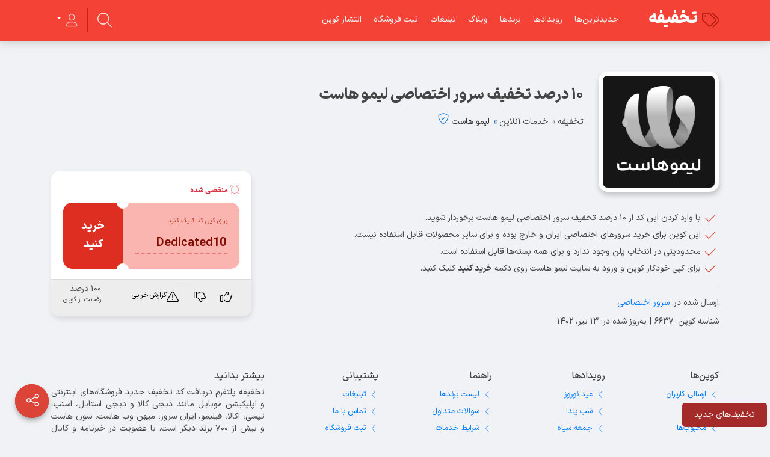

--- FILE ---
content_type: text/html; charset=UTF-8
request_url: https://takhfife.com/coupon/10-%D8%AF%D8%B1%D8%B5%D8%AF-%D8%AA%D8%AE%D9%81%DB%8C%D9%81-%D8%B3%D8%B1%D9%88%D8%B1-%D8%A7%D8%AE%D8%AA%D8%B5%D8%A7%D8%B5%DB%8C-%D9%84%DB%8C%D9%85%D9%88-%D9%87%D8%A7%D8%B3%D8%AA/
body_size: 12710
content:
<!doctype html>
<html lang="fa">
<head>
<!-- Najva Push Notification -->
<link rel="manifest" href="/manifest.json">
<script type="text/javascript">
      (function(){
           var now = new Date();
           var version = now.getFullYear().toString() + "0" + now.getMonth() + "0" + now.getDate() +
               "0" + now.getHours();
           var head = document.getElementsByTagName("head")[0];
           var link = document.createElement("link");
           link.rel = "stylesheet";
           link.href = "https://van.najva.com/static/cdn/css/local-messaging.css" + "?v=" + version;
           head.appendChild(link);
           var script = document.createElement("script");
           script.type = "text/javascript";
           script.async = true;
           script.src = "https://van.najva.com/static/js/scripts/takhfife-website-16666-dd142568-e5fa-4592-9d58-ca1bc60dadf0.js" + "?v=" + version;
           head.appendChild(script);
           })()
</script>
<!-- END NAJVA PUSH NOTIFICATION -->
    <meta charset="utf-8"/>
    <meta http-equiv="X-UA-Compatible" content="IE=edge"/>
    <meta name="viewport" content="width=device-width, initial-scale=1"/>
    <meta name='robots' content='index, follow, max-image-preview:large, max-snippet:-1, max-video-preview:-1' />
	<style>img:is([sizes="auto" i], [sizes^="auto," i]) { contain-intrinsic-size: 3000px 1500px }</style>
	
	<!-- This site is optimized with the Yoast SEO plugin v26.2 - https://yoast.com/wordpress/plugins/seo/ -->
	<title>10 درصد تخفیف سرور اختصاصی لیمو هاست | تخفیفه</title>
	<meta name="description" content="با وارد کردن این کد از ۱۰ درصد تخفیف سرور اختصاصی لیمو هاست برخوردار شوید. این کوپن برای خرید سرورهای اختصاصی ایران و خارج بوده و برای سایر محصولات قابل" />
	<link rel="canonical" href="https://takhfife.com/brand/limoohost/" />
	<meta property="og:locale" content="fa_IR" />
	<meta property="og:type" content="article" />
	<meta property="og:title" content="10 درصد تخفیف سرور اختصاصی لیمو هاست | تخفیفه" />
	<meta property="og:description" content="با وارد کردن این کد از ۱۰ درصد تخفیف سرور اختصاصی لیمو هاست برخوردار شوید. این کوپن برای خرید سرورهای اختصاصی ایران و خارج بوده و برای سایر محصولات قابل" />
	<meta property="og:url" content="https://takhfife.com/coupon/10-درصد-تخفیف-سرور-اختصاصی-لیمو-هاست/" />
	<meta property="og:site_name" content="تخفیفه" />
	<meta property="article:publisher" content="https://www.facebook.com/takhfife/" />
	<meta property="og:image" content="https://takhfife.com/wp-content/uploads/2021/11/limoo-host-logo-1.jpg" />
	<meta name="twitter:card" content="summary_large_image" />
	<meta name="twitter:site" content="@takhfife" />
	<script type="application/ld+json" class="yoast-schema-graph">{"@context":"https://schema.org","@graph":[{"@type":"WebPage","@id":"https://takhfife.com/coupon/10-%d8%af%d8%b1%d8%b5%d8%af-%d8%aa%d8%ae%d9%81%db%8c%d9%81-%d8%b3%d8%b1%d9%88%d8%b1-%d8%a7%d8%ae%d8%aa%d8%b5%d8%a7%d8%b5%db%8c-%d9%84%db%8c%d9%85%d9%88-%d9%87%d8%a7%d8%b3%d8%aa/","url":"https://takhfife.com/coupon/10-%d8%af%d8%b1%d8%b5%d8%af-%d8%aa%d8%ae%d9%81%db%8c%d9%81-%d8%b3%d8%b1%d9%88%d8%b1-%d8%a7%d8%ae%d8%aa%d8%b5%d8%a7%d8%b5%db%8c-%d9%84%db%8c%d9%85%d9%88-%d9%87%d8%a7%d8%b3%d8%aa/","name":"10 درصد تخفیف سرور اختصاصی لیمو هاست | تخفیفه","isPartOf":{"@id":"https://takhfife.com/#website"},"datePublished":"2023-07-04T06:23:05+00:00","description":"با وارد کردن این کد از ۱۰ درصد تخفیف سرور اختصاصی لیمو هاست برخوردار شوید. این کوپن برای خرید سرورهای اختصاصی ایران و خارج بوده و برای سایر محصولات قابل","breadcrumb":{"@id":"https://takhfife.com/coupon/10-%d8%af%d8%b1%d8%b5%d8%af-%d8%aa%d8%ae%d9%81%db%8c%d9%81-%d8%b3%d8%b1%d9%88%d8%b1-%d8%a7%d8%ae%d8%aa%d8%b5%d8%a7%d8%b5%db%8c-%d9%84%db%8c%d9%85%d9%88-%d9%87%d8%a7%d8%b3%d8%aa/#breadcrumb"},"inLanguage":"fa-IR","potentialAction":[{"@type":"ReadAction","target":["https://takhfife.com/coupon/10-%d8%af%d8%b1%d8%b5%d8%af-%d8%aa%d8%ae%d9%81%db%8c%d9%81-%d8%b3%d8%b1%d9%88%d8%b1-%d8%a7%d8%ae%d8%aa%d8%b5%d8%a7%d8%b5%db%8c-%d9%84%db%8c%d9%85%d9%88-%d9%87%d8%a7%d8%b3%d8%aa/"]}]},{"@type":"BreadcrumbList","@id":"https://takhfife.com/coupon/10-%d8%af%d8%b1%d8%b5%d8%af-%d8%aa%d8%ae%d9%81%db%8c%d9%81-%d8%b3%d8%b1%d9%88%d8%b1-%d8%a7%d8%ae%d8%aa%d8%b5%d8%a7%d8%b5%db%8c-%d9%84%db%8c%d9%85%d9%88-%d9%87%d8%a7%d8%b3%d8%aa/#breadcrumb","itemListElement":[{"@type":"ListItem","position":1,"name":"خانه","item":"https://takhfife.com/"},{"@type":"ListItem","position":2,"name":"کوپن‌ها","item":"https://takhfife.com/coupons/"},{"@type":"ListItem","position":3,"name":"لیمو هاست","item":"https://takhfife.com/brand/limoohost/"},{"@type":"ListItem","position":4,"name":"10 درصد تخفیف سرور اختصاصی لیمو هاست"}]},{"@type":"WebSite","@id":"https://takhfife.com/#website","url":"https://takhfife.com/","name":"تخفیفه","description":"تجربه خریدی ارزان با کد تخفیف رایگان","publisher":{"@id":"https://takhfife.com/#organization"},"alternateName":"takhfife","potentialAction":[{"@type":"SearchAction","target":{"@type":"EntryPoint","urlTemplate":"https://takhfife.com/?s={search_term_string}"},"query-input":{"@type":"PropertyValueSpecification","valueRequired":true,"valueName":"search_term_string"}}],"inLanguage":"fa-IR"},{"@type":"Organization","@id":"https://takhfife.com/#organization","name":"takhfife","alternateName":"تخفیفه","url":"https://takhfife.com/","logo":{"@type":"ImageObject","inLanguage":"fa-IR","@id":"https://takhfife.com/#/schema/logo/image/","url":"https://takhfife.com/wp-content/uploads/2020/07/Takhfife-Admin-Logo.png","contentUrl":"https://takhfife.com/wp-content/uploads/2020/07/Takhfife-Admin-Logo.png","width":500,"height":500,"caption":"takhfife"},"image":{"@id":"https://takhfife.com/#/schema/logo/image/"},"sameAs":["https://www.facebook.com/takhfife/","https://x.com/takhfife","https://www.instagram.com/takhfifecom/","https://www.linkedin.com/company/takhfife/","https://www.pinterest.com/takhfife/"]}]}</script>
	<!-- / Yoast SEO plugin. -->


<link rel='stylesheet' id='wp-block-library-rtl-css' href='https://takhfife.com/wp-includes/css/dist/block-library/style-rtl.min.css?ver=f4004b6d8d4fd0c201f9195f825dfdd4' type='text/css' media='all' />
<style id='classic-theme-styles-inline-css' type='text/css'>
/*! This file is auto-generated */
.wp-block-button__link{color:#fff;background-color:#32373c;border-radius:9999px;box-shadow:none;text-decoration:none;padding:calc(.667em + 2px) calc(1.333em + 2px);font-size:1.125em}.wp-block-file__button{background:#32373c;color:#fff;text-decoration:none}
</style>
<style id='global-styles-inline-css' type='text/css'>
:root{--wp--preset--aspect-ratio--square: 1;--wp--preset--aspect-ratio--4-3: 4/3;--wp--preset--aspect-ratio--3-4: 3/4;--wp--preset--aspect-ratio--3-2: 3/2;--wp--preset--aspect-ratio--2-3: 2/3;--wp--preset--aspect-ratio--16-9: 16/9;--wp--preset--aspect-ratio--9-16: 9/16;--wp--preset--color--black: #000000;--wp--preset--color--cyan-bluish-gray: #abb8c3;--wp--preset--color--white: #ffffff;--wp--preset--color--pale-pink: #f78da7;--wp--preset--color--vivid-red: #cf2e2e;--wp--preset--color--luminous-vivid-orange: #ff6900;--wp--preset--color--luminous-vivid-amber: #fcb900;--wp--preset--color--light-green-cyan: #7bdcb5;--wp--preset--color--vivid-green-cyan: #00d084;--wp--preset--color--pale-cyan-blue: #8ed1fc;--wp--preset--color--vivid-cyan-blue: #0693e3;--wp--preset--color--vivid-purple: #9b51e0;--wp--preset--gradient--vivid-cyan-blue-to-vivid-purple: linear-gradient(135deg,rgba(6,147,227,1) 0%,rgb(155,81,224) 100%);--wp--preset--gradient--light-green-cyan-to-vivid-green-cyan: linear-gradient(135deg,rgb(122,220,180) 0%,rgb(0,208,130) 100%);--wp--preset--gradient--luminous-vivid-amber-to-luminous-vivid-orange: linear-gradient(135deg,rgba(252,185,0,1) 0%,rgba(255,105,0,1) 100%);--wp--preset--gradient--luminous-vivid-orange-to-vivid-red: linear-gradient(135deg,rgba(255,105,0,1) 0%,rgb(207,46,46) 100%);--wp--preset--gradient--very-light-gray-to-cyan-bluish-gray: linear-gradient(135deg,rgb(238,238,238) 0%,rgb(169,184,195) 100%);--wp--preset--gradient--cool-to-warm-spectrum: linear-gradient(135deg,rgb(74,234,220) 0%,rgb(151,120,209) 20%,rgb(207,42,186) 40%,rgb(238,44,130) 60%,rgb(251,105,98) 80%,rgb(254,248,76) 100%);--wp--preset--gradient--blush-light-purple: linear-gradient(135deg,rgb(255,206,236) 0%,rgb(152,150,240) 100%);--wp--preset--gradient--blush-bordeaux: linear-gradient(135deg,rgb(254,205,165) 0%,rgb(254,45,45) 50%,rgb(107,0,62) 100%);--wp--preset--gradient--luminous-dusk: linear-gradient(135deg,rgb(255,203,112) 0%,rgb(199,81,192) 50%,rgb(65,88,208) 100%);--wp--preset--gradient--pale-ocean: linear-gradient(135deg,rgb(255,245,203) 0%,rgb(182,227,212) 50%,rgb(51,167,181) 100%);--wp--preset--gradient--electric-grass: linear-gradient(135deg,rgb(202,248,128) 0%,rgb(113,206,126) 100%);--wp--preset--gradient--midnight: linear-gradient(135deg,rgb(2,3,129) 0%,rgb(40,116,252) 100%);--wp--preset--font-size--small: 13px;--wp--preset--font-size--medium: 20px;--wp--preset--font-size--large: 36px;--wp--preset--font-size--x-large: 42px;--wp--preset--spacing--20: 0.44rem;--wp--preset--spacing--30: 0.67rem;--wp--preset--spacing--40: 1rem;--wp--preset--spacing--50: 1.5rem;--wp--preset--spacing--60: 2.25rem;--wp--preset--spacing--70: 3.38rem;--wp--preset--spacing--80: 5.06rem;--wp--preset--shadow--natural: 6px 6px 9px rgba(0, 0, 0, 0.2);--wp--preset--shadow--deep: 12px 12px 50px rgba(0, 0, 0, 0.4);--wp--preset--shadow--sharp: 6px 6px 0px rgba(0, 0, 0, 0.2);--wp--preset--shadow--outlined: 6px 6px 0px -3px rgba(255, 255, 255, 1), 6px 6px rgba(0, 0, 0, 1);--wp--preset--shadow--crisp: 6px 6px 0px rgba(0, 0, 0, 1);}:where(.is-layout-flex){gap: 0.5em;}:where(.is-layout-grid){gap: 0.5em;}body .is-layout-flex{display: flex;}.is-layout-flex{flex-wrap: wrap;align-items: center;}.is-layout-flex > :is(*, div){margin: 0;}body .is-layout-grid{display: grid;}.is-layout-grid > :is(*, div){margin: 0;}:where(.wp-block-columns.is-layout-flex){gap: 2em;}:where(.wp-block-columns.is-layout-grid){gap: 2em;}:where(.wp-block-post-template.is-layout-flex){gap: 1.25em;}:where(.wp-block-post-template.is-layout-grid){gap: 1.25em;}.has-black-color{color: var(--wp--preset--color--black) !important;}.has-cyan-bluish-gray-color{color: var(--wp--preset--color--cyan-bluish-gray) !important;}.has-white-color{color: var(--wp--preset--color--white) !important;}.has-pale-pink-color{color: var(--wp--preset--color--pale-pink) !important;}.has-vivid-red-color{color: var(--wp--preset--color--vivid-red) !important;}.has-luminous-vivid-orange-color{color: var(--wp--preset--color--luminous-vivid-orange) !important;}.has-luminous-vivid-amber-color{color: var(--wp--preset--color--luminous-vivid-amber) !important;}.has-light-green-cyan-color{color: var(--wp--preset--color--light-green-cyan) !important;}.has-vivid-green-cyan-color{color: var(--wp--preset--color--vivid-green-cyan) !important;}.has-pale-cyan-blue-color{color: var(--wp--preset--color--pale-cyan-blue) !important;}.has-vivid-cyan-blue-color{color: var(--wp--preset--color--vivid-cyan-blue) !important;}.has-vivid-purple-color{color: var(--wp--preset--color--vivid-purple) !important;}.has-black-background-color{background-color: var(--wp--preset--color--black) !important;}.has-cyan-bluish-gray-background-color{background-color: var(--wp--preset--color--cyan-bluish-gray) !important;}.has-white-background-color{background-color: var(--wp--preset--color--white) !important;}.has-pale-pink-background-color{background-color: var(--wp--preset--color--pale-pink) !important;}.has-vivid-red-background-color{background-color: var(--wp--preset--color--vivid-red) !important;}.has-luminous-vivid-orange-background-color{background-color: var(--wp--preset--color--luminous-vivid-orange) !important;}.has-luminous-vivid-amber-background-color{background-color: var(--wp--preset--color--luminous-vivid-amber) !important;}.has-light-green-cyan-background-color{background-color: var(--wp--preset--color--light-green-cyan) !important;}.has-vivid-green-cyan-background-color{background-color: var(--wp--preset--color--vivid-green-cyan) !important;}.has-pale-cyan-blue-background-color{background-color: var(--wp--preset--color--pale-cyan-blue) !important;}.has-vivid-cyan-blue-background-color{background-color: var(--wp--preset--color--vivid-cyan-blue) !important;}.has-vivid-purple-background-color{background-color: var(--wp--preset--color--vivid-purple) !important;}.has-black-border-color{border-color: var(--wp--preset--color--black) !important;}.has-cyan-bluish-gray-border-color{border-color: var(--wp--preset--color--cyan-bluish-gray) !important;}.has-white-border-color{border-color: var(--wp--preset--color--white) !important;}.has-pale-pink-border-color{border-color: var(--wp--preset--color--pale-pink) !important;}.has-vivid-red-border-color{border-color: var(--wp--preset--color--vivid-red) !important;}.has-luminous-vivid-orange-border-color{border-color: var(--wp--preset--color--luminous-vivid-orange) !important;}.has-luminous-vivid-amber-border-color{border-color: var(--wp--preset--color--luminous-vivid-amber) !important;}.has-light-green-cyan-border-color{border-color: var(--wp--preset--color--light-green-cyan) !important;}.has-vivid-green-cyan-border-color{border-color: var(--wp--preset--color--vivid-green-cyan) !important;}.has-pale-cyan-blue-border-color{border-color: var(--wp--preset--color--pale-cyan-blue) !important;}.has-vivid-cyan-blue-border-color{border-color: var(--wp--preset--color--vivid-cyan-blue) !important;}.has-vivid-purple-border-color{border-color: var(--wp--preset--color--vivid-purple) !important;}.has-vivid-cyan-blue-to-vivid-purple-gradient-background{background: var(--wp--preset--gradient--vivid-cyan-blue-to-vivid-purple) !important;}.has-light-green-cyan-to-vivid-green-cyan-gradient-background{background: var(--wp--preset--gradient--light-green-cyan-to-vivid-green-cyan) !important;}.has-luminous-vivid-amber-to-luminous-vivid-orange-gradient-background{background: var(--wp--preset--gradient--luminous-vivid-amber-to-luminous-vivid-orange) !important;}.has-luminous-vivid-orange-to-vivid-red-gradient-background{background: var(--wp--preset--gradient--luminous-vivid-orange-to-vivid-red) !important;}.has-very-light-gray-to-cyan-bluish-gray-gradient-background{background: var(--wp--preset--gradient--very-light-gray-to-cyan-bluish-gray) !important;}.has-cool-to-warm-spectrum-gradient-background{background: var(--wp--preset--gradient--cool-to-warm-spectrum) !important;}.has-blush-light-purple-gradient-background{background: var(--wp--preset--gradient--blush-light-purple) !important;}.has-blush-bordeaux-gradient-background{background: var(--wp--preset--gradient--blush-bordeaux) !important;}.has-luminous-dusk-gradient-background{background: var(--wp--preset--gradient--luminous-dusk) !important;}.has-pale-ocean-gradient-background{background: var(--wp--preset--gradient--pale-ocean) !important;}.has-electric-grass-gradient-background{background: var(--wp--preset--gradient--electric-grass) !important;}.has-midnight-gradient-background{background: var(--wp--preset--gradient--midnight) !important;}.has-small-font-size{font-size: var(--wp--preset--font-size--small) !important;}.has-medium-font-size{font-size: var(--wp--preset--font-size--medium) !important;}.has-large-font-size{font-size: var(--wp--preset--font-size--large) !important;}.has-x-large-font-size{font-size: var(--wp--preset--font-size--x-large) !important;}
:where(.wp-block-post-template.is-layout-flex){gap: 1.25em;}:where(.wp-block-post-template.is-layout-grid){gap: 1.25em;}
:where(.wp-block-columns.is-layout-flex){gap: 2em;}:where(.wp-block-columns.is-layout-grid){gap: 2em;}
:root :where(.wp-block-pullquote){font-size: 1.5em;line-height: 1.6;}
</style>
<link rel='stylesheet' id='bootstrap-css' href='https://takhfife.com/wp-content/themes/takhfife/assets/css/bootstrap.4.1.css?ver=2.0.0' type='text/css' media='all' />
<link rel='stylesheet' id='fontello-css' href='https://takhfife.com/wp-content/themes/takhfife/assets/css/fontello.css?ver=2.0.0' type='text/css' media='all' />
<link rel='stylesheet' id='psgTimer-css' href='https://takhfife.com/wp-content/themes/takhfife/assets/css/psgTimer.css?ver=2.0.0' type='text/css' media='all' />
<link rel='stylesheet' id='sidebarjs-css' href='https://takhfife.com/wp-content/themes/takhfife/assets/css/sidebarjs.css?ver=2.0.0' type='text/css' media='all' />
<link rel='stylesheet' id='bootstrap-float-label-css' href='https://takhfife.com/wp-content/themes/takhfife/assets/css/bootstrap-float-label.min.css?ver=2.0.0' type='text/css' media='all' />
<link rel='stylesheet' id='jAlert-css' href='https://takhfife.com/wp-content/themes/takhfife/assets/css/jAlert.css?ver=2.0.0' type='text/css' media='all' />
<link rel='stylesheet' id='flickity-css' href='https://takhfife.com/wp-content/themes/takhfife/assets/css/flickity.min.css?ver=2.0.0' type='text/css' media='all' />
<link rel='stylesheet' id='styles-css' href='https://takhfife.com/wp-content/themes/takhfife/assets/css/style.css?ver=2.0.0' type='text/css' media='all' />
<link rel='stylesheet' id='wide-css' href='https://takhfife.com/wp-content/themes/takhfife/assets/css/responsive/wd.css?ver=2.0.0' type='text/css' media='all and (max-width: 1500px)' />
<link rel='stylesheet' id='large-css' href='https://takhfife.com/wp-content/themes/takhfife/assets/css/responsive/lg.css?ver=2.0.0' type='text/css' media='all and (max-width: 1199px)' />
<link rel='stylesheet' id='medium-css' href='https://takhfife.com/wp-content/themes/takhfife/assets/css/responsive/md.css?ver=2.0.0' type='text/css' media='all and (max-width: 991px)' />
<link rel='stylesheet' id='sm-css' href='https://takhfife.com/wp-content/themes/takhfife/assets/css/responsive/sm.css?ver=2.0.0' type='text/css' media='all and (max-width: 767px)' />
<link rel='stylesheet' id='xs-css' href='https://takhfife.com/wp-content/themes/takhfife/assets/css/responsive/xs.css?ver=2.0.0' type='text/css' media='all and (max-width: 440px)' />
<script type="text/javascript" src="https://takhfife.com/wp-includes/js/jquery/jquery.min.js?ver=3.7.1" id="jquery-core-js"></script>
<script type="text/javascript" src="https://takhfife.com/wp-includes/js/jquery/jquery-migrate.min.js?ver=3.4.1" id="jquery-migrate-js"></script>
<link rel='shortlink' href='https://takhfife.com/?p=6637' />
    <link href="https://takhfife.com/wp-content/themes/takhfife/assets/img/favicon.png" type="image/x-icon" rel="shortcut icon"/>
    <link rel="icon" href="https://takhfife.com/wp-content/themes/takhfife/assets/img/favicon.png" type="image/x-icon"/>
    <meta name="theme-color" content="#F44336"/>
    <script type="application/ld+json">{"@context":"http://schema.org","@type":"Product","sku":"Offer6637","mpn":"6637","name":"۱۰ درصد تخفیف سرور اختصاصی لیمو هاست","brand":{"@type": "Brand","name":"لیمو هاست"},"image":"https://takhfife.com/wp-content/uploads/2021/11/limoo-host-logo-1.jpg","url":"https://takhfife.com/coupon/10-%d8%af%d8%b1%d8%b5%d8%af-%d8%aa%d8%ae%d9%81%db%8c%d9%81-%d8%b3%d8%b1%d9%88%d8%b1-%d8%a7%d8%ae%d8%aa%d8%b5%d8%a7%d8%b5%db%8c-%d9%84%db%8c%d9%85%d9%88-%d9%87%d8%a7%d8%b3%d8%aa/",
					"description":"با وارد کردن این کد از ۱۰ درصد تخفیف سرور اختصاصی لیمو هاست برخوردار شوید. این کوپن برای خرید سرورهای اختصاصی ایران و خارج بوده و برای سایر محصولات قابل استفاده نیست. محدودیتی در انتخاب پلن وجود ندارد و برای همه بسته‌ها قابل استفاده است. برای کپی خودکار کوپن و ورود به سایت لیمو هاست ... ","aggregateRating":{"@context":"http://schema.org","@type":"AggregateRating","ratingValue":"100","bestRating":"100","reviewCount":"9","worstRating":"0"
					}}</script>    <!-- Global site tag (gtag.js) - Google Analytics -->
<script async src="https://www.googletagmanager.com/gtag/js?id=UA-101797985-9"></script>
<script>
  window.dataLayer = window.dataLayer || [];
  function gtag(){dataLayer.push(arguments);}
  gtag('js', new Date());

  gtag('config', 'UA-101797985-9');
</script>
      
</head>
<body class="rtl wp-singular coupon-template-default single single-coupon postid-6637 wp-theme-takhfife">
<!-- START Top NavBar Advert -->
    <!--<a class="adcbar" href="https://clk.affili.ir/da6a32bf-cb91-4e39-9c64-7e33faee4f1e" target="_blank" rel="nofollow sponsor">-->
    <!--    <picture>-->
    <!--        <source srcset="https://takhfife.com/wp-content/uploads/2023/12/techno-yalda1402-mobile.webp" media="(max-width: 768px)">-->
    <!--        <source srcset="https://takhfife.com/wp-content/uploads/2023/12/techno-yalda1402.png">-->
    <!--        <img srcset="https://takhfife.com/wp-content/uploads/2023/12/techno-yalda1402.png" alt="تخفیف یلدا تکنولایف 1402" width="100%" height="auto">-->
    <!--    </picture>-->
    <!--</a>-->
<!-- END Top NavBar Advert -->
<nav class="navbar navbar-inverse p-0">
    <div class="container position-relative">
        <div class="row">
            <div class="navbar-header">
                                <a class="navbar-brand" href="https://takhfife.com">
                    <i class="demo-icon tcon-tags-1"></i>تخفیفه                </a>
            </div>
                            <nav id="navbar" class="float-right">
                    <ul id="menu-header" class="nav navbar-nav flex-row"><li itemscope="itemscope" itemtype="https://www.schema.org/SiteNavigationElement" id="menu-item-24" class="menu-item menu-item-type-custom menu-item-object-custom menu-item-24 nav-item"><a href="https://takhfife.com/coupons/" class="nav-link">جدیدترین‌ها</a></li>
<li itemscope="itemscope" itemtype="https://www.schema.org/SiteNavigationElement" id="menu-item-36" class="menu-item menu-item-type-post_type menu-item-object-page menu-item-36 nav-item"><a href="https://takhfife.com/events/" class="nav-link">رویدادها</a></li>
<li itemscope="itemscope" itemtype="https://www.schema.org/SiteNavigationElement" id="menu-item-35" class="menu-item menu-item-type-post_type menu-item-object-page menu-item-35 nav-item"><a href="https://takhfife.com/brands/" class="nav-link">برندها</a></li>
<li itemscope="itemscope" itemtype="https://www.schema.org/SiteNavigationElement" id="menu-item-322" class="menu-item menu-item-type-custom menu-item-object-custom menu-item-322 nav-item"><a target="_blank" href="https://takhfife.com/blog/" class="nav-link">وبلاگ</a></li>
<li itemscope="itemscope" itemtype="https://www.schema.org/SiteNavigationElement" id="menu-item-5375" class="menu-item menu-item-type-post_type menu-item-object-page menu-item-5375 nav-item"><a href="https://takhfife.com/ads/" class="nav-link">تبلیغات</a></li>
<li itemscope="itemscope" itemtype="https://www.schema.org/SiteNavigationElement" id="menu-item-5370" class="menu-item menu-item-type-post_type menu-item-object-page menu-item-5370 nav-item"><a href="https://takhfife.com/cooperate/" class="nav-link">ثبت فروشگاه</a></li>
<li itemscope="itemscope" itemtype="https://www.schema.org/SiteNavigationElement" id="menu-item-5526" class="menu-item menu-item-type-post_type menu-item-object-page menu-item-5526 nav-item"><a href="https://takhfife.com/submit-coupon/" class="nav-link">انتشار کوپن</a></li>
</ul>                </nav>
                <ul class="nav navbar-nav ywp-user-menu">
                    <li class="dropdown">
                        <a href="" class="dropdown-toggle waves-effect waves-light" data-toggle="dropdown" role="button"
                           aria-haspopup="true" aria-expanded="false">
                            <i class="demo-icon tcon-user"></i>
                            <span class="d-sm-none">
									ناحیه کاربری								</span>
                            <span class="caret"></span>
                        </a>
                        <ul class="dropdown-menu">
                                                            <li><a href="#" onclick="jQuery('this').digits_login_modal(jQuery(this));return false;"
                                       attr-disclick="1" type="4">ورود به حساب</a></li>
                                <li><a href="#" onclick="jQuery('this').digits_login_modal(jQuery(this));return false;"
                                       attr-disclick="1" type="2">عضویت رایگان</a></li>
                                <li role="separator" class="divider"></li>
                                <li><a href="#" onclick="jQuery('this').digits_login_modal(jQuery(this));return false;"
                                       attr-disclick="1" type="3">بازیابی رمز</a></li>
                                                    </ul>
                    </li>
                </ul>
                <div class="search header-search-field-wrapper" id="headSearch">
                    <form method="GET" action="https://takhfife.com/">
                        <i class="demo-icon tcon-magnifying-glass"></i>
                        <input name="s" id="header-search-field" placeholder="جستجو…"/>
                    </form>
                </div>
                    </div>
    </div>
</nav>    <article class="page brand viewPage couponView expired">
                <!--<div class="bgLayer" style='background-image: url("https://takhfife.com/wp-content/uploads/2020/08/azaranweb-org-cover.jpg");'></div>-->
        <div class="bgLayer"></div>
                <div class="container">
            <div class="contents">
                <div class="brandInfo">
                    <div class="logo">
                        <img src="https://takhfife.com/wp-content/uploads/2021/11/limoo-host-logo-1.jpg" alt="کد تخفیف لیمو هاست" width="200" height="200"
                             loading="lazy"/>
                    </div>
                    <div class="title">
                        <h1>۱۰ درصد تخفیف سرور اختصاصی لیمو هاست</h1>
                        <div class="clearfix"></div>
                                                    <ol class="breadcrumb ss02">
                                <li>
                                    <a href="https://takhfife.com">
                                        تخفیفه
                                    </a>
                                </li>
                                                                    <li>
                                        <a href="https://takhfife.com/categories/online-services/">
                                            <!--
									<i class="material-icons"></i>-->
                                            خدمات آنلاین                                        </a>
                                    </li>
                                                                <li class="active">
                                    <a href="https://takhfife.com/brand/limoohost/"
                                       title="کد تخفیف لیمو هاست">
                                        لیمو هاست                                    </a>
                                        <i class="demo-icon tcon-shield-check added" title="صفحه رسمی"></i>                                </li>
                            </ol>
                                            </div>
                    <div class="more"></div>
                </div>
                <div class="central">
                    <div class="paper ss02">
                        <ul>
<li>با وارد کردن این کد از ۱۰ درصد تخفیف سرور اختصاصی لیمو هاست برخوردار شوید.</li>
<li>این کوپن برای خرید سرورهای اختصاصی ایران و خارج بوده و برای سایر محصولات قابل استفاده نیست.</li>
<li>محدودیتی در انتخاب پلن وجود ندارد و برای همه بسته‌ها قابل استفاده است.</li>
<li>برای کپی خودکار کوپن و ورود به سایت لیمو هاست روی دکمه <strong>خرید کنید</strong> کلیک کنید.</li>
</ul>
                        <hr>
						ارسال شده در: <a href="https://takhfife.com/tag/dedicated-server/" rel="tag">سرور اختصاصی</a>						<div class="clear"></div>
						شناسه کوپن: 6637<span class='spaces'>|</span>به‌روز شده در: 13 تیر، 1402						<!-- شناسه کوپن: 6637<span class='spaces'>|</span>به‌روز شده در: 13 تیر، 1402						<div class="clear"></div>
                        13 تیر، 1402 -->
                    </div>
                </div>
                <div class="sideBar">
                    <div class="paper boxed">
                        <div class="paperContent">
                                                            <span id="single-coupon-ex"></span>
                                                        <div class="expireTime">
                                                                    <strong class="text-danger">
                                        <i class="demo-icon tcon-alarm-exclamation"></i>
                                        منقضی شده
                                    </strong>
                                                            </div>
                                                                                    <div class="couponStyle" id="couponStyle">
                                <div class="rightMiniCoupon 844">
                                                                            <small class="noMargin">برای کپی کد کلیک کنید</small>
                                        <input data-code id="couponSingleCode" value="Dedicated10"
                                               data-clipboard-text="Dedicated10" readonly/>
                                                                    </div>
                                <div class="leftMiniCoupon">
                                    <a href="https://takhfife.com/go/?url=aHR0cHM6Ly9wYW5lbC5saW1vby5ob3N0L2FmZi5waHA/YWZmPTIx" data-purchase
                                       rel="nofollow sponsered" target="_blank">
                                        <i class="demo-icon tcon-arrow-up-right-from-square"></i>
                                        خرید کنید
                                    </a>
                                </div>
                            </div>
                        </div>
                        <div class="paperFoot">
                            <div class="btn-group isView" role="group">
                                <button type="button"
                                        class="btn  single_post_like"
                                        data-postid="6637">
                                    <i class="demo-icon tcon-thumbs-up"></i>
                                </button>
                                <script>
                                    let $ = jQuery;
                                    $('.single_post_like').on('click', function (e) {
                                        e.preventDefault();
                                        let btn = $(this);
                                        let postid = btn.attr('data-postid');
                                        let data = '_wpnonce=' + YWP_DATA.ajaxNonce + '&post_id=' + postid + '&action=takhfife_like_coupon';
                                        jAlertLoading();
                                        $.post(YWP_DATA.ajaxUrl, data, function (response, response_code) {
                                            if (response_code == 'success') {
                                                if (response.success == true) {
                                                    jAlert(response.message, 'success');
                                                    $('.single_post_dislike').removeClass('active');
                                                    btn.addClass('active');
                                                } else {
                                                    jAlert(response.message, 'error');
                                                }
                                            } else {
                                                jAlert(response.message, 'error');
                                            }
                                        });
                                    });
                                </script>
                                <button type="button"
                                        class="btn  single_post_dislike"
                                        data-postid="6637">
                                    <i class="demo-icon tcon-thumbs-down"></i>
                                </button>
                                <script>
                                    $('.single_post_dislike').on('click', function (e) {
                                        e.preventDefault();
                                        let btn = $(this);
                                        let postid = btn.attr('data-postid');
                                        let data = '_wpnonce=' + YWP_DATA.ajaxNonce + '&post_id=' + postid + '&action=takhfife_dislike_coupon';
                                        jAlertLoading();
                                        $.post(YWP_DATA.ajaxUrl, data, function (response, response_code) {
                                            if (response_code == 'success') {
                                                if (response.success == true) {
                                                    jAlert(response.message, 'success');
                                                    $('.single_post_like').removeClass('active');
                                                    btn.addClass('active');
                                                } else {
                                                    jAlert(response.message, 'error');
                                                }
                                            } else {
                                                jAlert(response.message, 'error');
                                            }
                                        });
                                    });
                                </script>
                                <button type="button" class="btn" data-toggle="modal"
                                        data-target="#reportModal"
                                        data-title="۱۰ درصد تخفیف سرور اختصاصی لیمو هاست"
                                        data-url="https://takhfife.com/coupon/10-%d8%af%d8%b1%d8%b5%d8%af-%d8%aa%d8%ae%d9%81%db%8c%d9%81-%d8%b3%d8%b1%d9%88%d8%b1-%d8%a7%d8%ae%d8%aa%d8%b5%d8%a7%d8%b5%db%8c-%d9%84%db%8c%d9%85%d9%88-%d9%87%d8%a7%d8%b3%d8%aa/">
                                    <i class="demo-icon tcon-triangle-exclamation"></i>
                                    <small>گزارش خرابی</small>
                                </button>
                            </div>
                            <div class="rateText">۱۰۰                                درصد <small class="d-block">رضایت از کوپن</small>
                            </div>
                        </div>
                    </div>
                </div>
            </div>
        </div>
        <div class="clearfix"></div>
    </article>
    <div class="buttonShare">
        <a target="_blank"
           href="https://wa.me/?text=10 درصد تخفیف سرور اختصاصی لیمو هاست https://takhfife.com/coupon/10-%d8%af%d8%b1%d8%b5%d8%af-%d8%aa%d8%ae%d9%81%db%8c%d9%81-%d8%b3%d8%b1%d9%88%d8%b1-%d8%a7%d8%ae%d8%aa%d8%b5%d8%a7%d8%b5%db%8c-%d9%84%db%8c%d9%85%d9%88-%d9%87%d8%a7%d8%b3%d8%aa/"
           class="buttons whatsapp" tooltip="واتس‌اپ">
            <i class="demo-icon tcon-whatsapp"></i>
        </a>
        <a target="_blank"
           href="https://telegram.me/share/url?url=https://takhfife.com/coupon/10-%d8%af%d8%b1%d8%b5%d8%af-%d8%aa%d8%ae%d9%81%db%8c%d9%81-%d8%b3%d8%b1%d9%88%d8%b1-%d8%a7%d8%ae%d8%aa%d8%b5%d8%a7%d8%b5%db%8c-%d9%84%db%8c%d9%85%d9%88-%d9%87%d8%a7%d8%b3%d8%aa/&text=10 درصد تخفیف سرور اختصاصی لیمو هاست"
           class="buttons telegram" tooltip="تلگرام">
            <i class="demo-icon tcon-telegram"></i>
        </a>
        <a target="_blank"
           href="https://twitter.com/intent/tweet?text=10+%D8%AF%D8%B1%D8%B5%D8%AF+%D8%AA%D8%AE%D9%81%DB%8C%D9%81+%D8%B3%D8%B1%D9%88%D8%B1+%D8%A7%D8%AE%D8%AA%D8%B5%D8%A7%D8%B5%DB%8C+%D9%84%DB%8C%D9%85%D9%88+%D9%87%D8%A7%D8%B3%D8%AA%0Ahttps%3A%2F%2Ftakhfife.com%2Fcoupon%2F10-%25d8%25af%25d8%25b1%25d8%25b5%25d8%25af-%25d8%25aa%25d8%25ae%25d9%2581%25db%258c%25d9%2581-%25d8%25b3%25d8%25b1%25d9%2588%25d8%25b1-%25d8%25a7%25d8%25ae%25d8%25aa%25d8%25b5%25d8%25a7%25d8%25b5%25db%258c-%25d9%2584%25db%258c%25d9%2585%25d9%2588-%25d9%2587%25d8%25a7%25d8%25b3%25d8%25aa%2F%0A%40takhfife%0A%23%D8%AA%D8%AE%D9%81%DB%8C%D9%81%D9%87+%23%DA%A9%D8%AF%D8%AA%D8%AE%D9%81%DB%8C%D9%81+%23%D8%AA%D8%AE%D9%81%DB%8C%D9%81"
           class="buttons twitter" tooltip="توییتر">
            <i class="demo-icon tcon-twitter"></i>
        </a>
        <a target="_blank"
           href="https://www.facebook.com/sharer/sharer.php?u=https://takhfife.com/coupon/10-%d8%af%d8%b1%d8%b5%d8%af-%d8%aa%d8%ae%d9%81%db%8c%d9%81-%d8%b3%d8%b1%d9%88%d8%b1-%d8%a7%d8%ae%d8%aa%d8%b5%d8%a7%d8%b5%db%8c-%d9%84%db%8c%d9%85%d9%88-%d9%87%d8%a7%d8%b3%d8%aa/"
           class="buttons facebook" tooltip="فیسبوک">
            <i class="demo-icon tcon-facebook"></i>
        </a>
        <a class="buttons start" href="https://takhfife.com/coupon/10-%d8%af%d8%b1%d8%b5%d8%af-%d8%aa%d8%ae%d9%81%db%8c%d9%81-%d8%b3%d8%b1%d9%88%d8%b1-%d8%a7%d8%ae%d8%aa%d8%b5%d8%a7%d8%b5%db%8c-%d9%84%db%8c%d9%85%d9%88-%d9%87%d8%a7%d8%b3%d8%aa/"
           onClick="return false;">
		<span class="buttons" tooltip="اشتراک‌گذاری">
			<span class="rotate">
				<i class="demo-icon tcon-share-nodes"></i>
			</span>
		</span>
        </a>
    </div>
<div class="modal fade warning" id="reportModal" role="dialog">
    <div class="modal-dialog modal">
        <div class="modal-content">
            <div class="modal-header">
                <button type="button" class="close" data-dismiss="modal">&times;</button>
                <!--<h4 class="modal-title">-->
                <!--    گزارش خطا-->
                <!--</h4>-->
            </div>
            <div class="modal-body">
                <form method="post" class="form_reportPage" novalidate>
                                        <div class="has-float-label">
                        <select class="form-control" name="reportSubject" id="reportSubject" required>
                            <option value="" disabled selected>نوع گزارش را انتخاب کنید</option>
                                                                                                <option value="اطلاعات نادرست">اطلاعات نادرست</option>
                                                                    <option value="منقضی شده">منقضی شده</option>
                                                                    <option value="دسته‌بندی اشتباه">دسته‌بندی اشتباه</option>
                                                                    <option value="ناموجود (نامعتبر)">ناموجود (نامعتبر)</option>
                                                                                    </select>
                        <label for="reportSubject">علت گزارش</label>
                    </div>
                    <div class="clearfix"></div>
                    <div class="has-float-label">
                        <textarea placeholder="با وارد کردن این کوپن چه خطایی دریافت می‌کنید؟" class="form-control ss02" id="couponDesc" maxlength="300" data-desc name="couponDesc" required></textarea>
                        <label for="couponDescLabel">توضیحات</label>
                    </div>
                    <div class="clearfix"></div>
                    <input type="hidden" name="title" data-title/>
                    <input type="hidden" name="url" data-url/>
                    <input type="hidden" name="nonce" value="1f3972ea7d"/>
                    <div class="input-group mb-3">
                        <input type="number" name="captcha" oninput="javascript: if (this.value.length > this.maxLength) this.value = this.value.slice(0, this.maxLength);" class="form-control dirleft ss02" id="captcha-input" maxlength="4" autocomplete="off" placeholder="Enter Captcha Code..." required>
                        <div class="input-group-append">
                            <span class="input-group-text pl-5 pr-5 rounded-0 dynamic-code ss02" onmousedown='return false;' onselectstart='return false;'></span>
                        </div>
                    </div>
                    <span id="errCaptcha"></span>
                    <button class="btn btn-secondary shadow" type="submit">ارسال گزارش</button>
                </form>
            </div>
            <script>
                jQuery('.form_reportPage').on('submit', function (e) {
                    e.preventDefault();
                    let $ = jQuery;
                    let ajax_url = 'https://takhfife.com/wp-admin/admin-ajax.php';
                    let form = $(this);
                    form.addClass('is-loading');
                    let data = form.serialize() + "&action=takhfife_report_page";
                    jAlertLoading();
                    $.post(ajax_url, data, function (response, response_code) {
                        form.removeClass('is-loading');
                        if (response_code === 'success') {
                            if (response.success === true) {
                                jAlert(response.message, 'success');
                                $('.form_reportPage')[0].reset();
                                $('#reportModal').modal('hide');
                            } else {
                                jAlert(response.message, 'error');
                            }
                        } else {
                            jAlert(response.message, 'error');
                        }
                    });
                });
            </script>
            <script>
                function generateCaptcha(length, chars) {
                    var result = '';
                    for (var i = length; i > 0; --i) result += chars[Math.round(Math.random() * (chars.length - 1))];
                    return result;
                }
                //default captcha
                jQuery('.dynamic-code').text(generateCaptcha(4, '123456789'));
                jQuery('.captcha-reload').on('click', function () {
                    $('.dynamic-code').text(generateCaptcha(4, '123456789'));
                });
                //check captcha
                jQuery('#captcha-input').on('change', function () {
                    if($(this).val() != $('.dynamic-code').text()){
                        $('#errCaptcha').html('<div class="alert alert-danger mt-3"><i class="demo-icon tcon-triangle-exclamation"></i> کد کپچا نادرست است. دوباره تلاش کنید.</div>');
                        $(this).val('');
                    }else {
                        $('#errCaptcha').html('');
                    }
                });
            </script>
        </div>
    </div>
</div><footer>
    <div class="container">
        <div class="columns">
            <div class="column">
                <h6>کوپن‌ها</h6>
                                <ul>
                    <li>
                        <!--<a href="https://takhfife.com/coupons/">-->
                        <!--    <i class="demo-icon tcon-angle-left"></i>-->
                        <!--    جدیدترین-->
                        <!--</a>-->
                        <a href="/received-coupons/">
                            <i class="demo-icon tcon-angle-left"></i>
                            ارسالی کاربران
                        </a>
                    </li>
                    <li>
                        <a href="https://takhfife.com/coupons/?order-by=specials">
                            <i class="demo-icon tcon-angle-left"></i>
                            ویژه‌ها
                        </a>
                    </li>
                    <li>
                        <a href="https://takhfife.com/coupons/?order-by=most-popular">
                            <i class="demo-icon tcon-angle-left"></i>
                            محبوب‌ها
                        </a>
                    </li>
                    <li>
                        <a href="https://takhfife.com/coupons/?order-by=most-viewed">
                            <i class="demo-icon tcon-angle-left"></i>
                            پربازدیدها
                        </a>
                    </li>
                </ul>
            </div>
            <div class="column">
                <h6>رویدادها</h6>
                <ul>
                                            <li>
                            <a href="https://takhfife.com/event/nowruz/" data-id="738">
                                <i class="demo-icon tcon-angle-left"></i>
                                عید نوروز                            </a>
                        </li>
                                            <li>
                            <a href="https://takhfife.com/event/yalda/" data-id="713">
                                <i class="demo-icon tcon-angle-left"></i>
                                شب یلدا                            </a>
                        </li>
                                            <li>
                            <a href="https://takhfife.com/event/black-friday/" data-id="705">
                                <i class="demo-icon tcon-angle-left"></i>
                                جمعه سیاه                            </a>
                        </li>
                                            <li>
                            <a href="https://takhfife.com/event/summer/" data-id="41">
                                <i class="demo-icon tcon-angle-left"></i>
                                تابستان داغ                            </a>
                        </li>
                                    </ul>
            </div>
            <div class="column">
                <h6>راهنما</h6>
                <ul>
                    <div class="menu-footer-c1-container"><ul id="menu-footer-c1" class="menu"><li id="menu-item-202" class="menu-item menu-item-type-post_type menu-item-object-page menu-item-202"><a href="https://takhfife.com/brands/"><i class="demo-icon tcon-angle-left"></i>لیست برندها</a></li>
<li id="menu-item-213" class="menu-item menu-item-type-post_type menu-item-object-page menu-item-213"><a href="https://takhfife.com/faq/"><i class="demo-icon tcon-angle-left"></i>سوالات متداول</a></li>
<li id="menu-item-19" class="menu-item menu-item-type-post_type menu-item-object-page menu-item-19"><a href="https://takhfife.com/terms/"><i class="demo-icon tcon-angle-left"></i>شرایط خدمات</a></li>
<li id="menu-item-270" class="menu-item menu-item-type-post_type menu-item-object-page menu-item-privacy-policy menu-item-270"><a rel="privacy-policy" href="https://takhfife.com/privacy/"><i class="demo-icon tcon-angle-left"></i>حریم خصوصی</a></li>
</ul></div>                </ul>
            </div>
            <div class="column">
                <h6>پشتیبانی</h6>
                <ul>
                    <div class="menu-footer-c2-container"><ul id="menu-footer-c2" class="menu"><li id="menu-item-4093" class="menu-item menu-item-type-post_type menu-item-object-page menu-item-4093"><a href="https://takhfife.com/ads/"><i class="demo-icon tcon-angle-left"></i>تبلیغات</a></li>
<li id="menu-item-23" class="menu-item menu-item-type-post_type menu-item-object-page menu-item-23"><a href="https://takhfife.com/contacts/"><i class="demo-icon tcon-angle-left"></i>تماس با ما</a></li>
<li id="menu-item-22" class="menu-item menu-item-type-post_type menu-item-object-page menu-item-22"><a href="https://takhfife.com/cooperate/"><i class="demo-icon tcon-angle-left"></i>ثبت فروشگاه</a></li>
<li id="menu-item-1725" class="menu-item menu-item-type-custom menu-item-object-custom menu-item-1725"><a target="_blank" href="https://help.takhfife.com/"><i class="demo-icon tcon-angle-left"></i>مرکز راهنما</a></li>
</ul></div>                </ul>
            </div>
            <div class="column text">
                <h6>بیشتر بدانید</h6>تخفیفه پلتفرم دریافت کد تخفیف جدید فروشگاه‌های اینترنتی و اپلیکیشن موبایل مانند دیجی کالا و دیجی استایل، اسنپ، تپسی، اکالا، فیلیمو، ایران سرور، میهن وب هاست، سون هاست و بیش از ۷۰۰ برند دیگر است. با عضویت در خبرنامه و کانال تخفیف تخفیفه از طریق دکمه‌های زیر، از جدیدترین کوپن‌های منتشر شده مطلع شوید… <a href="/about/">درباره ما</a>                <ul class="socialIcons">
                    <li class="twitter">
                        <a target="_blank" rel="nofollow noopener" href="https://twitter.com/intent/follow?screen_name=takhfife" class="nav-link">
                            <i class="demo-icon tcon-twitter"></i>
                        </a>
                    </li>
                    <li class="facebook">
                        <a target="_blank" rel="nofollow noopener" href="https://www.facebook.com/takhfife/" class="nav-link">
                            <i class="demo-icon tcon-facebook"></i>
                        </a>
                    </li>
                    <li class="instagram">
                        <a target="_blank" rel="nofollow noopener" href="https://www.instagram.com/takhfifecom/" class="nav-link">
                            <i class="demo-icon tcon-instagram"></i>
                        </a>
                    </li>
                    <li>
                        <a target="_blank" rel="nofollow noopener" href="https://www.linkedin.com/company/takhfife/" class="nav-link">
                            <i class="demo-icon tcon-linkedin"></i>
                        </a>
                    </li>
                    <li class="telegram">
                        <a target="_blank" rel="nofollow noopener" href="https://t.me/takhfifecom" class="nav-link">
                            <i class="demo-icon tcon-telegram"></i>
                        </a>
                    </li>
                    <li class="youtube">
                        <a target="_blank" rel="nofollow noopener" href="https://www.youtube.com/c/takhfife" class="nav-link">
                            <i class="demo-icon tcon-youtube"></i>
                        </a>
                    </li>
                    <li class="feed">
                        <a target="_blank" href="https://takhfife.com/feed/?post_type=coupon" class="nav-link">
                            <i class="demo-icon tcon-rss"></i>
                        </a>
                    </li>
                </ul>
            </div>
        </div>
        <div class="clearfix"></div>
        <div class="copyright">
            <p>
                <i class="demo-icon tcon-copyright"></i>
                تمامی حقوق برای تخفیفه محفوظ است.
            </p>
            <a id="socialbtn" data-toggle="modal" data-target="#socialjoinModal">تخفیف‌های جدید</a>
        </div>
    </div>
</footer>
<aside id="js-sidebar" class="js-sidebar sidebarjs--right" sidebarjs>
    <div id="js-sidebar--container" class="js-sidebar--container">
        <div class="sidebar--title">
            <a href="https://takhfife.com/">
                <img src="https://takhfife.com/wp-content/themes/takhfife/assets/img/sidebar.png" alt="تخفیفه"/>
            </a>
        </div>
        <nav class="sidebar--menu">
            <div class="sidebar--menu-link--group first">
                <a class="sidebar--menu-link" href="https://takhfife.com/coupons/"><i class="demo-icon tcon-ticket"></i>جدیدترین‌ها</a><a class="sidebar--menu-link" href="https://takhfife.com/brands/"><i class="demo-icon tcon-store"></i>برندها</a><a class="sidebar--menu-link" href="https://takhfife.com/events/"><i class="demo-icon tcon-trophy-star"></i>رویدادها</a><a class="sidebar--menu-link" href="https://takhfife.com/blog/"><i class="demo-icon tcon-book"></i>وبلاگ</a><a class="sidebar--menu-link" href="https://takhfife.com/cooperate/"><i class="demo-icon tcon-shop"></i>ثبت فروشگاه</a><a class="sidebar--menu-link" href="https://takhfife.com/submit-coupon/"><i class="demo-icon tcon-user-tag-1"></i>انتشار کوپن</a><a class="sidebar--menu-link" href="https://takhfife.com/ads/"><i class="demo-icon tcon-trophy-star"></i>تبلیغات</a><a class="sidebar--menu-link" href="https://takhfife.com/contacts/"><i class="demo-icon tcon-phone"></i>تماس با ما</a><a class="sidebar--menu-link" href="https://help.takhfife.com/"><i class="demo-icon tcon-life-ring"></i>مرکز راهنما</a>            </div>
            <div class="sidebar--menu-link--group last">
                                    <a class="sidebar--menu-link" href="#"
                       onclick="jQuery('this').digits_login_modal(jQuery(this));return false;" attr-disclick="1"
                       type="4">
                        <i class="demo-icon tcon-right-to-bracket"></i>
                        ورود به حساب
                    </a>
                    <a class="sidebar--menu-link" href="#"
                       onclick="jQuery('this').digits_login_modal(jQuery(this));return false;" attr-disclick="1"
                       type="2">
                        <i class="demo-icon tcon-user-plus"></i>
                        عضویت رایگان
                    </a>
                    <a class="sidebar--menu-link" href="#"
                       onclick="jQuery('this').digits_login_modal(jQuery(this));return false;" attr-disclick="1"
                       type="3">
                        <i class="demo-icon tcon-unlock"></i>
                        بازیابی رمز
                    </a>
                            </div>
        </nav>
    </div>
    <div id="js-sidebar--background" class="js-sidebar--background"></div>
</aside><div class="modal fade coupon danger" id="couponModal" role="dialog">
	<div class="modal-dialog modal">
		<div class="modal-content">
			<div class="modal-header">
				<img alt="" data-logo />
				<h4 class="modal-title" data-title></h4>
                <button type="button" class="close" data-dismiss="modal">&times;</button>
			</div>
			<div class="modal-body">
				<p data-desc></p>
				<div class="clearfix"></div>
				<div class="desc">
					<table>
						<tr>
							<td data-children-count="1">
								<small class="noMargin">تخفیف</small><br>
								<strong data-off></strong><br>
							</td>
							<td data-children-count="2">
								<small class="noMargin">برای کپی کد کلیک کنید</small><br>
								<input data-code id="couponCode" data-clipboard-text readonly />
								<!--<button class="btn btn-copy" id="couponCodeBtn" data-clipboard-text>
									<i class="material-icons">&#xe161;</i>
								</button>-->
							</td>
						</tr>
					</table>
					<small>اعتبار</small><br>
					<strong class="countdown" data-countdown>{day} روز و {hour} ساعت و {min} دقیقه</strong>
					<strong class="text-danger hidden" data-expired>منقضی شده</strong>
					<strong class="text-success hidden" data-isvalid>معتبر است</strong>
					<br>
					<a href="" data-purchase class="btn btn-block" rel="nofollow" target="_blank">
						خرید کنید
					</a>
					<div class="clearfix"></div>
					<div class="likeDislike">
						<div class="dislike" data-postid>
							<i class="material-icons">&#xe8db;</i>
							<span data-dislike></span>
						</div>
						<div class="like" data-postid>
							<i class="material-icons">&#xe8dc;</i>
							<span data-like></span>
						</div>
					</div>
					<div class="shareToSocial" id="shareToSocial">
						<i class="material-icons">&#xe80d;</i>
					</div>
					<ul class="shareToSocialIcons" id="shareToSocialIcons">
						<li class="twitter">
							<a href="" target="_blank" rel="nofollow">
								<i class="socicon-twitter"></i>
							</a>
						</li>
						<li class="facebook">
							<a href="" target="_blank" rel="nofollow">
								<i class="socicon-facebook"></i>
							</a>
						</li>
						<li class="whatsapp">
							<a href="" target="_blank" rel="nofollow">
								<i class="socicon-whatsapp"></i>
							</a>
						</li>
						<li class="telegram">
							<a href="" target="_blank" rel="nofollow">
								<i class="socicon-telegram"></i>
							</a>
						</li>
					</ul>
				</div>
			</div>
			<div class="modal-footer flex-column">
				<div class="subscribe">
					<h4>تخفیف‌های جدید رو از دست ندید!</h4>
					<div class="clearfix"></div>
					<form method="POST" class="modal_newsletter_subscribe" data-brand>
						<input type="hidden" name="nonce" value="1f3972ea7d" />
						<input type="hidden" data-brandid="" />
						<input type="email" name="email" placeholder="Email Address ..." required />
						<button type="submit" class="btn">اشتراک</button>
					</form>
				</div>
				<a href="" data-url class="more">
					سایر کوپن‌های <span></span>
					<i class="material-icons">&#xe314;</i>
				</a>
			</div>
		</div>
	</div>
</div><div class="modal fade danger" id="socialjoinModal" role="dialog">
    <div class="modal-dialog modal">
        <div class="modal-content">
            <div class="modal-header">
                <!--<i class="demo-icon tcon-share-nodes" id="socialjoinhead"></i>-->
                <!--<h4 class="modal-title">دنبال کردن تخفیفه</h4>-->
                <button type="button" class="close" data-dismiss="modal" aria-label="Close">
                    <span aria-hidden="true">&times;</span>
                </button>
            </div>
            <div class="modal-body">
                <h3 class="text-center text-danger">دریافت تخفیف‌های جدید (:</h3>
                <p class="text-center mt-4">با دنبال کردن کانال تخفیف سایت تخفیفه در شبکه‌های اجتماعی مختلف، جدیدترین کوپن‌های تخفیف را زودتر از دیگران دریافت کنید.</p>
                <div class="footerbox">
                    <div class="social-links">
                        <a class="footer-twitter" href="https://twitter.com/takhfife" rel="nofollow" target="_blank">
                            <span>توییتر</span>
                        </a>
                        <a class="footer-insta" href="https://www.instagram.com/_u/takhfifecom/" rel="nofollow"
                           target="_blank">
                            <span>اینستاگرام</span>
                        </a>
                        <a class="footer-telegram" href="https://t.me/takhfifecom" rel="nofollow" target="_blank">
                            <span>تلگرام</span>
                        </a>
                        <a class="footer-youtube" href="https://www.youtube.com/channel/UC993DXdfyFHy7LAk6Yde8_Q"
                           rel="nofollow" target="_blank">
                            <span>یوتوب</span>
                        </a>
                    </div>
                                    </div>
            </div>
        </div>
    </div>
</div><script type="speculationrules">
{"prefetch":[{"source":"document","where":{"and":[{"href_matches":"\/*"},{"not":{"href_matches":["\/wp-*.php","\/wp-admin\/*","\/wp-content\/uploads\/*","\/wp-content\/*","\/wp-content\/plugins\/*","\/wp-content\/themes\/takhfife\/*","\/*\\?(.+)"]}},{"not":{"selector_matches":"a[rel~=\"nofollow\"]"}},{"not":{"selector_matches":".no-prefetch, .no-prefetch a"}}]},"eagerness":"conservative"}]}
</script>
<script type="text/javascript" src="https://takhfife.com/wp-content/themes/takhfife/assets/js/jquery.easy-autocomplete.min.js?ver=2.0.0" id="easy-autocomplete-js"></script>
<script type="text/javascript" src="https://takhfife.com/wp-content/themes/takhfife/assets/js/bootstrap.4.1.js?ver=2.0.0" id="bootstrap-js"></script>
<script type="text/javascript" src="https://takhfife.com/wp-content/themes/takhfife/assets/js/mousewheel.min.js?ver=2.0.0" id="mousewheel-js"></script>
<script type="text/javascript" src="https://takhfife.com/wp-content/themes/takhfife/assets/js/jquery.psgTimer.js?ver=2.0.0" id="psgTimer-js"></script>
<script type="text/javascript" src="https://takhfife.com/wp-content/themes/takhfife/assets/js/tippy.all.min.js?ver=2.0.0" id="tippy-js"></script>
<script type="text/javascript" src="https://takhfife.com/wp-content/themes/takhfife/assets/js/jquery.countdown-timer.min.js?ver=2.0.0" id="countdown-timer-js"></script>
<script type="text/javascript" src="https://takhfife.com/wp-content/themes/takhfife/assets/js/jAlert.js?ver=2.0.0" id="jAlert-js"></script>
<script type="text/javascript" src="https://takhfife.com/wp-content/themes/takhfife/assets/js/jquery.copy-to-clipboard.js?ver=2.0.0" id="jquery-clipboard-js"></script>
<script type="text/javascript" src="https://takhfife.com/wp-content/themes/takhfife/assets/js/flickity.pkgd.min.js?ver=2.0.0" id="flickity-js"></script>
<script type="text/javascript" src="https://takhfife.com/wp-content/themes/takhfife/assets/js/sidebar.js?ver=2.0.0" id="sidebarjs-js"></script>
<script type="text/javascript" src="https://takhfife.com/wp-content/themes/takhfife/assets/js/readmore.min.js?ver=2.0.0" id="jedfoster-js"></script>
<script type="text/javascript" id="scripts-js-extra">
/* <![CDATA[ */
var YWP_DATA = {"siteUrl":"https:\/\/takhfife.com","ajaxUrl":"https:\/\/takhfife.com\/wp-admin\/admin-ajax.php","ajaxNonce":"660b0f3db1","is_mobile":"","themeUrl":"\/home\/takhfife\/public_html\/wp-content\/themes\/takhfife\/"};
/* ]]> */
</script>
<script type="text/javascript" src="https://takhfife.com/wp-content/themes/takhfife/assets/js/script.js?ver=2.0.0" id="scripts-js"></script>

<script defer src="https://static.cloudflareinsights.com/beacon.min.js/vcd15cbe7772f49c399c6a5babf22c1241717689176015" integrity="sha512-ZpsOmlRQV6y907TI0dKBHq9Md29nnaEIPlkf84rnaERnq6zvWvPUqr2ft8M1aS28oN72PdrCzSjY4U6VaAw1EQ==" data-cf-beacon='{"version":"2024.11.0","token":"ce9965900d08433e930d9e82131e10bb","r":1,"server_timing":{"name":{"cfCacheStatus":true,"cfEdge":true,"cfExtPri":true,"cfL4":true,"cfOrigin":true,"cfSpeedBrain":true},"location_startswith":null}}' crossorigin="anonymous"></script>
</body>
</html>


--- FILE ---
content_type: text/css
request_url: https://takhfife.com/wp-content/themes/takhfife/assets/css/fontello.css?ver=2.0.0
body_size: 2233
content:
@font-face {
  font-family: 'fontello';
  src: url('../font/fontello/fontello.eot?92918866');
  src: url('../font/fontello/fontello.eot?92918866#iefix') format('embedded-opentype'),
       url('../font/fontello/fontello.woff2?92918866') format('woff2'),
       url('../font/fontello/fontello.woff?92918866') format('woff'),
       url('../font/fontello/fontello.ttf?92918866') format('truetype'),
       url('../font/fontello/fontello.svg?92918866#fontello') format('svg');
  font-weight: normal;
  font-style: normal;
}
/* Chrome hack: SVG is rendered more smooth in Windozze. 100% magic, uncomment if you need it. */
/* Note, that will break hinting! In other OS-es font will be not as sharp as it could be */
/*
@media screen and (-webkit-min-device-pixel-ratio:0) {
  @font-face {
    font-family: 'fontello';
    src: url('../font/fontello.svg?92918866#fontello') format('svg');
  }
}
*/
[class^="tcon-"]:before, [class*=" tcon-"]:before {
  font-family: "fontello";
  font-style: normal;
  font-weight: normal;
  speak: never;

  display: inline-block;
  text-decoration: inherit;
  width: 1em;
  text-align: center;
  /* opacity: .8; */

  /* For safety - reset parent styles, that can break glyph codes*/
  font-variant: normal;
  text-transform: none;

  /* fix buttons height, for twitter bootstrap */
  line-height: 1em;

  /* Animation center compensation - margins should be symmetric */
  /* remove if not needed */

  /* you can be more comfortable with increased icons size */
  /* font-size: 120%; */

  /* Font smoothing. That was taken from TWBS */
  -webkit-font-smoothing: antialiased;
  -moz-osx-font-smoothing: grayscale;

  /* Uncomment for 3D effect */
  /* text-shadow: 1px 1px 1px rgba(127, 127, 127, 0.3); */
}

.tcon-instagram:before { content: '\e801'; } /* '' */
.tcon-linkedin:before { content: '\e802'; } /* '' */
.tcon-telegram:before { content: '\e803'; } /* '' */
.tcon-twitter:before { content: '\e804'; } /* '' */
.tcon-whatsapp:before { content: '\e805'; } /* '' */
.tcon-youtube:before { content: '\e806'; } /* '' */
.tcon-rss:before { content: '\e807'; } /* '' */
.tcon-tag:before { content: '\e808'; } /* '' */
.tcon-user-tag:before { content: '\e80a'; } /* '' */
.tcon-facebook:before { content: '\e80b'; } /* '' */
.tcon-address-card:before { content: '\e80c'; } /* '' */
.tcon-alarm-clock:before { content: '\e80d'; } /* '' */
.tcon-alarm-exclamation:before { content: '\e80e'; } /* '' */
.tcon-alarm-plus:before { content: '\e80f'; } /* '' */
.tcon-alarm-snooze:before { content: '\e810'; } /* '' */
.tcon-align-right:before { content: '\e811'; } /* '' */
.tcon-angle-down:before { content: '\e812'; } /* '' */
.tcon-angle-left:before { content: '\e813'; } /* '' */
.tcon-angle-right:before { content: '\e814'; } /* '' */
.tcon-angles-down:before { content: '\e815'; } /* '' */
.tcon-angles-left:before { content: '\e816'; } /* '' */
.tcon-angles-right:before { content: '\e817'; } /* '' */
.tcon-angles-up:before { content: '\e818'; } /* '' */
.tcon-angle-up:before { content: '\e819'; } /* '' */
.tcon-arrow-down:before { content: '\e81a'; } /* '' */
.tcon-arrow-down-arrow-up:before { content: '\e81b'; } /* '' */
.tcon-arrow-down-a-z:before { content: '\e81c'; } /* '' */
.tcon-arrow-down-z-a:before { content: '\e81d'; } /* '' */
.tcon-arrow-up-right-from-square:before { content: '\e81e'; } /* '' */
.tcon-at:before { content: '\e81f'; } /* '' */
.tcon-badge:before { content: '\e820'; } /* '' */
.tcon-badge-check:before { content: '\e821'; } /* '' */
.tcon-badge-percent:before { content: '\e822'; } /* '' */
.tcon-bell:before { content: '\e823'; } /* '' */
.tcon-bell-exclamation:before { content: '\e824'; } /* '' */
.tcon-bell-on:before { content: '\e825'; } /* '' */
.tcon-bell-slash:before { content: '\e826'; } /* '' */
.tcon-bolt-lightning:before { content: '\e827'; } /* '' */
.tcon-book:before { content: '\e828'; } /* '' */
.tcon-bookmark:before { content: '\e829'; } /* '' */
.tcon-bookmark-slash:before { content: '\e82a'; } /* '' */
.tcon-bug:before { content: '\e82b'; } /* '' */
.tcon-bug-slash:before { content: '\e82c'; } /* '' */
.tcon-bus:before { content: '\e82d'; } /* '' */
.tcon-calendar:before { content: '\e82e'; } /* '' */
.tcon-calendar-clock:before { content: '\e82f'; } /* '' */
.tcon-car-bus:before { content: '\e830'; } /* '' */
.tcon-caret-down:before { content: '\e831'; } /* '' */
.tcon-caret-left:before { content: '\e832'; } /* '' */
.tcon-caret-right:before { content: '\e833'; } /* '' */
.tcon-caret-up:before { content: '\e834'; } /* '' */
.tcon-check:before { content: '\e835'; } /* '' */
.tcon-chevron-down:before { content: '\e836'; } /* '' */
.tcon-chevron-left:before { content: '\e837'; } /* '' */
.tcon-chevron-right:before { content: '\e838'; } /* '' */
.tcon-chevrons-down:before { content: '\e839'; } /* '' */
.tcon-chevrons-left:before { content: '\e83a'; } /* '' */
.tcon-chevrons-right:before { content: '\e83b'; } /* '' */
.tcon-chevrons-up:before { content: '\e83c'; } /* '' */
.tcon-chevron-up:before { content: '\e83d'; } /* '' */
.tcon-clapperboard-play:before { content: '\e83e'; } /* '' */
.tcon-clipboard:before { content: '\e83f'; } /* '' */
.tcon-clock:before { content: '\e840'; } /* '' */
.tcon-clock-rotate-left:before { content: '\e841'; } /* '' */
.tcon-cloud:before { content: '\e842'; } /* '' */
.tcon-computer-speaker:before { content: '\e843'; } /* '' */
.tcon-copy:before { content: '\e844'; } /* '' */
.tcon-copyright:before { content: '\e845'; } /* '' */
.tcon-envelope:before { content: '\e846'; } /* '' */
.tcon-envelope-open:before { content: '\e847'; } /* '' */
.tcon-envelope-open-dollar:before { content: '\e848'; } /* '' */
.tcon-envelope-open-text:before { content: '\e849'; } /* '' */
.tcon-envelopes:before { content: '\e84a'; } /* '' */
.tcon-envelopes-bulk:before { content: '\e84b'; } /* '' */
.tcon-eye:before { content: '\e84c'; } /* '' */
.tcon-eye-slash:before { content: '\e84d'; } /* '' */
.tcon-file:before { content: '\e84e'; } /* '' */
.tcon-film:before { content: '\e84f'; } /* '' */
.tcon-filter:before { content: '\e850'; } /* '' */
.tcon-flag:before { content: '\e851'; } /* '' */
.tcon-floppy-disk:before { content: '\e852'; } /* '' */
.tcon-fork:before { content: '\e853'; } /* '' */
.tcon-fork-knife:before { content: '\e854'; } /* '' */
.tcon-gift:before { content: '\e855'; } /* '' */
.tcon-gift-card:before { content: '\e856'; } /* '' */
.tcon-gifts:before { content: '\e857'; } /* '' */
.tcon-globe:before { content: '\e858'; } /* '' */
.tcon-graduation-cap:before { content: '\e859'; } /* '' */
.tcon-headphones-simple:before { content: '\e85a'; } /* '' */
.tcon-heart:before { content: '\e85b'; } /* '' */
.tcon-hotel:before { content: '\e85c'; } /* '' */
.tcon-hourglass-clock:before { content: '\e85d'; } /* '' */
.tcon-hourglass-empty:before { content: '\e85e'; } /* '' */
.tcon-house-chimney:before { content: '\e85f'; } /* '' */
.tcon-id-badge:before { content: '\e860'; } /* '' */
.tcon-id-card:before { content: '\e861'; } /* '' */
.tcon-life-ring:before { content: '\e862'; } /* '' */
.tcon-link:before { content: '\e863'; } /* '' */
.tcon-link-simple:before { content: '\e864'; } /* '' */
.tcon-mug-hot:before { content: '\e865'; } /* '' */
.tcon-note:before { content: '\e866'; } /* '' */
.tcon-notes:before { content: '\e867'; } /* '' */
.tcon-paperclip:before { content: '\e868'; } /* '' */
.tcon-paper-plane:before { content: '\e869'; } /* '' */
.tcon-paragraph:before { content: '\e86a'; } /* '' */
.tcon-party-horn:before { content: '\e86b'; } /* '' */
.tcon-paste:before { content: '\e86c'; } /* '' */
.tcon-pen:before { content: '\e86d'; } /* '' */
.tcon-pen-field:before { content: '\e86e'; } /* '' */
.tcon-pen-to-square:before { content: '\e86f'; } /* '' */
.tcon-percent:before { content: '\e870'; } /* '' */
.tcon-phone:before { content: '\e871'; } /* '' */
.tcon-phone-rotary:before { content: '\e872'; } /* '' */
.tcon-photo-film:before { content: '\e873'; } /* '' */
.tcon-photo-film-music:before { content: '\e874'; } /* '' */
.tcon-pizza-slice:before { content: '\e875'; } /* '' */
.tcon-plane:before { content: '\e876'; } /* '' */
.tcon-plane-departure:before { content: '\e877'; } /* '' */
.tcon-plate-utensils:before { content: '\e878'; } /* '' */
.tcon-plus:before { content: '\e879'; } /* '' */
.tcon-right-from-bracket:before { content: '\e87a'; } /* '' */
.tcon-right-to-bracket:before { content: '\e87b'; } /* '' */
.tcon-rss-1:before { content: '\e87c'; } /* '' */
.tcon-scissors:before { content: '\e87d'; } /* '' */
.tcon-screwdriver-wrench:before { content: '\e87e'; } /* '' */
.tcon-share-nodes:before { content: '\e87f'; } /* '' */
.tcon-shield-blank:before { content: '\e880'; } /* '' */
.tcon-shield-check:before { content: '\e881'; } /* '' */
.tcon-shield-exclamation:before { content: '\e882'; } /* '' */
.tcon-shirt:before { content: '\e883'; } /* '' */
.tcon-shop:before { content: '\e884'; } /* '' */
.tcon-signal-stream:before { content: '\e885'; } /* '' */
.tcon-signal-strong:before { content: '\e886'; } /* '' */
.tcon-sort:before { content: '\e887'; } /* '' */
.tcon-sort-down:before { content: '\e888'; } /* '' */
.tcon-sort-up:before { content: '\e889'; } /* '' */
.tcon-speaker:before { content: '\e88a'; } /* '' */
.tcon-speakers:before { content: '\e88b'; } /* '' */
.tcon-star:before { content: '\e88c'; } /* '' */
.tcon-star-exclamation:before { content: '\e88d'; } /* '' */
.tcon-star-half:before { content: '\e88e'; } /* '' */
.tcon-star-half-stroke:before { content: '\e88f'; } /* '' */
.tcon-stars:before { content: '\e890'; } /* '' */
.tcon-star-sharp:before { content: '\e891'; } /* '' */
.tcon-star-sharp-half:before { content: '\e892'; } /* '' */
.tcon-star-sharp-half-stroke:before { content: '\e893'; } /* '' */
.tcon-stopwatch:before { content: '\e894'; } /* '' */
.tcon-stopwatch-20:before { content: '\e895'; } /* '' */
.tcon-store:before { content: '\e896'; } /* '' */
.tcon-tag-1:before { content: '\e897'; } /* '' */
.tcon-tags-1:before { content: '\e898'; } /* '' */
.tcon-taxi:before { content: '\e899'; } /* '' */
.tcon-taxi-bus:before { content: '\e89a'; } /* '' */
.tcon-thumbs-down:before { content: '\e89b'; } /* '' */
.tcon-thumbs-up:before { content: '\e89c'; } /* '' */
.tcon-ticket:before { content: '\e89d'; } /* '' */
.tcon-ticket-simple:before { content: '\e89e'; } /* '' */
.tcon-tower-broadcast:before { content: '\e89f'; } /* '' */
.tcon-triangle-exclamation:before { content: '\e8a0'; } /* '' */
.tcon-trophy:before { content: '\e8a1'; } /* '' */
.tcon-trophy-star:before { content: '\e8a2'; } /* '' */
.tcon-tv:before { content: '\e8a3'; } /* '' */
.tcon-tv-music:before { content: '\e8a4'; } /* '' */
.tcon-tv-retro:before { content: '\e8a5'; } /* '' */
.tcon-unlock:before { content: '\e8a6'; } /* '' */
.tcon-unlock-keyhole:before { content: '\e8a7'; } /* '' */
.tcon-up-right-from-square:before { content: '\e8a8'; } /* '' */
.tcon-user:before { content: '\e8a9'; } /* '' */
.tcon-user-check:before { content: '\e8aa'; } /* '' */
.tcon-user-gear:before { content: '\e8ab'; } /* '' */
.tcon-user-group:before { content: '\e8ac'; } /* '' */
.tcon-user-large:before { content: '\e8ad'; } /* '' */
.tcon-user-minus:before { content: '\e8ae'; } /* '' */
.tcon-user-pen:before { content: '\e8af'; } /* '' */
.tcon-user-plus:before { content: '\e8b0'; } /* '' */
.tcon-user-robot:before { content: '\e8b1'; } /* '' */
.tcon-users:before { content: '\e8b2'; } /* '' */
.tcon-user-tag-1:before { content: '\e8b3'; } /* '' */
.tcon-user-vneck:before { content: '\e8b4'; } /* '' */
.tcon-user-xmark:before { content: '\e8b5'; } /* '' */
.tcon-utensils:before { content: '\e8b6'; } /* '' */
.tcon-wreath:before { content: '\e8b7'; } /* '' */
.tcon-xmark:before { content: '\e8b8'; } /* '' */
.tcon-magnifying-glass:before { content: '\e8b9'; } /* '' */
.tcon-quote-left:before { content: '\e8ba'; } /* '' */
.tcon-quote-right:before { content: '\e8bb'; } /* '' */
.tcon-quotes:before { content: '\e8bc'; } /* '' */
.tcon-comment-quote:before { content: '\e8bd'; } /* '' */
.tcon-message-quote:before { content: '\e8be'; } /* '' */
.tcon-square-quote:before { content: '\e8bf'; } /* '' */


--- FILE ---
content_type: text/css
request_url: https://takhfife.com/wp-content/themes/takhfife/assets/css/psgTimer.css?ver=2.0.0
body_size: 53
content:
.psgTimer {
	display: table;
	margin: 0 auto 30px auto;
	font-size: 0;
	font-family: 'Roboto', sans-serif
}

.psgTimer_numbers > div, .psgTimer_labels > div {
	display: inline-block;
	font-size: 0;
	width: 124px;
	text-align: center
}

.psgTimer_numbers > div {
	position: relative
}

.psgTimer_numbers > div:after {
	content: ":";
	line-height: 60px;
	height: 60px;
	display: block;
	font-weight: bold;
	font-size: 24px;
	color: #21272C;
	position: absolute;
	top: 0;
	right: -4px
}

.psgTimer_numbers > div:last-child:after {
	content: none
}

.psgTimer_numbers > div > div {
	display: inline-block;
	vertical-align: top;
	width: 44px;
	height: 60px;
	line-height: 60px;
	background: #21272C;
	box-shadow: 0px 4px 8px rgba(0, 0, 0, 0.2);
	border-radius: 6px;
	font-weight: bold;
	font-size: 24px;
	text-align: center;
	color: #FFD631
}

.psgTimer_numbers > div > div:first-child {
	margin-right: 5px
}

.psgTimer_labels > div {
	padding-top: 5px !important;
	font-size: 12px;
	line-height: 18px;
	text-transform: uppercase;
	letter-spacing: 1.2px;
	color: #21272C
}
/*

@media screen and (max-width: 640px) {
	.psgTimer_numbers > div, .psgTimer_labels > div {
		width: 74px
	}

	.psgTimer_numbers > div {
		position: relative
	}

	.psgTimer_numbers > div:after {
		line-height: 40px;
		height: 40px;
		font-size: 16px;
		right: -2px
	}

	.psgTimer_numbers > div div {
		width: 26px;
		height: 40px;
		line-height: 40px;
		font-size: 16px
	}

	.psgTimer_numbers > div div:first-child {
		margin-right: 2px
	}

	.psgTimer_labels > div {
		font-size: 10px;
		line-height: 16px
	}
}
*/


--- FILE ---
content_type: text/css
request_url: https://takhfife.com/wp-content/themes/takhfife/assets/css/sidebarjs.css?ver=2.0.0
body_size: 1645
content:
@media (min-width: 767px) {
	[sidebarjs-backdrop], [sidebarjs] {
		display: none;
	}
}

[sidebarjs-backdrop], [sidebarjs] {
	top: 0;
	left: 0;
	width: 100%;
	height: 100%;
}

.sidebarjs--left[sidebarjs], [sidebarjs].sidebarjs--left [sidebarjs-container] {
	-webkit-transform: translate(-100%, 0);
	transform: translate(-100%, 0);
}

.sidebarjs--right[sidebarjs], [sidebarjs].sidebarjs--right [sidebarjs-container] {
	-webkit-transform: translate(100%, 0);
	transform: translate(100%, 0);
}

[sidebarjs].sidebarjs--left [sidebarjs-container] {
	-webkit-box-shadow: 2px 0 4px rgba(0, 0, 0, 0.2);
	box-shadow: 2px 0 4px rgba(0, 0, 0, 0.2);
}

[sidebarjs].sidebarjs--right [sidebarjs-container] {
	-webkit-box-shadow: -2px 0 4px rgba(0, 0, 0, 0.2);
	box-shadow: -2px 0 4px rgba(0, 0, 0, 0.2);
	margin-left: auto;
}

[sidebarjs-backdrop] {
	position: absolute;
	background: #000;
	opacity: 0;
	-webkit-transition: opacity 0.3s ease;
	transition: opacity 0.3s ease;
	will-change: opacity;
}

[sidebarjs-container] {
	position: relative;
	z-index: 1;
	display: -webkit-box;
	display: -ms-flexbox;
	display: flex;
	-webkit-box-orient: vertical;
	-webkit-box-direction: normal;
	-ms-flex-direction: column;
	flex-direction: column;
	width: 90%;
	max-width: 300px;
	height: 100%;
	background: #fff;
	-webkit-transition: -webkit-transform ease 0.3s;
	transition: -webkit-transform ease 0.3s;
	transition: transform ease 0.3s, -webkit-transform ease 0.3s;
	will-change: transform;
}

[sidebarjs] {
	position: fixed;
	z-index: 9999;
	-webkit-transition: -webkit-transform 0s ease 0.3s;
	transition: -webkit-transform 0s ease 0.3s;
	transition: transform 0s ease 0.3s, -webkit-transform 0s ease 0.3s;
}

[sidebarjs].sidebarjs--is-visible {
	-webkit-transform: translate(0, 0);
	transform: translate(0, 0);
	-webkit-transition: -webkit-transform 0s ease 0s;
	transition: -webkit-transform 0s ease 0s;
	transition: transform 0s ease 0s, -webkit-transform 0s ease 0s;
}

[sidebarjs].sidebarjs--is-visible [sidebarjs-container] {
	-webkit-transform: translate(0, 0);
	transform: translate(0, 0);
}

[sidebarjs].sidebarjs--is-moving {
	-webkit-transition: none;
	transition: none;
	-webkit-transform: translate(0, 0);
	transform: translate(0, 0);
}

[sidebarjs].sidebarjs--is-moving [sidebarjs-container], [sidebarjs].sidebarjs--is-moving [sidebarjs-backdrop] {
	-webkit-transition: none;
	transition: none;
}

[sidebarjs-content] {
	position: relative;
	width: 100%;
	min-height: 100%;
	-webkit-transition: width 0.3s ease;
	transition: width 0.3s ease;
}

[sidebarjs-content].sidebarjs-content--left {
	margin-left: auto;
	margin-right: 0;
}

[sidebarjs-content].sidebarjs-content--right {
	margin-left: 0;
	margin-right: auto;
}

@media (min-width: 1025px) {
	[sidebarjs].sidebarjs--responsive {
		-webkit-transform: translate(0, 0) !important;
		transform: translate(0, 0) !important;
		-webkit-transition: -webkit-transform 0s ease 0s;
		transition: -webkit-transform 0s ease 0s;
		transition: transform 0s ease 0s, -webkit-transform 0s ease 0s;
		width: 300px;
	}

	[sidebarjs].sidebarjs--responsive [sidebarjs-container] {
		-webkit-transform: translate(0, 0) !important;
		transform: translate(0, 0) !important;
	}

	[sidebarjs].sidebarjs--responsive.sidebarjs--left {
		left: 0;
		right: auto;
	}

	[sidebarjs].sidebarjs--responsive.sidebarjs--left [sidebarjs-container] {
		-webkit-box-shadow: 1px 0 0 rgba(0, 0, 0, 0.1);
		box-shadow: 1px 0 0 rgba(0, 0, 0, 0.1);
	}

	[sidebarjs].sidebarjs--responsive.sidebarjs--right {
		right: 0;
		left: auto;
	}

	[sidebarjs].sidebarjs--responsive.sidebarjs--right [sidebarjs-container] {
		-webkit-box-shadow: -1px 0 0 rgba(0, 0, 0, 0.1);
		box-shadow: -1px 0 0 rgba(0, 0, 0, 0.1);
	}

	[sidebarjs].sidebarjs--responsive [sidebarjs-container] {
		max-width: none;
		width: 100%;
		-webkit-box-shadow: none;
		box-shadow: none;
	}

	[sidebarjs-content] {
		width: -webkit-calc(100% - 300px);
		width: calc(100% - 300px);
	}

	[sidebarjs-content].sidebarjs-content--left.sidebarjs-content--right {
		width: -webkit-calc(100% - 600px);
		width: calc(100% - 600px);
		margin: 0 auto;
	}
}

.navigation[sidebarjs-toggle] {
	float: right;
	width: 22px;
	margin: 16px 17px 0 0;
	cursor: pointer;
	/*z-index: 10000;*/
	position: relative;
}
.navigation[sidebarjs-toggle].active {
	/*z-index: 10000;*/
}
.navigation[sidebarjs-toggle] .barLine {
	float: left;
	width: 22px;
	height: 3px;
	background: #fff;
	margin: 0 0 4px 0;
}
.navigation[sidebarjs-toggle]:hover .barLine {
	background: #ededed;
}
.navigation[sidebarjs-toggle] .barLine {
	transition: all 200ms ease-in-out;
}
.navigation[sidebarjs-toggle] .barLine:nth-of-type(1) {
	transform: translate3d(0,0px,0) rotate(0deg);
}
.navigation[sidebarjs-toggle] .barLine:nth-of-type(2) {
	opacity: 1;
}
.navigation[sidebarjs-toggle] .barLine:nth-of-type(3) {
	transform: translate3d(0,0px,0) rotate(0deg);
}
.navigation[sidebarjs-toggle].active .barLine {
	transition: all 200ms ease-in-out;
}
.navigation[sidebarjs-toggle].active .barLine:nth-of-type(1) {
	transform: translate3d(0,7px,0) rotate(45deg);
}
.navigation[sidebarjs-toggle].active .barLine:nth-of-type(2) {
	opacity: 0;
}
.navigation[sidebarjs-toggle].active .barLine:nth-of-type(3) {
	transform: translate3d(0,-7px,0) rotate(-45deg);
}

.js-sidebar {
	/*display: none;*/
}
.js-sidebar, .js-sidebar--background {
	top: 0;
	left: 0;
	width: 100%;
	height: 100%;
}
.js-sidebar--background {
	-moz-transition: all 0.3s ease;
	-o-transition: all 0.3s ease;
	-webkit-transition: all 0.3s ease;
	transition: all 0.3s ease;
}
.js-sidebar--open {

}
.js-sidebar ::-webkit-scrollbar {
	background: #232323;
	width: 5px;
	height: 3px;
}
.js-sidebar ::-webkit-scrollbar-thumb {
	background: #191919;
}
.js-sidebar ::-webkit-scrollbar-thumb:hover {
	background: #111111;
}
.js-sidebar--background {
	position: absolute;
	background: transparent;
}
.js-sidebar div[sidebarjs-container] {
	width: 90%;
	max-width: 240px;
}
.js-sidebar--container {
	position: relative;
	z-index: 1;
	height: 100%;
	background: #232323;
	display: -webkit-flex;
	-webkit-flex-direction: column;
	display: flex;
	flex-direction: column;
}
.sidebarjs--is-visible .js-sidebar--container {
	-moz-box-shadow: 2px 0 20px rgba(0, 0, 0, 0.2), 1px 0 10px rgba(0, 0, 0, 0.1);
	-webkit-box-shadow: 2px 0 20px rgba(0, 0, 0, 0.2), 1px 0 10px rgba(0, 0, 0, 0.1);
	box-shadow: 0 0 100px rgba(0, 0, 0, 0.85);
}
.js-sidebar--container .sidebar--title {
	min-height: 65px;
	padding: 50px 15px;
	background: -moz-linear-gradient(top, rgba(0,0,0,1) 0%, rgba(255,255,255,0) 100%);
	background: -webkit-linear-gradient(top, rgba(0,0,0,1) 0%,rgba(255,255,255,0) 100%);
	background: linear-gradient(to bottom, rgba(0,0,0,1) 0%,rgba(255,255,255,0) 100%);
	filter: progid:DXImageTransform.Microsoft.gradient( startColorstr='#000000', endColorstr='#00ffffff',GradientType=0 );
	color: white;
	font-size: 26px;
	font-weight: 300;
	line-height: 100%;
	margin: 0;
	text-align: center;
	background: url('../img/gm.png') no-repeat right bottom;
	background-size: 400%;
}
.js-sidebar--container .sidebar--title img {
	float: right;
}
.js-sidebar--container .sidebar--menu {
	overflow: auto;
}
.js-sidebar--container .sidebar--menu-link--group {
	border-bottom: 1px solid #2d2d2d;
	display: -webkit-flex;
	-webkit-flex-direction: column;
	display: flex;
	flex-direction: column;
	padding: 5px 0;
}
.js-sidebar--container .sidebar--menu-link--group.first {
	padding-top: 0;
}
.js-sidebar--container .sidebar--menu-link--group.last {
	margin: 0 0 50px 0;
	border: none;
}
.js-sidebar--container .sidebar--menu-link {
	padding: 10px 15px;
	font-size: 12px;
	color: #adadad;
	font-weight: 400;
	-webkit-transition: all 0.3s ease-in-out;
	-moz-transition: all 0.3s ease-in-out;
	-o-transition: all 0.3s ease-in-out;
	transition: all 0.3s ease-in-out;
	position: relative;
	line-height: 20px;
}
.js-sidebar--container .sidebar--menu-link:hover {
	background: #1d1d1d;
	color: #fff;
}
.js-sidebar--container .sidebar--menu-link i {
	float: right;
	font-size: 22px;
	margin: 0 0 0 20px;
	opacity: 0.5;
	-webkit-transition: all 0.2s ease-in-out;
	-moz-transition: all 0.2s ease-in-out;
	-o-transition: all 0.2s ease-in-out;
	transition: all 0.2s ease-in-out;
}
.js-sidebar--container .sidebar--menu-link:hover i {
	opacity: 1;
	color: #ffcc08;
}
.js-sidebar--container .sidebar--menu-link .badge {
	float: left;
	font-weight: 400;
	background: #ff3a3a;
	text-align: center;
	padding: 2px 7px;
	margin: 1px 0 0 0;
	font-size: 11px;
}
.js-sidebar.is-visible {
	-moz-transform: translate(0, 0);
	-ms-transform: translate(0, 0);
	-webkit-transform: translate(0, 0);
	transform: translate(0, 0);
	-moz-transition: -moz-transform 0s ease 0s;
	-o-transition: -o-transform 0s ease 0s;
	-webkit-transition: -webkit-transform 0s ease;
	-webkit-transition-delay: 0s;
	transition: transform 0s ease 0s;
}
.js-sidebar.is-visible .js-sidebar--background {
	background: rgba(0, 0, 0, 0.5);
}
.js-sidebar .sidebar-settings {
	background: -moz-linear-gradient(top, rgba(255,255,255,0) 0%, rgba(0,0,0,0.66) 100%);
	background: -webkit-linear-gradient(top, rgba(255,255,255,0) 0%,rgba(0,0,0,0.66) 100%);
	background: linear-gradient(to bottom, rgba(255,255,255,0) 0%,rgba(0,0,0,0.66) 100%);
	filter: progid:DXImageTransform.Microsoft.gradient( startColorstr='#00ffffff', endColorstr='#a8000000',GradientType=0 );
	/*background: -moz-linear-gradient(top, rgba(255,255,255,0) 0%, rgba(255,255,255,0.1) 100%);
	background: -webkit-linear-gradient(top, rgba(255,255,255,0) 0%,rgba(255,255,255,0.1) 100%);
	background: linear-gradient(to bottom, rgba(255,255,255,0) 0%,rgba(255,255,255,0.1) 100%);
	filter: progid:DXImageTransform.Microsoft.gradient( startColorstr='#00ffffff', endColorstr='#1affffff',GradientType=0 );*/
	position: fixed;
	bottom: 0;
	width: 100%;
	text-align: center;
	padding: 15px 10px;
}
.js-sidebar .sidebar-settings .socialIcons {
	float: left;
	width: 100%;
	margin: 0;
	padding: 0 0 0 0;
	display: flex;
	align-items: center;
	justify-content: center;
}
.js-sidebar .sidebar-settings .socialIcons li {
	float: left;
	border-radius: 50%;
	background: #333333;
	box-shadow: inset 0 1px 5px rgba(0, 0, 0, 0.3);
	margin: 0 3px;
	padding: 3px;
	-webkit-transition: all 0.3s ease-in-out;
	-moz-transition: all 0.3s ease-in-out;
	-o-transition: all 0.3s ease-in-out;
	transition: all 0.3s ease-in-out;
}
.js-sidebar .sidebar-settings .socialIcons li.title {
	border-radius: 0;
	background: transparent;
	box-shadow: none;
	color: #fff;
	font-size: 9px;
	font-weight: 300;
	margin: 1px 5px 0 2px;
	letter-spacing: 0.5px;
	text-transform: uppercase;
	opacity: 0.7;
	display: none;
}
.js-sidebar .sidebar-settings .socialIcons li a {
	float: left;
	-webkit-transition: all 0.3s ease-in-out;
	-moz-transition: all 0.3s ease-in-out;
	-o-transition: all 0.3s ease-in-out;
	transition: all 0.3s ease-in-out;
	color: #fff;
}
.js-sidebar .sidebar-settings .socialIcons li a i {
	float: left;
	font-size: 12px;
	padding: 1px;
}
.js-sidebar .sidebar-settings .socialIcons li.twitter {
	background: #55acee;
}
.js-sidebar .sidebar-settings .socialIcons li.twitter:hover {
	background: #fff;
}
.js-sidebar .sidebar-settings .socialIcons li.twitter:hover a {
	color: #55acee;
}
.js-sidebar .sidebar-settings .socialIcons li.facebook {
	background: #3b5999;
}
.js-sidebar .sidebar-settings .socialIcons li.facebook:hover {
	background: #ffffff;
}
.js-sidebar .sidebar-settings .socialIcons li.facebook:hover a {
	color: #3b5999;
}
.js-sidebar .sidebar-settings .socialIcons li.google {
	background: #dd4b39;
}
.js-sidebar .sidebar-settings .socialIcons li.google:hover {
	background: #fff;
}
.js-sidebar .sidebar-settings .socialIcons li.google:hover a {
	color: #dd4b39;
}
.js-sidebar .sidebar-settings .socialIcons li.instagram {
	background: #e4405f;
}
.js-sidebar .sidebar-settings .socialIcons li.instagram:hover {
	background: #fff;
}
.js-sidebar .sidebar-settings .socialIcons li.instagram:hover a {
	color: #e4405f;
}
.js-sidebar .sidebar-settings .socialIcons li.telegram {
	background: #0084ff;
}
.js-sidebar .sidebar-settings .socialIcons li.telegram:hover {
	background: #fff;
}
.js-sidebar .sidebar-settings .socialIcons li.telegram:hover a {
	color: #0084ff;
}
.js-sidebar .sidebar-settings .socialIcons li.whatsapp {
	background: #25D366;
}
.js-sidebar .sidebar-settings .socialIcons li.whatsapp:hover {
	background: #fff;
}
.js-sidebar .sidebar-settings .socialIcons li.whatsapp:hover a {
	color: #25D366;
}
.js-sidebar .sidebar-settings .socialIcons li.linkedin {
	background: #2867B2;
}
.js-sidebar .sidebar-settings .socialIcons li.linkedin:hover {
	background: #fff;
}
.js-sidebar .sidebar-settings .socialIcons li.linkedin:hover a {
	color: #2867B2;
}

--- FILE ---
content_type: text/css
request_url: https://takhfife.com/wp-content/themes/takhfife/assets/css/bootstrap-float-label.min.css?ver=2.0.0
body_size: 149
content:
.has-float-label {
	display: block;
	position: relative;
	margin: 7px 0;
}
.has-float-label label, .has-float-label > span {
	position: absolute;
	cursor: text;
	font-size: 75%;
	opacity: 1;
	-webkit-transition: all .2s;
	transition: all .2s;
	top: -.5em;
	right: 11px;
	z-index: 1;
	line-height: 1;
	padding: 0 3px;
	color: #b1b1b1;
	/*background: #fff;
	border-radius: 7px;*/
}
.has-float-label label::after, .has-float-label > span::after {
	content: " ";
	display: block;
	position: absolute;
	background: rgba(255, 255, 255, 0.9);
	height: 4px;
	top: 50%;
	left: -.2em;
	right: -.2em;
	z-index: -1;
}
.has-float-label .form-control::-webkit-input-placeholder {
	opacity: 1;
	-webkit-transition: all .2s;
	transition: all .2s;
}
.has-float-label .form-control::-moz-placeholder {
	opacity: 1;
	transition: all .2s;
}
.has-float-label .form-control:-ms-input-placeholder {
	opacity: 1;
	transition: all .2s;
}
.has-float-label .form-control::placeholder {
	opacity: 1;
	-webkit-transition: all .2s;
	transition: all .2s
}
.has-float-label .form-control:placeholder-shown:not(:focus)::-webkit-input-placeholder {
	opacity: 0
}
.has-float-label .form-control:placeholder-shown:not(:focus)::-moz-placeholder {
	opacity: 0
}
.has-float-label .form-control:placeholder-shown:not(:focus):-ms-input-placeholder {
	opacity: 0
}
.has-float-label .form-control:placeholder-shown:not(:focus)::placeholder {
	opacity: 0
}
.has-float-label .form-control:placeholder-shown:not(:focus) + * {
	font-size: 13px;
	opacity: .5;
	top: 13px;
	right: 10px;
	font-weight: normal;
	color: #080808;
}
.input-group .has-float-label {
	-webkit-box-flex: 1;
	-webkit-flex-grow: 1;
	-ms-flex-positive: 1;
	flex-grow: 1;
	margin-bottom: 0;
	display: -webkit-box;
	display: -webkit-flex;
	display: -ms-flexbox;
	display: flex;
	-webkit-box-orient: vertical;
	-webkit-box-direction: normal;
	-webkit-flex-direction: column;
	-ms-flex-direction: column;
	flex-direction: column;
	-webkit-box-pack: center;
	-webkit-justify-content: center;
	-ms-flex-pack: center;
	justify-content: center
}
.input-group .has-float-label .form-control {
	width: 100%;
	border-radius: .25rem
}
.input-group .has-float-label:not(:last-child), .input-group .has-float-label:not(:last-child) .form-control {
	border-bottom-right-radius: 0;
	border-top-right-radius: 0;
	border-right: 0
}
.input-group .has-float-label:not(:first-child), .input-group .has-float-label:not(:first-child) .form-control {
	border-bottom-left-radius: 0;
	border-top-left-radius: 0
}

--- FILE ---
content_type: text/css
request_url: https://takhfife.com/wp-content/themes/takhfife/assets/css/jAlert.css?ver=2.0.0
body_size: 864
content:
/*
	
	jAlert
	------
	by Nima Saberi
	uxDev.ir

*/

.jAlert {
	position: fixed;
	background: #292929;
	-webkit-border-radius: 3px;
	-moz-border-radius: 3px;
	-ms-border-radius: 3px;
	-o-border-radius: 3px;
	border-radius: 3px;
	box-shadow: 0 0 2px rgba(0,0,0,.12), 0 2px 4px rgba(0,0,0,.24);
	bottom: 20px;
	right: 20px;
	text-align: justify;
	font-size: 11px;
	color: #fff;
	z-index: 99999;
	padding: 10px 15px;
	max-width: 400px;
	lin-height: 17px;
	cursor: default;
	-webkit-user-select: none;
	-moz-user-select: none;
	-ms-user-select: none;
	user-select: none;
	display: none;
}
.jAlert a {
	margin-right: 30px;
	cursor: pointer;
	font-size: 9px;
	padding: 6px 10px;
	border-radius: 3px;
	-webkit-border-radius: 3px;
	-moz-border-radius: 3px;
	-o-border-radius: 3px;
	-ms-border-radius: 3px;
	color: #fff;
}
.jAlert a:hover {  
    text-decoration: none;
}
.jAlert.jdanger,
.jAlert.jerror {
	background: #D32F2F;
}
.jAlert.jdanger a,
.jAlert.jerror a {
	background: #AB2020;
}
.jAlert.jdanger a:hover,
.jAlert.jerror a:hover {
	background: #841717;
}
.jAlert.jsuccess {
	background: #4CAF50;
}
.jAlert.jsuccess a {
	background: #2E8631;
}
.jAlert.jsuccess a:hover {
	background: #1F6B22;
}
.jAlert.jinfo {
	background: #2196F3;
}
.jAlert.jinfo a {
	background: #0D6FBD;
}
.jAlert.jinfo a:hover {
	background: #085EA2;
}
.jAlert.jwarning {
	background: #FFC107;
	color: #444444;
}
.jAlert.jwarning a {
	background: #B18501;
}
.jAlert.jwarning a:hover {
	background: #8A6801;
}
.jAlert:hover {
	opacity: 0.95;
}

.jAlert .jmsg {
	float: right;
	margin: 4px 7px;
	padding: 0 25px 0 12px;
	padding: 0 12px;
}
.jAlert .jmsg:not(.jsept) {
	/*padding-left: 0px;*/
}
.jAlert .jicon {
	font-size: 25px;
	float: right;
	margin: 0px 0 0 7px;
	opacity: 0.8;
	position: absolute;
	top: 10px;
	right: 10px;
}
.jAlert .jclose {
	font-size: 16px;
	color: #fff;
	margin: 10px 7px 0 0;
	text-shadow: none;
	cursor: pointer;
	opacity: 0.7;
	float: right;
	position: absolute;
	left: 10px;
	top: 5px;
}
.jAlert:hover .jclose {
	opacity: 1;
}
.jAlert .jloading {
	width: 20px;
	height: 20px;
	margin-top: 3px;
	background: #292929;
	border: 2px solid #ededed;
	-webkit-border-radius: 50%;
	-moz-border-radius: 50%;
	-ms-border-radius: 50%;
	-o-border-radius: 50%;
	border-radius: 50%;
	animation: spin 1.5s infinite linear;
	-webkit-animation: spin 1.5s infinite linear;
	-moz-animation: spin 1.5s infinite linear;
	-o-animation: spin 1.5s infinite linear;
	-ms-animation: spin 1.5s infinite linear;
	margin-right: 3px;
}
.jAlert:hover .jloading {
	background: #292929;
	opacity: 0.9;
}
.jAlert .jloading:before {
	position: absolute;
	content: "";
	width: 10px;
	height: 10px;
	background: #292929;
	top: -4px;
	left: -4px;
}
.jAlert:hover .jloading:before {
	background: #292929;
}
.jAlert.jloading a {
	color: #FFD912;
}
.jAlert.jloading .jmsg {
	padding: 0 25px 0 5px;
}

@-webkit-keyframes spin {
	from { -webkit-transform: rotate(0deg);}
	to { -webkit-transform: rotate(360deg);}
}
@keyframes spin {
	from { transform: scale(1) rotate(0deg);}
	to { transform: scale(1) rotate(360deg);}
}

@media (max-width: 767px) {
	.jAlert {
		width: 100%;
		max-width: inherit;
		-webkit-border-radius: 0px;
		-moz-border-radius: 0px;
		-ms-border-radius: 0px;
		-o-border-radius: 0px;
		border-radius: 0px;
		bottom: 0;
		left: 0;
		right: 0;
	}
	.jAlert a {
		float: right;
		width: 100%;
		margin: 10px -2px 0 0;
		text-align: center;
	}
}

.jAlert .multiBtn {
	float: left;
}
.jAlert .multiBtn a:last-child {
	margin: 0;
}
@media (max-width: 767px) {
	.jAlert .multiBtn {
		width: 100%;
		margin: 7px 0 0 0;
	}
	.jAlert .multiBtn a {
		width: auto;
		margin: 0 0 0 10px;
		float: right;
	}
}

.jAlert .progressBar {
	float: left;
	width: 100%;
	height: 3px;
	border-radius: 15px;
	background: #404040;
	margin: 7px 0 0 0;
	position: relative;
}
.jAlert .progressBar_success {
	float: left;
	width: 0%;
	height: 3px;
	border-radius: 15px;
	background: #828282;
	margin: 0px 0 0 0;
	position: absolute;
	left: 0;
	top: 0;
}
.jAlert i.jCloseIcon {
	float: left;
	font-size: 16px;
	margin: 1px 20px 0 -10px;
	color: #929292;
	-webkit-transition: all 0.2s ease-in-out;
	-moz-transition: all 0.2s ease-in-out;
	-ms-transition: all 0.2s ease-in-out;
	-o-transition: all 0.2s ease-in-out;
	transition: all 0.2s ease-in-out;
	cursor: pointer;
}
.jAlert i.jCloseIcon:hover {
	color: #ffc642;
}

.jAlertBtns {
	float: left;
	width: 100%;
	margin: 10px 0 0 0;
}
.jAlertBtns a {
	float: left;
	font-size: 11px;
	padding: 5px 20px;
	margin: 0 5px 0 0;
	-webkit-transition: all 0.2s ease-in-out;
	-moz-transition: all 0.2s ease-in-out;
	-ms-transition: all 0.2s ease-in-out;
	-o-transition: all 0.2s ease-in-out;
	transition: all 0.2s ease-in-out;
	color: #ccc;
	width: auto;
}
.jAlertBtns a:hover {
	background: #313131;
}
.jAlertBtns a[data-action="add"],
.jAlertBtns a[data-action="sort"],
.jAlertBtns a[data-action="confirm"] {
	background: #212121;
	color: #fff;
}
.jAlertBtns a[data-action="add"]:hover,
.jAlertBtns a[data-action="sort"]:hover,
.jAlertBtns a[data-action="confirm"]:hover {
	background: #151515;
}
.jAlertLoginMsg {
	color: #d6d6d6;
}
.jAlertLoginMsg a {
	font-size: 11px;
	padding: 0;
	margin: 0;
	/*font-weight: 500;*/
	letter-spacing: 0.2px;
	color: #ffcd10;
	-webkit-transition: all 0.2s ease-in-out;
	-moz-transition: all 0.2s ease-in-out;
	-ms-transition: all 0.2s ease-in-out;
	-o-transition: all 0.2s ease-in-out;
	transition: all 0.2s ease-in-out;
	border-radius: 0px;
	float: none;
	width: auto;
}
.jAlertLoginMsg a:hover {
	color: #ff852b;
}

--- FILE ---
content_type: text/css
request_url: https://takhfife.com/wp-content/themes/takhfife/assets/css/style.css?ver=2.0.0
body_size: 17736
content:
/*
*		Coupon Template
*		Nima Saberi
*		09119303114
* 		donbaler@gmail.com
*		uxDev.ir
*/
@font-face {
    font-family: 'iransansxv';
    src: url('../font/iransans/iransansxv.woff2') format('woff2-variations'),
    /* will be the standard and works in Safari now */
    url('../font/iransans/iransansxv.woff2') format('woff2');
    /* for the other supporting browsers */
    font-weight: 100 900;
    font-display: swap;
}

html {
  scroll-behavior: smooth;
  font-family: iransansxv;
}

/* Chrome, Safari, Edge, Opera */
input::-webkit-outer-spin-button,
input::-webkit-inner-spin-button {
  -webkit-appearance: none;
  margin: 0;
}

/* Firefox */
input[type=number] {
  -moz-appearance: textfield;
}

.ss02{
    font-family:iransansxv;
  -moz-font-feature-settings: "ss02";
  -webkit-font-feature-settings: "ss02";
  font-feature-settings: "ss02";
}

br {
  content: "";
  display: block;
  margin: 0.4em 0;
}

body {
  font: normal 14px iransansxv;
  text-rendering: geometricPrecision;
  direction: rtl;
  background: #f0f2f5;
  color: #454545;
  line-height: 20px;
  text-align: justify;
  word-wrap: break-word;
}

body.locked {
  overflow: hidden;
}

.close-adcbar {
    position: absolute;
    top: 10px;
    left: 10px;
    cursor: pointer;
    color: #fff;
    background-color: #0d0d0d;
    padding: 2px 5px;
    text-align: center;
}

h2.text-center {
  font-family: iransansxv;
  font-variation-settings: "wght" 700,"dots" 4;
}

/* DIRECTION */
.dirleft,
.dirLeft {
  direction: ltr;
  text-align: left
}

.dirright,
.dirRight {
  direction: rtl;
  text-align: right
}

hr.noBorder {
  border: none;
  margin: 10px 0;
}

a:hover,
a:focus {
  text-decoration: none;
  outline: none;
}

.none {
  display: none;
}

.block {
  display: block;
}

ul {
  list-style: none;
  margin: 0;
  padding: 0;
}

ul.listStyle {
  list-style: circle;
}

hr {
  border-color: #e2e2e2;
}

textarea[readonly] {
  width: 0;
  height: 0;
  left: inherit !important;
}

a[disabled],
.btn[disabled],
textarea[disabled],
input[disabled],
select[disabled] {
  cursor: not-allowed;
}

.btn {
	border: none;
	border-radius: 100em;
	cursor: pointer;
	-webkit-transition: .3s;
	-o-transition: .3s;
	transition: .3s;
	font-size: 0.9rem;
}

.btn i {
  float: right;
}

/* SCROLL */
::-webkit-scrollbar {
  background: #fcfcfc;
  width: 7px;
  height: 3px;
}

::-webkit-scrollbar-thumb {
  background: #a5a5a2;
}

::-webkit-scrollbar-thumb:hover {
  background: #898984;
}

.scrollGradient {
  background: linear-gradient(#fff 30%, rgba(76, 152, 170, 0)),
  linear-gradient(rgba(76, 152, 170, 0), #fff 70%) 0 100%,
  radial-gradient(farthest-side at 50% 0, rgba(34, 34, 34, 0.1), rgba(0, 0, 0, 0)),
  radial-gradient(farthest-side at 50% 100%, rgba(34, 34, 34, 0.1), rgba(0, 0, 0, 0)) 0 100%;
  background-color: #fff;
  background-repeat: no-repeat;
  background-attachment: local, local, scroll, scroll;
  background-size: 100% 34px, 100% 34px, 100% 17px, 100% 17px;
}

.table-borderless > tbody > tr > td,
.table-borderless > tbody > tr > th,
.table-borderless > tfoot > tr > td,
.table-borderless > tfoot > tr > th,
.table-borderless > thead > tr > td,
.table-borderless > thead > tr > th {
  border: none;
}

nav.navbar {
  background: #F44336;
  /*background: #dc3755;*/
  border: none;
  margin: 0;
  box-shadow: 0 1px 15px rgba(0, 0, 0, 0.2);
  border-radius: 0;
}

.navbar-inverse .navbar-brand {
  color: #fff;
  padding: 10px 15px 12px 50px;
  height: auto;
  font: 28px iransansxv;
  font-variation-settings: "wght" 900,"dots" 4;
  margin: 0 auto;
  display: table;
  float: none;
}

.navbar-inverse .navbar-brand small {
  opacity: 0.8;
}

.navbar-inverse .navbar-brand i {
  float: right;
  margin: 5px 0 0 7px;
  color: #b71a0f;
  -webkit-transition: all 0.2s ease-in-out;
  -moz-transition: all 0.2s ease-in-out;
  -o-transition: all 0.2s ease-in-out;
  -ms-transition: all 0.2s ease-in-out;
  transition: all 0.2s ease-in-out;
}

.navbar-inverse .navbar-brand:hover i {
  color: #900900;
}

.navbar-inverse .navbar-nav > li {
  padding: 0 0 0 20px;
}

.navbar-inverse .navbar-nav > li > a {
  color: #f5f5f5;
  padding: 23px 0 20px 0;
  -webkit-transition: all 0.2s ease-in-out;
  -moz-transition: all 0.2s ease-in-out;
  -o-transition: all 0.2s ease-in-out;
  -ms-transition: all 0.2s ease-in-out;
  transition: all 0.2s ease-in-out;
  border-bottom: 3px solid transparent;
}

.navbar-inverse .navbar-nav > li > a small {
  opacity: 0.8;
}

@-moz-document url-prefix() {
  .navbar-inverse .navbar-nav > li > a {
    padding-bottom: 22px;
  }
}

.navbar-nav.pull-left li {
  padding: 0;
  margin: 0;
}

.navbar-inverse .navbar-nav > li > a i {
  float: right;
  font-size: 21px;
  margin: 0 0 0 7px;
  opacity: 0.8;
}

.navbar-nav.pull-left .dropdown-menu {
  right: inherit;
  left: 0;
}

.dropdown:hover .dropdown-menu {
  display: block;
}

.ywp-user-menu:hover .dropdown-menu {
  display: block;
  padding: 0
}

.navbar-inverse .navbar-nav > li:focus > a,
.navbar-inverse .navbar-nav > li:hover > a,
.navbar-inverse .navbar-nav > .active > a,
.navbar-inverse .navbar-nav > .active > a:focus,
.navbar-inverse .navbar-nav > .active > a:hover,
.navbar-inverse .navbar-nav > .open > a,
.navbar-inverse .navbar-nav > .open > a:focus,
.navbar-inverse .navbar-nav > .open > a:hover,
.navbar-inverse .navbar-nav > li.active a {
  border-bottom: 3px solid #FFC107;
  color: #fff;
  background-color: inherit;
}

nav.navbar .dropdown-menu {
  border: none !important;
  box-shadow: 0 1px 15px rgba(0, 0, 0, 0.2);
  border-radius: 0;
  position: absolute;
  left: 0;
  top: 43px;
}

nav.navbar .dropdown-menu > li > a {
  padding: 10px 15px;
  display: block;
  text-align: right;
  -webkit-transition: all 0.2s ease-in-out;
  -moz-transition: all 0.2s ease-in-out;
  -o-transition: all 0.2s ease-in-out;
  -ms-transition: all 0.2s ease-in-out;
  transition: all 0.2s ease-in-out;
  font-size: 13px;
  color: #888 !important;
  text-decoration: none;
  border: none !important;
  background-color: #fff;
}

nav.navbar .dropdown-menu > li:hover > a {
  color: #333 !important;
  text-decoration: none;
  border: none;
  background-color: #f3f3f3;
}

nav.navbar .dropdown-menu > li.active > a {
  color: #fff !important;
  text-decoration: none;
  border: none;
  background-color: #f44336 !important;
}

nav.navbar .dropdown-menu .divider {
  margin: 0;
  background-color: #f3f3f3;
}

nav.navbar .navbar-toggle {
  -webkit-transition: all 0.2s ease-in-out;
  -moz-transition: all 0.2s ease-in-out;
  -o-transition: all 0.2s ease-in-out;
  -ms-transition: all 0.2s ease-in-out;
  transition: all 0.2s ease-in-out;
}

nav.navbar .navbar-toggle,
nav.navbar .navbar-toggle.collapse.in,
nav.navbar .navbar-toggle:hover {
  padding: 18px 10px;
  border: none;
}

nav.navbar button.navbar-toggle[aria-expanded="true"] {
  background-color: transparent;
  z-index: 4;
}

nav.navbar button.navbar-toggle[aria-expanded="true"] span.icon-bar {
  background-color: #8e160d;
}

nav.navbar button.navbar-toggle[aria-expanded="true"] span.icon-bar:nth-child(2) {
  transform: rotate(45deg);
  margin: 6px 0 -1px 0;
}

nav.navbar button.navbar-toggle[aria-expanded="true"] span.icon-bar:nth-child(3) {
  display: none;
}

nav.navbar button.navbar-toggle[aria-expanded="true"] span.icon-bar:nth-child(4) {
  transform: rotate(-45deg);
  margin: 0 0 5px 0;
}

nav.navbar .navbar-collapse {
  padding-left: 0;
  z-index: 1;
}

nav.navbar .navbar-collapse,
nav.navbar .navbar-form {
  border: none;
}

nav.navbar .search {
  position: absolute;
  margin: 14px 0 0 20px;
  left: 55px;
  border-left: 1px solid #d01f12;
}

nav.navbar .search.active {
  border-color: transparent;
}

nav.navbar .search:not(.active) {
  cursor: pointer;
}

nav.navbar .search input {
  float: right;
  width: 0;
  border: none;
  padding: 10px 40px 10px 10px;
  border-radius: 50px;
  outline: none;
  font-size: 13px;
  background: transparent;
  -webkit-transition: all 0.4s ease-in-out;
  -moz-transition: all 0.4s ease-in-out;
  -o-transition: all 0.4s ease-in-out;
  -ms-transition: all 0.4s ease-in-out;
  transition: all 0.4s ease-in-out;
}

nav.navbar .search.opened input {
  border-radius: 20px 20px 0 0;
}

nav.navbar .search.mOpened input {
  border-radius: 3px 3px 0 0;
}

nav.navbar .search.active input {
  background: #fff;
  width: 300px;
  padding-right: 50px;
}

nav.navbar .search:not(.active) input {
  cursor: pointer;
}

nav.navbar .search i {
  position: absolute;
  right: 10px;
  top: 8px;
  font-size: 24px;
  opacity: 0.8;
  color: #fff;
  -webkit-transition: all 0.2s ease-in-out;
  -moz-transition: all 0.2s ease-in-out;
  -o-transition: all 0.2s ease-in-out;
  -ms-transition: all 0.2s ease-in-out;
  transition: all 0.2s ease-in-out;
  cursor: pointer;
  z-index: 1;
}

nav.navbar .search:hover i {
  opacity: 1;
}

nav.navbar .search.active i {
  opacity: 0.5;
  color: #000;
  cursor: inherit;
  z-index: 1;
}

nav.navbar .search .easy-autocomplete {
  float: left;
  width: 100% !important;
  position: relative;
}

nav.navbar .search#headSearch .easy-autocomplete {
  width: auto !important;
}

nav.navbar .search .easy-autocomplete .easy-autocomplete-container {
  float: left;
  width: 100%;
  position: absolute;
  left: 0;
  top: 40px;
  background: #fff;
  box-shadow: 0 3px 5px 0 rgba(0, 0, 0, 0.11);
  z-index: 1;
}

nav.navbar .search .easy-autocomplete .easy-autocomplete-container ul {
  float: left;
  width: 100%;
}

nav.navbar .search .easy-autocomplete .easy-autocomplete-container ul .eac-category {
  float: left;
  width: 100%;
  background: #f5f5f5;
  padding: 3px 10px;
  font-size: 12px;
}

nav.navbar .search .easy-autocomplete .easy-autocomplete-container ul li {
  float: left;
  width: 100%;
  padding: 0;
  font-size: 13px;
  cursor: pointer;
  color: tomato;
  -webkit-transition: all 0.2s ease-in-out;
  -moz-transition: all 0.2s ease-in-out;
  -o-transition: all 0.2s ease-in-out;
  -ms-transition: all 0.2s ease-in-out;
  transition: all 0.2s ease-in-out;
  line-height: 28px;
}

nav.navbar .search .easy-autocomplete .easy-autocomplete-container ul li a {
  color: tomato;
  float: right;
  width: 100%;
  overflow: hidden;
  white-space: nowrap;
  text-overflow: ellipsis;
  padding: 10px;
}

nav.navbar .search .easy-autocomplete .easy-autocomplete-container ul li:hover {
  background: #ededed;
}

nav.navbar .search .easy-autocomplete .easy-autocomplete-container ul li b {
  font-weight: normal;
  color: #585858;
}

nav.navbar .search .easy-autocomplete .easy-autocomplete-container ul li img {
  float: right;
  width: 30px;
  height: 30px;
  border-radius: 3px;
  margin-left: 15px;
}

section {
  float: right;
  width: 100%;
  padding: 30px 0;
}

section.hero {
  padding: 45px 0 15px 0;
}

section.hero .slider {
  float: right;
  width: calc(50% - 10px);
  padding: 0 0 0 20px;
}

section.hero .slider .carousel {
  border-radius: 5px;
  overflow: hidden;
}

section.hero .slider .carousel .carousel-control {
  align-items: center;
  justify-content: center;
  display: flex;
  opacity: 0;
  -webkit-transition: all 0.2s ease-in-out;
  -moz-transition: all 0.2s ease-in-out;
  -o-transition: all 0.2s ease-in-out;
  -ms-transition: all 0.2s ease-in-out;
  transition: all 0.2s ease-in-out;
}

section.hero .slider .carousel:hover .carousel-control {
  opacity: 0.3;
}

section.hero .slider .carousel .carousel-control:hover {
  opacity: 0.7;
}

section.hero .slider .carousel .carousel-control i {
  font-size: 50px;
}

/*section.hero .slider .carousel .carousel-indicators {*/
/*  bottom: 0;*/
/*  z-index: 1;*/
/*  width: 100%;*/
/*  left: 0;*/
/*  right: 0;*/
/*  margin: 0;*/
/*  background: #46464652;*/
/*  height: 25px;*/
/*}*/

/*section.hero .slider .carousel .carousel-indicators li {*/
/*  border: none;*/
/*  background: #fff;*/
/*  -webkit-transition: all 0.2s ease-in-out;*/
/*  -moz-transition: all 0.2s ease-in-out;*/
/*  -o-transition: all 0.2s ease-in-out;*/
/*  transition: all 0.2s ease-in-out;*/
/*  margin: 7px 5px;*/
/*  border-radius: 10px;*/
/*  width: 10px;*/
/*  height: 10px;*/
/*}*/

/*section.hero .slider .carousel .carousel-indicators li:last-child {*/
/*  margin-left: 0*/
/*}*/

/*section.hero .slider .carousel .carousel-indicators li.active {*/
/*  width: 25px;*/
/*  height: 10px;*/
/*}*/

section.hero .slider .carousel .carousel-inner {
  float: right;
  width: 100%;
}

section.hero .slider .carousel .carousel-inner .item {
  float: right;
  width: 100%;
}

section.hero .slider .carousel .carousel-inner .item img {
  float: right;
  width: 100%;
}

section.hero .categories {
  float: left;
  width: calc(50% + 20px);
  margin-left: -10px;
}

section.hero .categories ul {
  float: right;
  width: 100%;
  margin: 0;
  list-style: none;
}

section.hero .categories ul li {
  float: right;
  width: 25%;
  padding: 0 10px 20px 10px;
  text-align: center;
  position: relative;
}

section.hero .categories ul li:after {
  position: absolute;
  content: "";
  left: 7px;
  bottom: 17px;
  width: 10px;
  height: 10px;
  border: 7px solid transparent;
  border-top-color: #FFC107;
  transform: rotate(45deg);
  -webkit-transition: all 0.2s ease-in-out;
  -moz-transition: all 0.2s ease-in-out;
  -o-transition: all 0.2s ease-in-out;
  -ms-transition: all 0.2s ease-in-out;
  transition: all 0.2s ease-in-out;
  opacity: 0;
}

section.hero .categories ul li.active:after,
section.hero .categories ul li:hover:after {
  opacity: 1;
}

section.hero .categories ul li a {
  float: right;
  width: 100%;
  box-shadow: 0 1px 7px rgba(0, 0, 0, 0.2);
  background: #fff;
  padding: 15px;
  border-radius: 5px;
}

section.hero .categories ul li a i {
  float: right;
  width: 100%;
  font-size: 28px;
  color: #a7a7a7;
  -webkit-transition: all 0.2s ease-in-out;
  -moz-transition: all 0.2s ease-in-out;
  -o-transition: all 0.2s ease-in-out;
  -ms-transition: all 0.2s ease-in-out;
  transition: all 0.2s ease-in-out;
  opacity: 1;
}

section.hero .categories ul li:hover a i {
  color: #F44336;
}

section.hero .categories ul li.active a i {
  color: #000;
}

section.hero .categories ul li a span {
  float: right;
  width: 100%;
  color: #454545;
  font-size: 13px;
  padding: 7px 0 0 0;
  overflow: hidden;
  white-space: nowrap;
  text-overflow: ellipsis;
  -webkit-transition: all 0.2s ease-in-out;
  -moz-transition: all 0.2s ease-in-out;
  -o-transition: all 0.2s ease-in-out;
  -ms-transition: all 0.2s ease-in-out;
  transition: all 0.2s ease-in-out;
}

@media (min-width: 1199px) {
  section.hero .categories ul li a {
    height: 85px;
  }

  section.hero .categories ul li:hover a i {
    font-size: 36px;
  }

  section.hero .categories ul li:hover a span {
    /*font-size: 12px;
		padding: 2px 0 0 0;*/
    opacity: 0.6;
  }

  section.hero .categories ul li a.shiny {
    position: relative;
    overflow: hidden;
  }

  section.hero .categories ul li a.shiny:before {
    content: '';
    position: absolute;
    top: 0;
    left: -100%;
    width: 100%;
    height: 100%;
    background: linear-gradient(-70deg, transparent, rgba(255, 255, 255, 0.7), transparent);
    transition: 0.7s;
    transition-delay: 0.4s;
  }

  section.hero .categories ul li a.shiny:hover:before {
    transform: translateX(200%);
  }
}

section.topOffers {
  padding: 0;
  position: relative;
}

section.topOffers .dotter {
  background-image: radial-gradient(#e8e8e8 20%, transparent 22%), radial-gradient(#e8e8e8 20%, transparent 22%);
  background-position: 0 0, 10px 10px;
  background-size: 14px 14px;
  background-position: top left;
  position: absolute;
  height: 95px;
  z-index: 5;
  top: -6px;
  left: 0;
  margin: 0;
  width: 20%;
  z-index: -1;
}

section.topOffers .container {
  position: relative;
}

section.topOffers .boxLabel {
  position: absolute;
  right: -30px;
  top: 40px;
  transform: rotate(90deg);
  color: #d80f00;
  letter-spacing: 0;
}

section.topOffers .boxLabel i {
  float: right;
  margin: 2px 0 0 3px;
  font-size: 20px;
  color: #ffbc00;
}

section.topOffers .panelList {
  float: right;
  width: 100%;
  margin: 0;
}

section.topOffers ul {
  float: right;
  width: 100%;
  list-style: none;
  -webkit-overflow-scrolling: touch;
  overflow: hidden;
  overflow-x: auto;
  white-space: nowrap;
  padding: 0 0 5px 0;
}

section.topOffers ul::-webkit-scrollbar {
  height: 3px;
  background: #1d1d1d;
  display: none;
}

section.topOffers ul::-webkit-scrollbar-thumb {
  background: #1d1d1d;
}

section.topOffers ul:hover::-webkit-scrollbar-thumb {
  background: #252525;
}

section.topOffers ul li {
  width: 350px;
  background: #fff;
  box-shadow: 0 0 5px rgba(0, 0, 0, 0.1);
  position: relative;
  margin: 0 0 0 15px;
  float: none;
  display: inline-block;
  vertical-align: top;
  white-space: normal;
  border: 1px solid #e8e8e8;
  overflow: hidden;
}

section.topOffers ul li:last-child {
  margin: 0;
}

section.topOffers ul li:after {
  position: absolute;
  content: "";
  left: 0;
  bottom: 0;
  width: 10px;
  height: 10px;
  border: 7px solid transparent;
  border-top-color: #FFC107;
  transform: rotate(45deg);
  -webkit-transition: all 0.2s ease-in-out;
  -moz-transition: all 0.2s ease-in-out;
  -o-transition: all 0.2s ease-in-out;
  -ms-transition: all 0.2s ease-in-out;
  transition: all 0.2s ease-in-out;
  opacity: 0;
}

section.topOffers ul li:hover:after {
  opacity: 1;
}

section.topOffers ul li .cover {
  float: right;
  width: 100px;
  height: 100px;
  background: #ededed;
}

section.topOffers ul li .cover img {
  float: right;
  width: 100%;
  height: auto;
}

section.topOffers ul li .card {
  float: left;
  width: calc(100% - 100px);
  padding: 10px 15px;
  position: relative;
  border: 0
}

section.topOffers ul li .card .flashBadge {
  position: absolute;
  bottom: 0;
  left: 0;
  margin: 0 0 40px 11px;
}

section.topOffers ul li .card .flashBadge i {
  float: left;
  color: orange;
  font-size: 20px;
}

section.topOffers ul li .card .flashBadge span {
  float: right;
  font-size: 12px;
  text-align: left;
  color: #ce8501;
}

section.topOffers ul li .card h2 {
  float: right;
  width: 100%;
  margin: 0;
  font: 17px iransansxv;
  font-variation-settings: "wght" 600,"dots" 4;
  text-align: right;
  line-height: 23px;
  overflow: hidden;
  white-space: nowrap;
  text-overflow: ellipsis;
  font-weight: normal;
  color: #656565;
}

section.topOffers ul li .card h2 small {
  font-size: 100%;
  opacity: 0.7;
}

section.topOffers ul li .card p {
  float: right;
  width: 100%;
  margin: 5px 0 0 0;
  color: #454545;
}

section.topOffers ul li .card .foot {
  float: right;
  width: 100%;
  margin: 7px 0 0 0;
}

section.topOffers ul li .card .foot strong {
  float: right;
  font-weight: normal;
  font-size: 12px;
  margin: 1px 0 0 5px;
}

section.topOffers ul li .card .foot .btn {
  float: left;
  margin: 0;
  background: #f71e4b;
  font-size: 13px;
  padding: 3px 7px;
  border-radius: 0 50px 50px 50px;
  -webkit-transition: all 0.2s ease-in-out;
  -moz-transition: all 0.2s ease-in-out;
  -o-transition: all 0.2s ease-in-out;
  -ms-transition: all 0.2s ease-in-out;
  transition: all 0.2s ease-in-out;
  color: #fff;
}

section.topOffers ul li:hover .card .foot .btn {
  box-shadow: 0 2px 5px rgba(247, 30, 75, 0.5);
}

section.topOffers ul li .card .foot .expireTime {
  float: right;
  margin: 3px 0 0 0;
}

section.topOffers ul li .card .foot .expireTime strong {
  font-weight: normal;
  font-size: 13px;
  color: #ababab;
}

section.topOffers ul li .card .foot .expireTime strong.text-danger {
  color: #d62926;
}

section.topOffers ul li .card .foot .expireTime strong.text-success {
  color: #3a963c;
}

section.topOffers ul li .card .foot .expireTime strong i {
  float: right;
  font-size: 19px;
  margin: 0 0 0 4px;
  opacity: 0.5;
}

section.countDown {
  padding: 50px 0 10px 0;
}

section.countDown .countDownTimer {
  float: right;
  width: 100%;
  background: #ffd515 url('../img/gift.png') no-repeat center center;
  background-size: 40%;
  /*border-radius: 5px;*/
  padding: 40px 35px;
  position: relative;
}

section.countDown .countDownTimer .container {
  max-width: 100%;
}

section.countDown .countDownTimer .more {
  position: absolute;
  left: 0;
  top: 0;
  bottom: 0;
  height: 100%;
  background: -moz-linear-gradient(left, rgba(255, 187, 0, 1) 33%, rgba(255, 187, 0, 0.22) 85%, rgba(255, 255, 255, 0) 100%);
  background: -webkit-linear-gradient(left, rgba(255, 187, 0, 1) 33%, rgba(255, 187, 0, 0.22) 85%, rgba(255, 255, 255, 0) 100%);
  background: linear-gradient(to right, rgba(255, 187, 0, 1) 33%, rgba(255, 187, 0, 0.22) 85%, rgba(255, 255, 255, 0) 100%);
  filter: progid:DXImageTransform.Microsoft.gradient(startColorstr='#ffbb00', endColorstr='#00ffffff', GradientType=1);
  display: flex;
  align-items: center;
  justify-content: center;
  color: #fff;
  padding: 0 100px 0 25px;
  opacity: 0;
  -webkit-transition: all 0.2s ease-in-out;
  -moz-transition: all 0.2s ease-in-out;
  -o-transition: all 0.2s ease-in-out;
  -ms-transition: all 0.2s ease-in-out;
  transition: all 0.2s ease-in-out;
}

section.countDown .countDownTimer:hover .more {
  opacity: 1;
}

section.countDown .countDownTimer .more i {
  float: left;
  font-size: 75px;
  text-shadow: -1px 3px 1px #4a3500;
}

section.countDown .countDownTimer .more span {
  float: right;
  background: #ffffff;
  border-radius: 25px;
  font-size: 13px;
  padding: 4px 15px;
  color: #21272c;
  box-shadow: -1px 3px 1px #4a3500;
}

section.countDown .countDownTimer .title {
  float: right;
}

section.countDown .countDownTimer .title h3 {
  float: right;
  width: 100%;
  font: 24px iransansxv;
  font-variation-settings: "wght" 900,"dots" 4;
  margin: 0 0 0 0;
  color: #9e3536;
  text-align: center;
}

section.countDown .countDownTimer .title div.desc {
  background: #c04041;
  border: 2px solid #fff;
  color: #efefef;
  padding: 5px 20px;
  border-radius: 5px;
  font: 18px iransansxv;
  position: relative;
  display: inline-block;
}

section.countDown .countDownTimer .title div.desc:before,
section.countDown .countDownTimer .title div.desc:after {
  content: "";
  top: 50%;
  position: absolute;
  -webkit-transform: translateY(-50%);
  transform: translateY(-50%);
  width: .8em;
  height: .8em;
  background: #fff;
  border-radius: 100%;
  -webkit-transform: translateY(-50%) rotate(-45deg);
  transform: translateY(-50%) rotate(-45deg);
  border-color: transparent #fff #fff transparent;
  border-style: solid;
  border-width: .05em;
  left: -.46em;
  right: auto;
  background: #ffd515;
  position: absolute;
  content: "";
}

section.countDown .countDownTimer .title div.desc:before {
  right: -.4em;
  -webkit-transform: translateY(-50%) rotate(135deg);
  transform: translateY(-50%) rotate(135deg);
  right: -.452em;
}

section.countDown .countDownTimer .title div.desc strong {
  border-left: 1px dashed rgba(255, 255, 255, 0.58);
  padding: 0 0 0 10px;
  font-weight: normal;
  float: right;
}

section.countDown .countDownTimer .title span {
  float: left;
  font-size: 13px;
  width: 100%;
  text-align: center;
}

section.countDown .countDownTimer .btn {
  float: left;
  background: #ffd515;
  color: #d34646;
  border: 2px solid #d34545;
  border-radius: 6px;
  padding: 10px 10px 10px 15px;
  font: 20px iransansxv;
  margin: 25px 0 0 5px;
  transform: rotate(-5deg);
}

section.countDown .countDownTimer .btn i {
  float: right;
  font-size: 30px;
  margin: 0 0 0 10px;
}

section.countDown .countDownTimer .psgTimer {
  float: left;
  direction: ltr;
  margin: 15px 0 0 0;
}

section.countDown .countDownTimer .psgTimer .psgTimer_labels > div,
section.countDown .countDownTimer .psgTimer .psgTimer_numbers > div {
  width: 57px;
  padding: 0 7px;
  margin: 0;
  text-align: center;
  font: 11px iransansxv;
  -moz-font-feature-settings: "ss02";
  -webkit-font-feature-settings: "ss02";
  font-feature-settings: "ss02";
  letter-spacing: 0;
  color: #777777;
}

section.countDown .countDownTimer .psgTimer .psgTimer_numbers > div > div:first-child {
  margin: 0;
}

section.classified {
  position: relative;
}

section.classified.archive {
  margin: 0 0 5px 0;
}

section.classified .dotter {
  background-image: radial-gradient(#e8e8e8 20%, transparent 22%), radial-gradient(#e8e8e8 20%, transparent 22%);
  background-position: 0 0, 10px 10px;
  background-size: 14px 14px;
  background-position: top left;
  position: absolute;
  height: 100px;
  z-index: 5;
  top: 2px;
  right: 0;
  margin: 0;
  width: 37%;
  z-index: -1;
}

section.classified.archive .dotter {
  top: 50px;
}

section.classified .title {
  list-style: none;
  display: flex;
  align-items: center;
  justify-content: center;
  margin: 0 0 10px 0;
}

section.classified.archive .title {
  margin-bottom: 20px
}

section.classified .title h1 {
  font: 30px iransansxv;
  font-variation-settings: "wght" 800,"dots" 4;
  -moz-font-feature-settings: "ss02";
  -webkit-font-feature-settings: "ss02";
  font-feature-settings: "ss02";
  text-align: center;
  position: relative;
  margin: 0 0 10px 0;
}

section.classified .title h1:before,
section.classified .title h1:after {
  position: absolute;
  content: "";
  left: -100px;
  top: 20px;
  width: 75px;
  height: 3px;
  background: #ffc107;
  border-radius: 50px;
}

section.classified .title h1:before {
  right: -100px;
}

section.classified .filter {
	float: right;
	width: 100%;
}
.filter.brandpage {
	background-color: #ececec;
	padding: 10px;
	border-radius: 10px;
}
section.classified .filter ul {
  float: right;
  width: 100%;
  margin: 0;
  list-style: none;
  text-align: center;
  overflow-x: auto;
  white-space: nowrap;
  padding: 2px;
}

section.classified .filter ul li {
  display: inline-block;
  padding-top: 1px;
  margin-left: 35px;
}

section.classified .filter ul li:last-child {
  margin-left: 0;
}

section.classified .filter ul li a {
  float: right;
}

section.classified .filter ul li .item {
  float: right;
  width: 20px;
  height: 20px;
  background: transparent;
  border-radius: 50%;
  margin: 0 0 0 10px;
  border: 2px solid #b1b1b1;
  position: relative;
}

section.classified .filter ul li.active .item {
  border-color: #ffc107;
}

section.classified .filter ul li .item:after {
  position: absolute;
  content: "";
  right: 4px;
  top: 4px;
  width: 8px;
  height: 8px;
  border-radius: 50%;
  background: #8e8e8e;
  transform: rotate(45deg);
  -webkit-transition: all 0.2s ease-in-out;
  -moz-transition: all 0.2s ease-in-out;
  -o-transition: all 0.2s ease-in-out;
  -ms-transition: all 0.2s ease-in-out;
  transition: all 0.2s ease-in-out;
  opacity: 0;
}

section.classified .filter ul li:hover .item:after {
  opacity: 0.7;
}

section.classified .filter ul li.active:hover .item:after,
section.classified .filter ul li.active .item:after {
  opacity: 1;
  background: #ffc107;
}

section.classified .filter ul li span {
  float: right;
  color: #454545;
  -webkit-transition: all 0.2s ease-in-out;
  -moz-transition: all 0.2s ease-in-out;
  -o-transition: all 0.2s ease-in-out;
  -ms-transition: all 0.2s ease-in-out;
  transition: all 0.2s ease-in-out;
}

section.classified .filter ul li.active span {
  float: right;
  color: #2E2E2E;
}

section.classified .posts {
  float: right;
  width: 100%;
  margin: 30px 0 0 0;
}

section.classified.archive_brands_list .posts {
  margin: 0
}

section.classified .posts > ul {
  float: right;
  width: 100%;
  list-style: none;
}

section.classified .posts > ul > li:not(.review) {
  float: right;
  width: calc(25% - 15.5px);
  background: #fff;
  margin: 0 0 20px 20px;
  border: 1px solid #dcdee0;
  border-radius: 15px;
  position: relative;
  -webkit-transition: all 0.2s ease-in-out;
  -moz-transition: all 0.2s ease-in-out;
  -o-transition: all 0.2s ease-in-out;
  transition: all 0.2s ease-in-out;
}

section.classified .posts > ul li.review {
  width: 100%;
  background: #fff;
  margin-bottom: 20px;
  border: 1px solid #dcdee0;
  border-radius: 15px;
  position: relative;
  -webkit-transition: all 0.2s ease-in-out;
  -o-transition: all 0.2s ease-in-out;
  transition: all 0.2s ease-in-out;
}

section.classified .posts > ul > li:hover {
  box-shadow: 0 1px 10px rgba(0, 0, 0, 0.1);
}

section.classified .posts > ul > li:nth-child(4n) {
  margin-left: 0;
}

section.classified .posts > ul > li:after {
  position: absolute;
  content: "";
  left: 0;
  bottom: 0;
  width: 10px;
  height: 10px;
  border: 7px solid transparent;
  border-top-color: #FFC107;
  transform: rotate(45deg);
  -webkit-transition: all 0.2s ease-in-out;
  -moz-transition: all 0.2s ease-in-out;
  -o-transition: all 0.2s ease-in-out;
  -ms-transition: all 0.2s ease-in-out;
  transition: all 0.2s ease-in-out;
  opacity: 0;
}

section.classified .posts > ul > li:hover:after {
  opacity: 1;
}

section.classified .posts > ul > li img {
  border-radius: 15px 15px 0 0;
  float: right;
  width: 100%;
  height: auto;
}

section.classified .posts > ul li .tag {
  position: absolute;
  right: 0;
  top: 13px;
  background: #009688;
  color: #fff;
  padding: 0 7px 0 7px;
  font-size: 11px;
  border-radius: 25px 0 0 25px;
  margin: 0;
  opacity: 0;
  z-index: 1;
  transition: all ease-in-out .2s;
}

section.classified .posts > ul li:hover .tag {
  opacity: 1;
}

section.classified .posts > ul li .tag.green {
  background: #009688;
}

section.classified .posts > ul li .tag.yellow {
  background: #FF9800;
}

section.classified .posts > ul li .tag.red {
  background: #f71e4b;
}

section.classified .posts > ul li .tag.blue {
  background: #3F51B5;
}

section.classified .posts > ul li .tag.black {
  background: #212121;
}

section.classified .posts > ul li .expireTime {
  position: absolute;
  left: 0;
  top: 0;
  margin: 15px 0 0 0;
  padding: 0 0 0 7px;
  background: #fff;
  height: 21px;
  -webkit-transition: all 0.2s ease-in-out;
  -moz-transition: all 0.2s ease-in-out;
  -o-transition: all 0.2s ease-in-out;
  -ms-transition: all 0.2s ease-in-out;
  transition: all 0.2s ease-in-out;
}

section.classified .posts > ul li:hover .expireTime {
  padding: 0;
}

section.classified .posts > ul li .expireTime:before {
  border: 1px solid #ededed;
  border-color: #ffffff transparent;
  border-width: 11px 0 10px 7px;
  position: absolute;
  content: "";
  width: 25px;
  height: 10px;
  background: transparent;
  right: -10px;
  transform: rotate(180deg);
  top: 0;
}

section.classified .posts > ul li .expireTime.isValid {
  background: #e0ffe8;
}

section.classified .posts > ul li .expireTime.isValid:before {
  border-color: #e0ffe8 transparent;
}

section.classified .posts > ul li .expireTime.notValid {
  background: #fff0f0;
}

section.classified .posts > ul li .expireTime.notValid:before {
  border-color: #fff0f0 transparent;
}

section.classified .posts > ul li .expireTime strong {
  font-weight: normal;
  font-size: 13px;
  color: #ababab;
  -webkit-transition: all 0.1s ease-in-out;
  -moz-transition: all 0.1s ease-in-out;
  -o-transition: all 0.1s ease-in-out;
  -ms-transition: all 0.1s ease-in-out;
  transition: all 0.1s ease-in-out;
}

section.classified .posts > ul li:hover .expireTime.isValid strong,
section.classified .posts ul li:hover .expireTime.notValid strong {
  font-size: 0;
}

section.classified .posts > ul li .expireTime strong.text-danger {
  color: #d62926;
}

section.classified .posts > ul li .expireTime strong.text-success {
  color: #3a963c;
}

section.classified .posts > ul li .expireTime strong i {
  float: right;
  font-size: 19px;
  margin: 0 0 0 4px;
  opacity: 0.5;
  position: relative;
  -webkit-transition: all 0.1s ease-in-out;
  -moz-transition: all 0.1s ease-in-out;
  -o-transition: all 0.1s ease-in-out;
  -ms-transition: all 0.1s ease-in-out;
  transition: all 0.1s ease-in-out;
}

section.classified .posts > ul li:hover .expireTime strong i {
  opacity: 1;
}

section.classified .posts > ul li:not(.review) .content {
  float: right;
  width: 100%;
  padding: 17px 20px 12px 20px;
  margin: 0;
}

section.classified .posts > ul li.review .content {
  width: 100%;
  padding: 17px 20px 12px 20px;
  margin: 0;
}

section.classified .posts > ul li .content .flashBadge {
  position: absolute;
  top: 0;
  right: 0;
  margin: 16px 15px 0 0;
  z-index: 0;
}

section.classified .posts > ul li .content .flashBadge i {
  float: left;
  color: orange;
  font-size: 20px;
}

section.classified .posts > ul li .content .flashBadge span {
  float: right;
  font-size: 12px;
  text-align: left;
  color: #ce8501;
  margin: 0;
}

section.classified .posts > ul li .content .brand img {
  float: right;
  width: 0;
  height: 0;
  position: absolute;
  right: 25px;
  top: 25px;
  border-radius: 50%;
  box-shadow: 0 1px 15px rgba(0, 0, 0, 0.2);
  z-index: 1;
  -webkit-transition: all 0.2s ease-in-out;
  -moz-transition: all 0.2s ease-in-out;
  -o-transition: all 0.2s ease-in-out;
  -ms-transition: all 0.2s ease-in-out;
  transition: all 0.2s ease-in-out;
  background: #fff;
  z-index: 2;
}

section.classified .posts > ul li:hover .content .brand img {
  width: 30px;
  height: 30px;
  right: 10px;
  top: 10px;
}

section.classified .posts > ul li .content h2 {
  float: right;
  height: 32px;
  width: 100%;
  font: 20px iransansxv;
  font-variation-settings: "wght" 600,"dots" 4;
  margin: 0;
  overflow: hidden;
  white-space: nowrap;
  text-overflow: ellipsis;
  color: #2E2E2E;
  -webkit-transition: all 0.2s ease-in-out;
  -o-transition: all 0.2s ease-in-out;
  transition: all 0.2s ease-in-out;
  font-weight: normal;
  text-align: right;
}

section.classified .posts > ul li:hover .content h1 {
  color: #656565;
}

section.classified .posts > ul li:not(.review) .content p {
  color: #171717;
  float: right;
  width: 100%;
  display: -webkit-box;
  -webkit-line-clamp: 3;
  -webkit-box-orient: vertical;
  overflow: hidden;
  font-size: 12px;
  opacity: 0.7;
  margin: 5px 0 0 0;
  line-height: 22px;
  min-height: 66px;
  height: 66px;
  max-height: 66px;
}

section.classified .posts > ul li.review .content p {
  color: #171717;
  width: 100%;
  display: -webkit-box;
  -webkit-line-clamp: 3;
  -webkit-box-orient: vertical;
  overflow: hidden;
  font-size: 12px;
  opacity: 0.7;
  margin: 5px 0 0 0;
  line-height: 22px;
  min-height: 66px;
  height: 66px;
  max-height: 66px;
}

section.classified .posts > ul li .content hr {
  margin: 20px 0 10px 0;
}

section.classified .posts > ul li .content .btn {
  float: left;
  margin: 0;
  background: #f71e4b;
  font-size: 14px;
  padding: 3px 15px;
  border-radius: 0 50px 50px 50px;
  -webkit-transition: all 0.2s ease-in-out;
  -moz-transition: all 0.2s ease-in-out;
  -o-transition: all 0.2s ease-in-out;
  -ms-transition: all 0.2s ease-in-out;
  transition: all 0.2s ease-in-out;
  color: #fff;
}

section.classified .posts > ul li:hover .content .btn {
  box-shadow: 0 2px 5px rgba(247, 30, 75, 0.5);
}

section.classified .posts ul li .content span {
  float: right;
  margin: 2px 0 0 7px;
}

section.classified .posts > ul li .foot {
  border-radius: 0 0 15px 15px;
  float: right;
  width: 100%;
  padding: 10px 20px;
  background: #f4f5ff;
  border-top: 2px dashed #ededed;
  position: relative;
  max-height: 46px;
}

section.classified .posts > ul li .foot:before,
section.classified .posts > ul li .foot:after {
  content: "";
  top: 0;
  position: absolute;
  width: 20px;
  height: 20px;
  border-radius: 100%;
  -webkit-transform: translateY(-50%) rotate(-45deg);
  transform: translateY(-50%) rotate(-45deg);
  border-color: transparent #dcdee0 #dcdee0 transparent;
  border-style: solid;
  border-width: .05em;
  left: -10px;
  right: auto;
  background: #f0f2f5;
  -webkit-transition: all 0.2s ease-in-out;
  -o-transition: all 0.2s ease-in-out;
  transition: all 0.2s ease-in-out;
}

section.classified .posts > ul li .foot:before {
  -webkit-transform: translateY(-50%) rotate(135deg);
  transform: translateY(-50%) rotate(135deg);
  right: -10px;
}

section.classified .posts > ul li .foot .btn {
  float: left;
  margin: 0;
  background: #f71e4b;
  font-size: 14px;
  padding: 3px 15px;
  border-radius: 0 50px 50px 50px;
  -webkit-transition: all 0.2s ease-in-out;
  -moz-transition: all 0.2s ease-in-out;
  -o-transition: all 0.2s ease-in-out;
  -ms-transition: all 0.2s ease-in-out;
  transition: all 0.2s ease-in-out;
  color: #fff;
}

section.classified .posts > ul li.expired .foot .btn {
  background: #625d5d;
  pointer-events: none
}

section.classified .posts > ul li:not(.expired):hover .foot .btn {
  box-shadow: 0 2px 5px rgba(247, 30, 75, 0.5);
}

section.classified .posts > ul li .foot span {
  float: right;
  margin: 4px 0 0 0;
  font-size: 13px;
  color: #0084ff;
}

section.classified .posts > ul li.review .cmUser img {
  float: right;
  width: 48px;
  height: 48px;
  border-radius: 50%;
  border: 2px solid #ededed;
  background: #ededed;
  margin: -3px 0 0 8px;
}

section.classified .posts > ul li.review .cmUser h1 {
  width: calc(100% - 40px);
  float: left;
}

section.classified .posts > ul li.review .foot span {
  float: right;
  margin: 2px 0 0 7px;
  font-size: 13px;
}

section.classified .posts > ul li.review .foot span.stars {
  line-height: 10px;
  margin: 1px 0 0 7px;
}

section.classified .posts > ul li.review .foot span.stars i {
  font-size: 22px;
  color: #f7ab22;
}

section.classified .posts > ul li.review .foot a.btn-more {
  float: left;
  font-size: 12px;
  margin: 3px 0 0 0;
  opacity: 0.8;
  color: #737373;
}

section.classified .posts > ul li.review .foot:before,
section.classified .posts > ul li.review .foot:after {
  display: none;
}

section.classified .posts > ul li.review .foot {
  border-top: 2px solid #ededed;
}

.pagination {
  float: right;
  width: 100%;
  margin: 20px 0;
}

.pagination ul {
  margin: 0 auto;
  list-style: none;
  width: max-content;
}

.pagination ul li {
  float: right;
  margin: 0;
}

.pagination ul a,
.pagination ul li span,
.pagination ul li a {
  background: #fff;
  border: 1px solid transparent;
  border-radius: 3px;
  color: #454545;
  box-shadow: 0 1px 5px rgba(0, 0, 0, 0.2);
  position: relative;
  -webkit-transition: all 0.2s ease-in-out;
  -moz-transition: all 0.2s ease-in-out;
  -o-transition: all 0.2s ease-in-out;
  transition: all 0.2s ease-in-out;
  font-size: 18px;
  padding: 12px 15px;
  margin: 0 0 15px 15px;
}

.pagination ul li:hover a {
  box-shadow: 0 1px 15px rgba(0, 0, 0, 0.2);
}

.pagination ul li span.active,
.pagination ul a.active {
  border: 1px solid #f71e4b;
  color: #f71e4b;
}

.pagination ul li.disabled a {
  opacity: 0.5;
}

.pagination ul a.active:after,
.pagination ul li span.active:after {
  position: absolute;
  content: "";
  left: 0;
  bottom: 0;
  width: 10px;
  height: 10px;
  border: 7px solid transparent;
  border-top-color: #FFC107;
  transform: rotate(45deg);
}

.pagination ul li a.active:after {
  left: calc(-100% + 9px)
}

.pagination ul > a.active {
  margin-top: -12px;
  float: right
}

.pagination ul > a,
.pagination ul li a.next,
.pagination ul li a.prev {
  padding: 12px 9px;
  min-width: 46px;
  text-align: center;
}

.pagination ul li i {
  vertical-align: middle;
  font-size: 35px;
  line-height: 0;
}

.pagination ul li a.next i {
  transform: rotate(180deg);
}

section.banners {
  padding: 50px 0 0 0;
}

section.banners ul {
  float: right;
  width: 100%;
}

section.banners ul li {
  float: right;
  width: 24%;
  margin: 0 0 1.25% 1.25%;
  background: #ededed;
}

section.banners ul li:nth-child(4n) {
  margin-left: 0;
}

section.banners ul li a {
  float: right;
  width: 100%;
}

section.banners ul li a img {
  float: right;
  width: 100%;
  height: auto;
  border-radius: 3px;
  box-shadow: 0 1px 5px rgba(0, 0, 0, 0.2);
}

section.newsletter {
  padding: 50px 0;
  /*background: #eaeaea url('../img/flower.png') no-repeat center center;*/
  background: #7456e4 url('../img/room.png') no-repeat center bottom;
  background-size: auto;
  margin: 0 0 25px 0;
}

section.newsletter .statistics {
  float: right;
  width: 35%;
  margin: 0;
  list-style: none;
  /*border-left: 1px solid #ccc;*/
  padding-left: 30px;
}

section.newsletter .statistics li {
  float: right;
  width: 33.33%;
  cursor: pointer;
}

section.newsletter .statistics li a {
  float: right;
}

section.newsletter .statistics li i {
  float: right;
  width: 100%;
  text-align: center;
  font-size: 45px;
  color: #3c2884;
  -webkit-transition: all 0.2s ease-in-out;
  -moz-transition: all 0.2s ease-in-out;
  -o-transition: all 0.2s ease-in-out;
  -ms-transition: all 0.2s ease-in-out;
  transition: all 0.2s ease-in-out;
}

section.newsletter .statistics li:hover i {
  color: #fff;
}

section.newsletter .statistics li span {
  float: right;
  width: 100%;
  text-align: center;
  font: 24px iransansxv;
  font-weight: 900;
  padding: 0;
  margin: 10px 0 -10px 0;
  color: #f2efff;
}

section.newsletter .statistics li small {
  float: right;
  width: 100%;
  text-align: center;
  color: #cec1ff;
}

section.newsletter .subscribe {
  float: left;
  width: 33%;
  position: relative;
}

section.newsletter .subscribe h4 {
  font: 25px iransansxv;
  font-variation-settings: "wght" 600,"dots" 4;
  color: #fff2f2;
  margin: 0 0 10px 0;
}

section.newsletter .subscribe form {
  float: left;
  width: 100%;
  border: 1px solid #6747c7;
  border-radius: 4px;
  box-shadow: 0 1px 15px rgba(0, 0, 0, 0.2);
}

section.newsletter .subscribe form input {
  float: left;
  width: 70%;
  padding: 15px;
  direction: ltr;
  text-align: left;
  border: none;
  border-radius: 4px 0 0 4px;
  border-right: 1px solid #6747c7;
}

@-moz-document url-prefix() {
  section.newsletter .subscribe form input {
    padding: 14px;
  }
}

section.newsletter .subscribe form .btn {
  float: right;
  width: 30%;
  background: #3c2459;
  color: #ffffff;
  padding: 15px;
  border-radius: 0 4px 4px 0;
  -webkit-transition: all 0.2s ease-in-out;
  -moz-transition: all 0.2s ease-in-out;
  -o-transition: all 0.2s ease-in-out;
  -ms-transition: all 0.2s ease-in-out;
  transition: all 0.2s ease-in-out;
}

section.newsletter .subscribe form .btn:hover {
  background: #230f3c;
}

section.newsletter .subscribe .emaillist {
  float: left;
  width: 100%;
  position: relative;
}

section.newsletter .subscribe .emaillist .es-field-wrap {
  float: left;
  width: 70%;
  margin: 0;
}

section.newsletter .subscribe .emaillist .es-field-wrap label {
  float: left;
  width: 100%;
  margin: 0;
}

section.newsletter .subscribe .emaillist .es-field-wrap input {
  width: 100%;
  font-weight: normal;
}

section.newsletter .subscribe .emaillist input[type="submit"] {
  float: right;
  width: 30%;
  background: #8e8d8d;
  color: #ffffff;
  padding: 15px;
  border-radius: 0 4px 4px 0;
  -webkit-transition: all 0.2s ease-in-out;
  -moz-transition: all 0.2s ease-in-out;
  -o-transition: all 0.2s ease-in-out;
  -ms-transition: all 0.2s ease-in-out;
  transition: all 0.2s ease-in-out;
  text-align: center;
  outline: none;
  margin: 0;
  border: none;
}

section.newsletter .subscribe .emaillist input[type="submit"]:hover {
  background: #656565;
}

section.newsletter .subscribe .emaillist .es_spinner_image {
  float: right;
  position: absolute;
  right: 10px;
  top: 15px;
}

section.newsletter .subscribe .emaillist .es_spinner_image img {
  border-radius: 50%;
  width: 20px;
  height: 20px;
  padding: 2px;
  background: #fff;
}

section.newsletter .subscribe .emaillist .es_subscription_message.success {
  color: #008000;
  font-size: 13px;
  line-height: 22px;
}

section.coupons {
  position: relative;
}

section.coupons .dotter {
  background-image: radial-gradient(#e8e8e8 20%, transparent 22%), radial-gradient(#e8e8e8 20%, transparent 22%);
  background-position: 0 0, 10px 10px;
  background-size: 14px 14px;
  background-position: top left;
  position: absolute;
  height: 205px;
  z-index: 5;
  top: 33px;
  left: 0;
  margin: 0;
  width: 20%;
  z-index: -1;
}

section.coupons .panelList {
  float: right;
  width: 100%;
  margin: 0;
}

section.coupons ul {
  float: right;
  width: 100%;
  list-style: none;
  -webkit-overflow-scrolling: touch;
  overflow: hidden;
  overflow-x: auto;
  white-space: nowrap;
  padding: 10px 0;
}

section.coupons ul::-webkit-scrollbar {
  height: 3px;
  background: #1d1d1d;
  display: none;
}

section.coupons ul::-webkit-scrollbar-thumb {
  background: #1d1d1d;
}

section.coupons ul:hover::-webkit-scrollbar-thumb {
  background: #252525;
}

section.coupons ul li {
  width: 250px;
  background: #fff;
  box-shadow: 0 0 5px rgba(0, 0, 0, 0.1);
  position: relative;
  margin: 0 0 0 15px;
  float: none;
  display: inline-block;
  vertical-align: top;
  white-space: normal;
  border: 1px solid #cecece;
  border-radius: 20px;
  -webkit-transition: all 0.2s ease-in-out;
  -moz-transition: all 0.2s ease-in-out;
  -o-transition: all 0.2s ease-in-out;
  -ms-transition: all 0.2s ease-in-out;
  transition: all 0.2s ease-in-out;
}

section.coupons ul li:hover {
  border-color: #0084ff;
}

section.coupons ul li:last-child {
  margin: 0;
}

section.coupons ul li:before,
section.coupons ul li:after {
  content: "";
  top: 50%;
  position: absolute;
  -webkit-transform: translateY(-50%);
  transform: translateY(-50%);
  width: 25px;
  height: 25px;
  border-radius: 100%;
  -webkit-transform: translateY(-50%) rotate(-45deg);
  transform: translateY(-50%) rotate(-45deg);
  border-color: transparent #cecece #cecece transparent;
  border-style: solid;
  border-width: .05em;
  left: -13px;
  right: auto;
  background: #f0f2f5;
  position: absolute;
  z-index: 2;
  -webkit-transition: all 0.2s ease-in-out;
  -moz-transition: all 0.2s ease-in-out;
  -o-transition: all 0.2s ease-in-out;
  -ms-transition: all 0.2s ease-in-out;
  transition: all 0.2s ease-in-out;
}

section.coupons ul li:before {
  -webkit-transform: translateY(-50%) rotate(135deg);
  transform: translateY(-50%) rotate(135deg);
  right: -13px;
}

section.coupons ul li:hover:before,
section.coupons ul li:hover:after {
  border-color: transparent #0084ff #0084ff transparent;
}

section.coupons ul li:hover:after {
  opacity: 1;
}

section.coupons ul li .card {
  float: left;
  width: 100%;
  padding: 0;
  border: 0;
  position: relative;
  z-index: 1;
  border-radius: 20px;
}

section.coupons ul li .card:before {
  position: absolute;
  content: "";
  left: 0;
  top: 0;
  bottom: 0;
  right: 0;
  width: 100%;
  height: 100%;
  background: #cecece;
  -webkit-transition: all 0.2s ease-in-out;
  -moz-transition: all 0.2s ease-in-out;
  -o-transition: all 0.2s ease-in-out;
  -ms-transition: all 0.2s ease-in-out;
  transition: all 0.2s ease-in-out;
  transform: rotate(0deg);
  border-radius: 25px;
  z-index: -1;
}

section.coupons ul li:hover .card:before {
  background: #0084ff;
  transform: rotate(5deg);
}

section.coupons ul li .card .info {
  float: right;
  width: 100%;
  border-radius: 20px 20px 0 0;
  background: #fff;
  padding: 15px 25px;
}

section.coupons ul li .card a {
  background: #fff;
}

section.coupons ul li .card .info .btn {
  float: left;
  margin: 0;
  background: #f71e4b;
  font-size: 13px;
  padding: 3px 7px;
  border-radius: 0 50px 50px 50px;
  -webkit-transition: all 0.2s ease-in-out;
  -moz-transition: all 0.2s ease-in-out;
  -o-transition: all 0.2s ease-in-out;
  -ms-transition: all 0.2s ease-in-out;
  transition: all 0.2s ease-in-out;
  color: #fff;
}

section.coupons ul li .card .info .btn {
  box-shadow: 0 2px 5px rgba(247, 30, 75, 0.5);
}

section.coupons ul li .card .info .expireTime {
  float: right;
  margin: 2px 0 0 0;
}

section.coupons ul li .card .info .expireTime strong {
  font-weight: normal;
  font-size: 13px;
  color: #ababab;
}

section.coupons ul li .card .info .expireTime strong.text-danger {
  color: #d62926;
}

section.coupons ul li .card .info .expireTime strong.text-success {
  color: #3a963c;
}

section.coupons ul li .card .info .expireTime strong i {
  float: right;
  font-size: 19px;
  margin: 0 0 0 4px;
  opacity: 0.5;
}

section.coupons ul li .card .flashBadge {
  position: absolute;
  top: 0;
  left: 0;
  margin: 45px 0 0 20px;
}

section.coupons ul li .card .flashBadge i {
  float: left;
  color: orange;
  font-size: 20px;
}

section.coupons ul li .card .flashBadge span {
  float: right;
  font-size: 12px;
  text-align: left;
  color: #ce8501;
}

section.coupons ul li .card .brand {
  float: right;
  width: 100%;
  display: flex;
  align-items: center;
  justify-content: center;
}

section.coupons ul li .card .brand img {
  width: 90px;
  height: 90px;
  border-radius: 50%;
  background: #fff;
  border: 2px solid #f0f0f0;
  padding: 3px;
  margin: 0 0 10px 0;
  -webkit-transition: all 0.2s ease-in-out;
  -moz-transition: all 0.2s ease-in-out;
  -o-transition: all 0.2s ease-in-out;
  -ms-transition: all 0.2s ease-in-out;
  transition: all 0.2s ease-in-out;
}

section.coupons ul li:hover .card .brand img {
  border-color: #0084ff;
}

section.coupons ul li .card h2 {
  float: right;
  width: 100%;
  margin: 0;
  display: -webkit-box;
  -webkit-line-clamp: 2;
  -webkit-box-orient: vertical;
  overflow: hidden;
  font: 20px iransansxv;
  font-variation-settings: "wght" 600,"dots" 4;
  text-align: center;
  line-height: 32px;
  height: 65px;
  font-weight: normal;
  color: #2E2E2E;
  padding: 0 25px;
  -webkit-transition: all 0.2s ease-in-out;
  -moz-transition: all 0.2s ease-in-out;
  -o-transition: all 0.2s ease-in-out;
  -ms-transition: all 0.2s ease-in-out;
  transition: all 0.2s ease-in-out;
}

section.coupons ul li:hover .card h2 {
  color: #0084ff;
}

section.coupons ul li .card hr {
  border-bottom: 2px dashed #ededed;
  padding: 16px 0 0 0;
  background: #fff;
  margin: 0;
  border-top: 0;
}

section.coupons ul li .card .foot {
  float: right;
  width: 100%;
  margin: 0;
  padding: 15px;
  /*background: #f9f9f9;*/
  background: #f4f5ff;
  border-radius: 0 0 20px 20px;
  position: relative;
}

section.coupons ul li .card .foot img {
  position: absolute;
  right: 25px;
  top: -7px;
  width: 14px;
  height: 12px;
  -webkit-transition: all 0.7s ease-in-out;
  -moz-transition: all 0.7s ease-in-out;
  -o-transition: all 0.7s ease-in-out;
  -ms-transition: all 0.7s ease-in-out;
  transition: all 0.7s ease-in-out;
  transition-delay: 0.2s;
}

section.coupons ul li:hover .card .foot img {
  right: 205px;
}

section.coupons ul li .card .foot strong {
  float: right;
  width: 100%;
  font-weight: normal;
  font: 17px iransansxv;
  margin: 0 0 3px 0;
  text-align: center;
  line-height: 20px;
  color: #0084ff;
  -webkit-transition: all 0.7s ease-in-out;
  -moz-transition: all 0.7s ease-in-out;
  -o-transition: all 0.7s ease-in-out;
  -ms-transition: all 0.7s ease-in-out;
  transition: all 0.7s ease-in-out;
}

section.coupons ul li:hover .card .foot strong {
  color: #908f8f;
}

footer {
  float: right;
  width: 100%;
  background: url('../img/city.png') repeat-x bottom center;
  position: relative;
}

footer .columns {
  float: right;
  width: 100%;
  padding: 40px 0;
}

footer .columns .column {
  float: right;
  width: 17%;
}

.column h6 {
  font-family: iransansxv;
  font-variation-settings: "dots" 4;
}

footer .columns .column.text {
  float: right;
  width: 32%;
}

footer .columns .column ul {
  float: right;
  width: 100%;
  list-style: none;
}

footer .columns .column ul li {
  float: right;
  width: 100%;
  line-height: 26px;
}

footer .columns .column p {
  float: right;
  width: 100%;
  font-size: 14px;
  line-height: 25px;
  text-align: right;
}

footer .columns .column ul li a {
  float: right;
  font-size: 13px;
  text-align: right;
  overflow: hidden;
  white-space: nowrap;
  text-overflow: ellipsis;
}

footer .columns .column ul li a i {
  float: right;
  font-size: 16px;
  margin: 2px 0 0 5px;
  opacity: 0.7;
}

footer .columns .column ul.socialIcons {
  /*display: flex;
	align-items: center;
	justify-content: center;*/
  margin: 7px 0 0 0;
  float: left;
  width: auto;
  /*padding-left: 15%;*/
}

footer .columns .column ul.socialIcons li {
  float: right;
  width: auto;
  margin: 0 5px 0 0;
}

footer .columns .column ul.socialIcons li a {
  float: right;
  width: 30px;
  height: 30px;
  text-align: center;
  border-radius: 50%;
  display: flex;
  align-items: center;
  justify-content: center;
  font-size: 15px;
  -webkit-transition: all 0.2s ease-in-out;
  -moz-transition: all 0.2s ease-in-out;
  -ms-transition: all 0.2s ease-in-out;
  -o-transition: all 0.2s ease-in-out;
  transition: all 0.2s ease-in-out;
  background: #fdfdfd;
}

footer .columns .column ul.socialIcons li i {
  float: left;
  margin: 2px 0 0 5px;
  font-size: 15px;
}

footer .columns .column ul.socialIcons li.telegram a {
  color: #0088cc;
}

footer .columns .column ul.socialIcons li.telegram:hover a {
  background: #0088cc;
}

footer .columns .column ul.socialIcons li.instagram a {
  color: #e4405f;
}

footer .columns .column ul.socialIcons li.instagram:hover a {
  background: #e4405f;
}

footer .columns .column ul.socialIcons li.facebook a {
  color: #3e5b98;
}

footer .columns .column ul.socialIcons li.facebook:hover a {
  background: #3e5b98;
}

footer .columns .column ul.socialIcons li.twitter a {
  color: #4da7de;
}

footer .columns .column ul.socialIcons li.twitter:hover a {
  background: #4da7de;
}

footer .columns .column ul.socialIcons li.googleplus a {
  color: #dd4b39;
}

footer .columns .column ul.socialIcons li.googleplus:hover a {
  background: #dd4b39;
}

footer .columns .column ul.socialIcons li.whatsapp a {
  color: #128C7E;
}

footer .columns .column ul.socialIcons li.whatsapp:hover a {
  background: #25D366;
}

footer .columns .column ul.socialIcons li.linkedin a {
  color: #2867B2;
}

footer .columns .column ul.socialIcons li.linkedin:hover a {
  background: #2867B2;
}

footer .columns .column ul.socialIcons li.feed a {
  color: #ea721c;
}

footer .columns .column ul.socialIcons li.feed:hover a {
  background: #ea721c;
}

footer .columns .column ul.socialIcons li.youtube a {
  color: #dd4b39;
}

footer .columns .column ul.socialIcons li.youtube:hover a {
  background: #dd4b39;
}

footer .columns .column ul.socialIcons li:hover a {
  color: #fff;
}

footer .brands {
}

footer .brands .dotter {
  background-image: radial-gradient(#e8e8e8 20%, transparent 22%), radial-gradient(#e8e8e8 20%, transparent 22%);
  background-position: 0 0, 10px 10px;
  background-size: 14px 14px;
  background-position: top left;
  position: absolute;
  height: 70px;
  z-index: 5;
  top: -2px;
  left: 0;
  margin: 0;
  width: 20%;
  z-index: -1;
}

footer .brands ul {
  float: right;
  width: 100%;
  list-style: none;
  -webkit-overflow-scrolling: touch;
  overflow: hidden;
  overflow-x: auto;
  white-space: nowrap;
  padding: 0 0 5px 0;
  margin: 0 0 30px 0;
}

footer .brands ul::-webkit-scrollbar {
  height: 3px;
  background: #1d1d1d;
  display: none;
}

footer .brands ul::-webkit-scrollbar-thumb {
  background: #1d1d1d;
}

footer .brands ul:hover::-webkit-scrollbar-thumb {
  background: #252525;
}

footer .brands ul li {
  width: 65px;
  height: 65px;
  background: #fff;
  box-shadow: 0 0 5px rgba(0, 0, 0, 0.1);
  position: relative;
  margin: 0 0 0 5px;
  float: none;
  display: inline-block;
  vertical-align: top;
  white-space: normal;
  border: 1px solid #e8e8e8;
  border-radius: 50%;
  position: relative;
}

footer .brands ul li:last-child {
  margin: 0;
}

footer .brands ul li a {
  float: right;
}

footer .brands ul li img {
  float: right;
  width: 100%;
  height: auto;
  filter: grayscale(100%);
  -webkit-transition: all 0.2s ease-in-out;
  -moz-transition: all 0.2s ease-in-out;
  -ms-transition: all 0.2s ease-in-out;
  -o-transition: all 0.2s ease-in-out;
  transition: all 0.2s ease-in-out;
  border-radius: 50%;
  opacity: 0.7;
}

footer .brands ul li:hover img {
  float: right;
  width: 100%;
  height: auto;
  filter: grayscale(0%);
  opacity: 1;
}

footer .copyright {
  float: right;
  width: 100%;
  display: flex;
  align-items: center;
  justify-content: center;
}

footer .copyright p {
  float: right;
  margin: 0;
  text-align: center;
  font-size: 12px;
  padding: 1px 7px;
  background: rgba(255, 255, 255, 0.7);
  border-radius: 25px;
  color: #383838;
  margin: 20px 0;
  box-shadow: 2px 3px 0 rgba(0, 0, 0, 0.2);
}

footer .copyright p i {
  font-size: 14px;
  float: right;
  margin: 0 0 0 7px;
  opacity: 0.7;
}

.modal {
  text-align: center;
  z-index: 20000;
}

@media screen and (min-width: 768px) {
  .modal:before {
    display: inline-block;
    vertical-align: middle;
    content: " ";
    height: 100%;
  }
}

.modal-dialog {
  display: inline-block;
  text-align: right;
  vertical-align: middle;
}

.modal.coupon .modal-dialog {
  overflow: hidden;
  width: 350px;
}

.modal.coupon .modal-dialog:before,
.modal.coupon .modal-dialog:after {
  content: "";
  top: 65px;
  position: absolute;
  -webkit-transform: translateY(-50%);
  transform: translateY(-50%);
  width: 25px;
  height: 25px;
  border-radius: 100%;
  -webkit-transform: translateY(-50%) rotate(-45deg);
  transform: translateY(-50%) rotate(-45deg);
  left: -16px;
  right: auto;
  background: #7b7b7c;
  position: absolute;
  z-index: 1;
}

.modal.coupon .modal-dialog:before {
  -webkit-transform: translateY(-50%) rotate(135deg);
  transform: translateY(-50%) rotate(135deg);
  right: -16px;
}

/*.modal-dialog .modal-content {
	float: right;
	width: 100%;
	border: none;
}
.modal-dialog .modal-content select {
	float: right;
	width: 100%;
	outline: none;
	margin: 0 0 10px 0;
	font-size: 12px;
	padding: 0 10px;
}
.modal-dialog .modal-body {
	float: right;
	width: 100%;
	margin: 0;
}*/
.modal-backdrop.in {
  opacity: .8;
  background-color: #000;
}

.modal.fade .modal-dialog:not {
  opacity: 0;
  -webkit-transform: scale(0.1);
  -ms-transform: scale(0.1);
  -o-transform: scale(0.1);
  transform: scale(0.1);
  -webkit-transition: all 0.3s ease;
  -moz-transition: all 0.3s ease;
  -o-transition: all 0.3s ease;
  transition: all 0.3s ease;
}

.modal.fade .modal-dialog.show {
  opacity: 1;
  -webkit-transform: scale(1);
  -ms-transform: scale(1);
  -o-transform: scale(1);
  transform: scale(1);
  -webkit-transform: translate3d(0%, 0, 0);
  -ms-transform: translate3d(0%, 0, 0);
  -o-transform: translate3d(0%, 0, 0);
  transform: translate3d(0%, 0, 0);
}

.modal-content {
  border: none;
  border-radius: 2px;
  -webkit-box-shadow: 0 40px 77px rgba(0, 0, 0, 0.22), 0 27px 24px rgba(0, 0, 0, 0.2);
  -moz-box-shadow: 0 40px 77px rgba(0, 0, 0, 0.22), 0 27px 24px rgba(0, 0, 0, 0.2);
  box-shadow: 0 40px 77px rgba(0, 0, 0, 0.22), 0 27px 24px rgba(0, 0, 0, 0.2);
  float: left;
  width: 100%;
}

.modal-header {
  min-height: 16px;
  padding: 15px 24px;
  border-bottom: none;
  float: left;
  width: 100%;
}

.modal-header h4 {
  font-size: 14px;
  opacity: 0.7;
  float: right;
  width: calc(80% - 25px);
  font-weight: bold;
  overflow: hidden;
  white-space: nowrap;
  text-overflow: ellipsis;
  margin: 6px 0 0 0;
}

.modal-header img {
  float: right;
  width: 30px;
  height: 30px;
  margin: 0 0 0 10px;
}

.modal.coupon .modal-header {
  border-bottom: 1px dashed #e2e2e2;
  margin-bottom: 20px;
}

.modal.warning .modal-header {
  border-top: 4px solid #f1c40f;
}

.modal.danger .modal-header {
  border-top: 4px solid #ff6757;
}

.modal.success .modal-header {
  border-top: 4px solid #27ae60;
}

.modal.info .modal-header,
.modal.primary .modal-header {
  border-top: 4px solid #3498db;
}

.modal-header .close {
  margin: -14px -24px;
  font-size: 28px;
  float: left;
}

/*.modal.warning .modal-title {
	color: #ffb100;
	opacity: 1.0;
}
.modal.danger .modal-title {
	color: #e74c3c;
	opacity: 1.0;
}
.modal.success .modal-title {
	color: #27ae60;
	opacity: 1.0;
}
.modal.info .modal-title,
.modal.primary .modal-title {
	color: #3498db;
	opacity: 1.0;
}*/
.modal-body {
  padding: 0;
  float: right;
  width: 100%;
}

.modal-body p {
  font-size: 13px;
  text-align: justify;
  color: #2E2E2E;
  line-height: 23px;
  opacity: 0.8;
  padding: 0 24px 20px 24px;
  border-bottom: 1px dashed #e2e2e2;
  margin-bottom: 20px;
}

.modal-body p:empty {
  display: none;
}

.modal-body form {
  padding: 0 24px 20px 24px;
}

.modal-body .desc {
  font-size: 13px;
  text-align: justify;
  color: #454545;
  line-height: 23px;
  opacity: 0.8;
  padding: 0 24px 20px 24px;
}

.modal-body .desc table,
.modal-body .desc tr,
.modal-body .desc td {
  border: none;
}

.modal-body .desc table td:nth-child(1) {
  width: 45%;
}

.modal-body .desc table td:nth-child(2) {
  width: 55%;
}

.modal-body .desc small {
  margin-top: 15px;
  float: right;
  width: 100%;
  opacity: 0.6;
}

.modal-body .desc small.noMargin {
  margin-top: 0;
}

.modal-body .desc input {
  border: none;
  border-bottom: 2px dashed #dcdcdc;
  text-align: right;
  direction: ltr;
  outline: none;
  font-size: 20px;
  font-weight: bold;
  width: calc(100% - 22px);
  width: 100%;
  height: 30px;
  cursor: pointer;
}

.modal-body .desc button {
  background: none;
  padding: 0;
}

.modal-body .desc button i {
  font-size: 18px;
  -webkit-transition: all 0.2s ease-in-out;
  -moz-transition: all 0.2s ease-in-out;
  -ms-transition: all 0.2s ease-in-out;
  -o-transition: all 0.2s ease-in-out;
  transition: all 0.2s ease-in-out;
  opacity: 0.7;
}

.modal-body .desc button:hover i {
  opacity: 1;
}

.modal-body .desc a.btn {
  background: #de3523;
  border-radius: 5px;
  padding: 10px;
  color: #fff;
  margin: 17px 0 0 0;
  -webkit-transition: all 0.2s ease-in-out;
  -moz-transition: all 0.2s ease-in-out;
  -ms-transition: all 0.2s ease-in-out;
  -o-transition: all 0.2s ease-in-out;
  transition: all 0.2s ease-in-out;
}

.modal-body .desc a.btn:hover {
  background: #af1606;
}

.modal .desc .likeDislike {
  float: left;
  padding: 10px 0;
}

.modal .desc .likeDislike .like {
  float: left;
}

.modal .desc .likeDislike .dislike {
  float: left;
}

.modal .desc .likeDislike i {
  float: left;
  margin: 0 7px;
  cursor: pointer;
  -webkit-transition: all 0.2s ease-in-out;
  -moz-transition: all 0.2s ease-in-out;
  -ms-transition: all 0.2s ease-in-out;
  -o-transition: all 0.2s ease-in-out;
  transition: all 0.2s ease-in-out;
  color: #a7a7a7;
}

.modal .desc .likeDislike .dislike i {
  float: right;
  margin-top: 2px;
}

.modal .desc .likeDislike .like:hover i {
  color: green;
}

.modal .desc .likeDislike .dislike:hover i {
  color: red;
}

.modal .desc .likeDislike span {
  float: left;
  margin: 0 3px;
  border-radius: 50%;
  padding: 2px 0;
}

.modal .desc .shareToSocial {
  float: right;
  width: 30%;
  padding: 10px 0 0 0;
  -webkit-user-select: none;
  -moz-user-select: none;
  -ms-user-select: none;
  user-select: none;
}

.modal .desc .shareToSocial i {
  float: right;
  margin: 0 0 0 7px;
  cursor: pointer;
  -webkit-transition: all 0.2s ease-in-out;
  -moz-transition: all 0.2s ease-in-out;
  -ms-transition: all 0.2s ease-in-out;
  -o-transition: all 0.2s ease-in-out;
  transition: all 0.2s ease-in-out;
  color: #a7a7a7;
}

.modal .desc .shareToSocial.active i,
.modal .desc .shareToSocial:hover i {
  color: blue;
}

.modal .desc .shareToSocialIcons {
  margin: 8px 0 5px 0;
  float: right;
  width: auto;
  padding: 0;
  display: none;
}

.modal .desc .shareToSocialIcons li {
  float: right;
  width: auto;
  margin: 0 5px 0 0;
}

.modal .desc .shareToSocialIcons li a {
  float: right;
  width: 30px;
  height: 30px;
  text-align: center;
  border-radius: 50%;
  display: flex;
  align-items: center;
  justify-content: center;
  font-size: 15px;
  -webkit-transition: all 0.2s ease-in-out;
  -moz-transition: all 0.2s ease-in-out;
  -ms-transition: all 0.2s ease-in-out;
  -o-transition: all 0.2s ease-in-out;
  transition: all 0.2s ease-in-out;
  /*background: #fdfdfd;*/
}

.modal .desc .shareToSocialIcons li i {
  float: left;
  margin: 2px 0 0 0;
  font-size: 15px;
}

.modal .desc .shareToSocialIcons li.telegram a {
  color: #0088cc;
}

.modal .desc .shareToSocialIcons li.telegram:hover a {
  background: #0088cc;
}

.modal .desc .shareToSocialIcons li.instagram a {
  color: #e4405f;
}

.modal .desc .shareToSocialIcons li.instagram:hover a {
  background: #e4405f;
}

.modal .desc .shareToSocialIcons li.facebook a {
  color: #3e5b98;
}

.modal .desc .shareToSocialIcons li.facebook:hover a {
  background: #3e5b98;
}

.modal .desc .shareToSocialIcons li.twitter a {
  color: #4da7de;
}

.modal .desc .shareToSocialIcons li.twitter:hover a {
  background: #4da7de;
}

.modal .desc .shareToSocialIcons li.whatsapp a {
  color: #128C7E;
}

.modal .desc .shareToSocialIcons li.whatsapp:hover a {
  background: #25D366;
}

.modal .desc .shareToSocialIcons li:hover a {
  color: #fff;
}

.modal-body .lead {
  font-weight: 300;
  font-size: 16px;
  color: #757575;
}

.modal-body p:last-child,
.modal-body .lead:last-child {
  margin-bottom: 0;
}

.modal-footer {
  padding: 10px 24px 15px 24px;
  border-top: none;
  float: left;
  width: 100%;
  background: #f3f3f3;
}

.modal-footer h4 {
  font-size: 13px;
  text-align: right;
}

.modal-footer form {
  float: right;
  width: 100%;
  border: 1px solid #d8d8d8;
}

.modal-footer form input {
  float: left;
  width: calc(100% - 70px);
  padding: 8px;
  border: none;
  border-right: 1px solid #d8d8d8;
  text-align: left;
  direction: ltr;
  outline: none;
  font-size: 14px;
}

.modal-footer form .btn {
  float: right;
  width: 70px;
  font-size: 13px;
  color: #bfbfbf;
  padding: 10px;
}

.modal.verify .modal-footer,
.modal.coupon .modal-footer {
  padding: 0;
  display:block;
}

.modal.verify .modal-footer .subscribe,
.modal.coupon .modal-footer .subscribe {
  padding: 10px 24px 8px 24px;
  float: right;
  width: 100%;
}

.modal-footer a.more {
  float: left;
  width: 100%;
  margin: 7px 0 0 0;
  font-size: 12px;
  background: #e8e8e8;
  padding: 7px 20px;
  color: #454545;
  text-align: center;
  -webkit-transition: all 0.2s ease-in-out;
  -moz-transition: all 0.2s ease-in-out;
  -ms-transition: all 0.2s ease-in-out;
  -o-transition: all 0.2s ease-in-out;
  transition: all 0.2s ease-in-out;
}

.modal-footer a.more:hover {
  color: #525252;
  background: #cecece;
}

.modal-footer a.more i {
  float: left;
  font-size: 18px;
  text-align: left;
  -webkit-transition: all 0.2s ease-in-out;
  -moz-transition: all 0.2s ease-in-out;
  -ms-transition: all 0.2s ease-in-out;
  -o-transition: all 0.2s ease-in-out;
  transition: all 0.2s ease-in-out;
  margin: 1px 0 0 0;
}

.modal-footer a.more:hover i {
  color: #525252;
}

.modal-footer .btn {
  height: 36px;
  margin-left: 0;
  padding: 8px 10px;
  border: none;
  border-radius: 0;
  text-transform: uppercase;
  font-weight: 500;
  color: #308dff;
  background-color: #fff;
  -webkit-transition: all 0.2s ease-in-out;
  -moz-transition: all 0.2s ease-in-out;
  -ms-transition: all 0.2s ease-in-out;
  -o-transition: all 0.2s ease-in-out;
  transition: all 0.2s ease-in-out;
  border-radius: 3px;
}

.modal-footer .btn:focus,
.modal-footer .btn:hover {
  color: #004292;
  background: #f9f9f9;
}

.modal.warning .modal-footer .btn {
  color: #ffb100;
}

.modal.warning .modal-footer .btn:focus,
.modal.warning .modal-footer .btn:hover {
  color: #ff9900;
}

.modal.danger .modal-footer .btn {
  color: #e74c3c;
}

.modal.danger .modal-footer .btn:focus,
.modal.danger .modal-footer .btn:hover {
  color: #c0392b;
}

.modal.success .modal-footer .btn {
  color: green;
}

.modal.success .modal-footer .btn:focus,
.modal.success .modal-footer .btn:hover {
  color: #27ae60;
}

.modal.info .modal-footer .btn,
.modal.primary .modal-footer .btn {
  color: #3498db;
}

.modal.info .modal-footer .btn:focus,
.modal.primary .modal-footer .btn:focus,
.modal.info .modal-footer .btn:hover,
.modal.primary .modal-footer .btn:hover {
  color: #2980b9;
}

.modal-footer .btn:focus {
  outline: none;
  box-shadow: none;
}

.modal-footer .btn[data-dismiss="modal"] {
  color: #b9b9b9 !important;
}

.modal-footer .btn[data-dismiss="modal"]:focus,
.modal-footer .btn[data-dismiss="modal"]:hover {
  color: #5f5f5f !important;
  background: #f9f9f9;
}

.modal-footer .btn + .btn {
  margin-left: 0;
}

.modal-footer .btn + .btn:last-child {
  margin-left: 0;
}

article:not(#isBrandPage) {
  float: right;
  width: 100%;
}

article .errorPage {
  float: right;
  width: 100%;
  padding: 25% 50px;
  display: flex;
  align-items: center;
  justify-content: center;
}

article .errorPage .secRight {
  float: right;
  padding: 0 0 0 2%;
}

article .errorPage .secRight img {
  float: left;
  width: 300px;
  height: auto;
}

article .errorPage .secLeft {
  float: left;
}

article .errorPage h2 {
  font-size: 150px;
  font-weight: bold;
  color: #f44336;
  text-align: right;
  padding: 0 0 0 0;
  letter-spacing: 2px;
  margin: 0;
}

article .errorPage h6 {
  font-size: 24px;
  text-align: right;
}

article.page .bgLayer {
  /*background-image: url("../img/gm.png");
  background-repeat: no-repeat;
  background-position: center center;
  background-size: cover;*/
  position: relative;
  float: right;
  width: 100%;
  /*min-height: 300px;*/
  min-height: 50px;
}

article.page .bgLayer:after {
  position: absolute;
  content: "";
  top: 0;
  bottom: 0;
  left: 0;
  right: 0;
  width: 100%;
  height: 100%;
  background: -moz-linear-gradient(top, rgba(255, 255, 255, 0) 0%, #f0f2f5 100%, #f0f2f5 100%);
  background: -webkit-linear-gradient(top, rgba(255, 255, 255, 0) 0%, #f0f2f5 100%, #f0f2f5 100%);
  background: linear-gradient(to bottom, rgba(255, 255, 255, 0) 0%, #f0f2f5 100%, #f0f2f5 100%);
  opacity: 1;
}

article.page header {
  float: right;
  width: 100%;
  margin-top: -25px;
  z-index: 1;
  position: relative;
}

article.page header h1 {
  font: 36px iransansxv;
  font-variation-settings: "wght" 800,"dots" 4;
  text-align: center;
  margin: 0 0 15px 0;
  padding: 0 25%;
  line-height: 53px;
  color: #f44336;
}

article.page header small {
  text-align: center;
  float: right;
  width: 100%;
}

article.page header img {
  margin: 20px auto 30px auto;
  opacity: 0.3;
  max-width: 100%;
  display: table;
}

article.page li:not(.review) .content {
  float: right;
  width: 100%;
  padding: 0;
  margin: 0 0 100px 0;
}

article.page .content .text {
  float: right;
  width: 100%;
  padding: 0;
  word-break: break-word;
}

article.page .content .text p {
  font-size: 15px;
  line-height: 34px;
}

article.page .content .text h1,
article.page .content .text h2,
article.page .content .text h3,
article.page .content .text h4,
article.page .content .text h5,
article.page .content .text h6 {
  font: 18px iransansxv;
  font-variation-settings: "wght" 700,"dots" 4;
}

article.page .content .text .postImage {
  text-align: center;
  margin: 20px 0;
}

article.page .content .text .postImage img {
  text-align: center;
  max-width: 100%;
  min-width: 100%;
}

article.page .content .tags {
  float: right;
  width: 100%;
  margin: 15px 0 0 0;
}

article.page .content .tags ul {
  float: right;
  margin: 0 0 0 10px;
}

article.page .content .tags ul li {
  float: right;
}

article.page .content .tags ul li a {
  float: right;
  border: 1px solid #efefef;
  padding: 0 10px;
  border-radius: 40px;
  font-size: 11px;
  margin: 0 0 3px 3px;
  color: #a2a1a1;
}

article.page .content .tags ul li:last-child a {
  margin-left: 0;
}

article.page .content .tags ul li:hover a {
  color: #676767;
  background: #fafafa;
  border-color: #ededed;
}

article.page .content .source {
  float: right;
  font-size: 12px;
  margin: 1px 0 0 0;
  opacity: 0.7;
}

article.page .content .text blockquote {
  padding: 25px;
  margin: 25px auto;
  position: relative;
  border-right: 5px solid #a6a6a6;
  background: #dedede;
  font-family: iransansxv;
  font-variation-settings: "wght" 700, "dots" 4;
}

article.page .content .text blockquote:hover:before {
  color: #bdbdbd;
}

article.page .content .text blockquote cite {
  background: #ededed;
  border-radius: 15px;
  font-size: 12px;
  padding: 2px 10px;
  font-weight: 400;
  color: #7d7d7d;
}

article.page .content .text ul,
article.page .content .text ol {
  padding: 5px 20px 0 0;
  font-size: 15px;
  line-height: 34px;
}

article.page .content .text ul {
  list-style-type: square;
}

article.page .content .text ol {
  list-style: arabic-indic;
}

article.page .content .text iframe {
  width: 100%;
  height: 600px;
}

section.archive .emptyResult,
.panelContent .emptyResult {
  width: 100%;
  float: right;
  text-align: center;
  margin: 0;
  padding: 25px;
}

section.archive .emptyResult h2,
.panelContent .emptyResult h2 {
  font: 32px iransansxv;
  font-variation-settings: "wght" 700, "dots" 4;
}

section.archive .emptyResult h6,
.panelContent .emptyResult h6 {
  font-size: 16px;
  line-height: 2em;
}

.aligncenter,
.alignleft,
.alignright {
  display: block;
  padding: 0;
}

.aligncenter {
  float: none;
  margin: .5em auto 1em;
}

.alignright {
  float: right;
  margin: .5em 0 1em 1em;
}

.alignleft {
  float: left;
  margin: .5em 1em 1em 0;
}

.wp-caption {
  padding: 5px 0;
  border: 1px solid #555;
  background: #444;
  text-align: center;
}

.wp-caption img {
  display: inline;
}

.wp-caption p.wp-caption-text {
  margin: 5px 0 0;
  padding: 0;
  text-align: center;
  font-size: 75%;
  font-weight: 100;
  font-style: italic;
  color: #ddd;
}

article.brand .contents {
  margin: -20px 0
}

#isBrandPage .sideBar {
  width: 262px;
  background: #fbfbfbd1;
  padding: 0 20px;
  margin: 15px;
  border-radius: 10px;
  position: absolute;
  left: 0;
  top: 20px;
  z-index: 9;
}

article.brand .brandInfo {
  float: right;
  width: 100%;
  margin: 0 0 30px 0;
}

article.brand .brandInfo .logo {
  float: right;
  width: 200px;
}

article.brand .brandInfo .logo img {
  float: right;
  width: 100%;
  border-radius: 15px;
  box-shadow: 1px 5px 10px rgba(0, 0, 0, 0.21);
  background-color: #ffffff;
  padding: 7px;
}

article.brand .brandInfo .title {
  float: right;
  padding: 0 25px 0 0;
}

article.brand .brandInfo .title h1 {
  float: right;
  margin: 20px 0 5px 0;
  font: 25px iransansxv;
  font-variation-settings: "wght" 800,"dots" 4;
}

@media (max-width: 768px) {
  article.brand .brandInfo {
    margin: 13px 0;
  }

  article.brand .brandInfo .logo {
    float: right;
    width: 200px;
  }

  article.brand .brandInfo .logo img {
    float: right;
    width: 100%;
    border-radius: 15px;
    box-shadow: 1px 5px 10px rgba(0, 0, 0, 0.21);
    background-color: #ffffff;
    padding: 7px;
  }

  article.brand .brandInfo .title {
    float: right;
    padding: 0 25px 0 0;
  }

  article.brand .brandInfo .title h1 {
    float: right;
    margin: 100px 0 5px 0;
    font: 36px iransansxv;
  }
}

article.brand .brandInfo .title h1 i.verify {
  float: left;
  margin: 0 5px 0 0;
  color: #00a500;
}

article.brand .brandInfo .title h1 i.added {
  float: left;
  margin: -5px 13px 0 0;
  color: #1980d8;
}

article.brand .brandInfo .title .category {
  float: right;
  color: #888;
}

article.brand .brandInfo .title .category i {
  float: right;
  font-size: 20px;
  margin: 0 0 0 7px;
}

article.brand .brandInfo .title .category span {
  float: right;
}

article.brand .brandInfo .more {
  float: left;
}

article.brand .brandInfo .more .starRating {
  direction: ltr;
  margin: 20px 0 5px 0;
  float: left;
}

article.brand .brandInfo .more .btn-group {
  float: left;
  margin: 5px 0 0 0;
  display: flex;
}

article.brand .brandInfo .more .btn-group i{
  font-size: 20px;
}
article.brand .brandInfo .more .btn-group .btn:nth-child(1),
article.brand .brandInfo .more .btn-group:not(.isView) .btn:nth-child(2) {
  border-radius: 0 25px 25px 0;
}

article.brand .brandInfo .more .btn-group .btn:last-child {
  border-radius: 25px 0 0 25px;
}

article.brand .brandInfo .more .rateText {
  float: right;
  font-size: 12px;
  margin: 8px 0 0 15px;
  text-align: center;
  line-height: 14px;
}

article.brand .brandInfo .more .rateText small {
  opacity: 0.7;
  display: block;
  margin: 5px 0 0;
}

article.brand .paper h2 {
  font-size: 22px;
  font-family: iransansxv;
  font-variation-settings: "wght" 800,"dots" 4;
}

article.brand .paper h3 {
  font-size: 20px;
  font-family: iransansxv;
  font-variation-settings: "wght" 800,"dots" 4;
}

article.brand .paper strong {
  font-family: iransansxv;
  font-variation-settings: "wght" 800,"dots" 4;
}

article.brand .paper .rateText {
  float: left;
  line-height: 18px;
}

article.brand .paper .btn-group.isView {
  float: right;
  margin: 2px 0 0 0;
}

article.brand .paper .btn-group.isView .btn {
  background: transparent;
}

article.brand .paper .btn-group.isView .btn i {
  -webkit-transition: all 0.2s ease-in-out;
  -moz-transition: all 0.2s ease-in-out;
  -ms-transition: all 0.2s ease-in-out;
  -o-transition: all 0.2s ease-in-out;
  transition: all 0.2s ease-in-out;
}

article.brand .paper .btn-group.isView .btn.single_post_like:hover i,
article.brand .paper .btn-group.isView .btn.single_post_like.active i {
  color: green;
}

article.brand .paper .btn-group.isView .btn.single_post_dislike:hover i,
article.brand .paper .btn-group.isView .btn.single_post_dislike.active i {
  color: red;
}

.btn-group.isView i{
  font-size: 20px;
}

article.brand .paper .btn-group.isView .btn[data-target="#reportModal"] {
  border-right: 1px solid #ccc;
}

article.brand .paper .btn-group.isView .btn[data-target="#reportModal"]:hover i {
  color: orange;
}

article.couponView .sideBar {
  width: 30%;
  margin: -65px 0 0 0;
}

article.brand .paper {
  margin: 0 0 20px 0;
  float: right;
  width: 100%;
}

article.brand .paper ul,
.modal-body ul {
	padding-right: 30px;
	line-height: 2em;
}

article.brand .paper ul li,
.modal-body ul li {
  /*padding: 3px 0;*/
  position: relative;
}

article.brand .paper ul li:not(.review):before,
.modal-body ul:not(.shareToSocialIcons) li:before {
  font-family: 'fontello';
  content: "\e835";
  margin: 0 -10px 0 5px;
  font-size: 20px;
  color: #db4437;
  right: -15px;
position: absolute;
}

article.brand .paper .spaces {
  margin: auto 5px;
	line-height: 3;
}

article.brand .paper.boxed {
  border-radius: 15px;
  box-shadow: 1px 5px 10px rgba(0, 0, 0, 0.1);
  background-color: rgba(255, 255, 255, 1);
}

article.brand .paper.boxed .paperContent {
  padding: 20px;
  position: relative;
}

article.brand .paper.boxed .paperContent .flashBadge {
  margin: 3px 0 0 0;
  float: left;
  padding: 0;
  border-radius: 25px;
}

article.brand .paper.boxed .paperContent .flashBadge.withTimer {
  position: absolute;
  right: 0;
  top: 0;
  margin: 48px 18px 0 0;
}

article.brand .paper.boxed .paperContent .flashBadge i {
  float: right;
  color: orange;
  font-size: 20px;
}

article.brand .paper.boxed .paperContent .flashBadge span {
  float: left;
  font-size: 12px;
  text-align: right;
  color: #ce8501;
  padding: 0 5px 0 0;
}

article.brand .paper.boxed .paperFoot {
  float: left;
  width: 100%;
  background: #ededed;
  padding: 7px 20px 10px 20px;
  border-top: 1px solid #dcdcdc;
  margin: 7px 0 0 0;
  border-radius: 0 0 15px 15px;
}

article.brand .paper .title {
  float: left;
  width: 100%;
  padding: 0;
  position: relative;
  margin: 0
}

article.brand .paper .title h2 {
  font-weight: 300;
  font-family: iransansxv;
  font-size: 16px;
  position: relative;
  margin: 2px 0 15px 0;
  padding: 0 0 15px 0;
  float: right;
  width: 100%;
}

article.brand .paper .title h2:before {
  position: absolute;
  content: "";
  right: 0;
  bottom: 0;
  border-bottom: 2px solid #ccc;
  width: 65px;
}

article.brand .paper .title h2:after {
  position: absolute;
  content: "";
  right: 0;
  bottom: 0;
  border-bottom: 2px solid tomato;
  width: 45px;
}

#collapseText, article.brand .paper p {
  line-height: 28px;
  overflow: hidden
}

article.brand .paper .expireTime {
  float: right;
  margin: 3px 0 0 0;
}

article.brand .paper .expireTime strong {
  font-weight: normal;
  font-size: 12px;
  color: #ababab;
}

article.brand .paper .expireTime strong.text-danger {
  color: #d62926;
}

article.brand .paper .expireTime strong.text-success {
  color: #3a963c;
}

article.brand .paper .expireTime strong i {
  float: right;
  font-size: 15px;
  margin: 0 0 0 4px;
  opacity: 0.5;
}

article.brand .paper .psgTimer {
  margin-top: 0;
}

article.brand .subscribe {
  float: left;
  width: 100%;
  position: relative;
}

article.brand .subscribe .title h2 {
  font-size: 15px;
  position: relative;
  margin: 5px 0 15px 0;
}

article.brand .subscribe form,
#socialjoinModal form {
  float: left;
  width: 100%;
  border-radius: 4px;
  box-shadow: 0 1px 15px rgba(0, 0, 0, 0.2);
  padding: 0;
margin-bottom: 15px;
}

article.brand .subscribe form input,
#socialjoinModal form input{
  float: left;
  width: 70%;
  padding: 15px;
  direction: ltr;
  text-align: left;
  border: none;
  border-radius: 4px 0 0 4px;
}

@-moz-document url-prefix() {
  article.brand .subscribe form input,
  #socialjoinModal form input {
    padding: 14px;
  }
}

article.brand .subscribe form .btn,
#socialjoinModal form .btn{
  float: right;
  width: 30%;
  background: #fff;
  color: #929292;
  padding: 15px;
  border-radius: 0 4px 4px 0;
  -webkit-transition: all 0.2s ease-in-out;
  -moz-transition: all 0.2s ease-in-out;
  -o-transition: all 0.2s ease-in-out;
  -ms-transition: all 0.2s ease-in-out;
  transition: all 0.2s ease-in-out;
  border-left: 1px solid #ededed;
  margin:0;
}

article.brand .subscribe form .btn:hover,
#socialjoinModal form .btn:hover {
  background: #ececec;
}

.brandCoupons {
  float: right;
  width: 100%;
}

.brandCoupons section.coupons {
  padding: 0 0 30px 0;
}

.brandCoupons section.coupons .dotter {
  top: 2px;
}

.userCoupons {
  float: right;
  width: 100%;
  padding: 0 0 30px 0;
}

.userCoupons section.classified.archive {
  margin: 0;
  padding: 0
}

.userCoupons section.classified.archive .container {
  width: 100%;
}

.userCoupons section.classified.archive .title,
.userCoupons section.classified.archive .posts {
  padding: 0;
  margin: 0;
}

.userCoupons .paper {
  padding: 20px;
  border-radius: 10px;
  background: #ececec;
}

.userCoupons .paper .btn {
  margin: 15px 0 0 0;
  font-size: 14px;
}

.userCoupons .paper .btn i {
  float: right;
  margin: 0 0 0 10px;
  font-size: 20px;
  opacity: 0.8;
}

.brandClassified {
  float: right;
  width: 100%;
}

.brandClassified section.classified {
  padding: 0;
}

.brandClassified section.classified .filter ul li {
  margin-left: 10px;
  float: none;
  display: inline-block;
}

.brandClassified section.classified .filter ul li a {
  background: #e3e3e3;
  padding: 3px 15px;
  border-radius: 25px;
}

.brandClassified section.classified .filter ul li:hover a {
  background: #d4d4d4;
}

.brandClassified section.classified .filter ul li.active a {
  background: #3a3737;
}

.brandClassified section.classified .filter ul li.active a span {
  color: #fff;
}

.brandClassified section.classified .filter ul li .item {
  display: none;
}

.brandClassified section.classified .posts ul li img {
  display: none;
}

.events .brandClassified section.classified .posts ul li img {
  display: block;
}

.brandClassified section.classified .posts ul li .tag,
.brandClassified section.classified .posts ul li .brand {
  display: none;
}

article:not(.events) .brandClassified section.classified .posts ul li .expireTime {
  position: relative;
  top: inherit;
  left: inherit;
  margin: -7px 0 3px 0;
  float: left;
  border-radius: 2px 0 0 2px;
}

.form-control {
  font-size: 13px;
  background-color: #fff !important;
  /*box-shadow: inset 0px 2px 2px rgba(0,0,0,0.15);*/
}

.form-control[disabled] {
  background-color: #F5F5F5 !important;
}

.has-error .form-control,
.has-error .select2-selection {
  background-color: #FBF1F1 !important;
}

.form-control:focus {
  -webkit-box-shadow: inset 0 1px 7px rgba(0, 0, 0, .075);
  box-shadow: inset 0 1px 7px rgba(0, 0, 0, .075);
  border-color: #B7B7B7;
}

.has-feedback .form-control {
  padding-left: 35px;
  padding-right: 20px;
  border-radius: 2px;
}

.has-feedback span:not([class]) {
  display: none !important;
}

.has-feedback label span:not([class]) {
  display: block !important;
}

input.form-control,
select.form-control {
  height: 40px;
  filter: none;
}

input:-webkit-autofill,
input:-webkit-autofill:hover,
input:-webkit-autofill:active,
input:-webkit-autofill:focus {
  background-color: #FFFFFF !important;
  color: #555 !important;
  -webkit-box-shadow: 0 0 0 1000px white inset !important;
  -webkit-text-fill-color: #555555 !important;
}

.select2-selection__clear {
  margin-left: 10px
}

.select2-container--classic.select2-container--open .select2-dropdown {
  z-index: 1500;
}

@media (max-width: 1199px) {
  .select2-selection__clear {
    display: none
  }
}

.select2-results__option {
  padding-right: 25px
}

.select2-container .select2-selection--single {
  height: 33px;
}

.select2-container--classic .select2-selection--single .select2-selection__rendered {
  line-height: 32px;
}

.select2-container--classic .select2-selection--single .select2-selection__arrow {
  height: 31px;
}

.select2-results .select2Img {
  width: 25px;
  height: 25px;
  margin-left: 15px;
}

.select2-container--disabled .select2-selection--single {
  background: #F5F5F5;
}

select {
  height: 40px;
  -webkit-border-radius: 3px;
  -moz-border-radius: 3px;
  -o-border-radius: 3px;
  -ms-border-radius: 3px;
  border-radius: 3px;
}

.select2-selection__clear {
  margin-left: 10px
}

.select2-results__option {
  padding-right: 25px
}

.select2-container--classic .select2-selection--single {
  background: #ffffff;
  -webkit-border-radius: 3px;
  -moz-border-radius: 3px;
  -o-border-radius: 3px;
  -ms-border-radius: 3px;
  border-radius: 3px;
  outline: none;
}

.paper .select2-container--classic .select2-selection--single {
  border: 1px solid #CCCCCC;
}

.select2-container--classic .select2-selection--single .select2-selection__arrow {
  border: none;
  background: transparent;
  -webkit-border-radius: 0;
  -moz-border-radius: 0;
  -o-border-radius: 0px;
  -ms-border-radius: 0px;
  border-radius: 0;
  outline: none;
}

.select2-container--classic[dir="rtl"] .select2-selection--single .select2-selection__arrow {
  border: none;
  -webkit-border-radius: 0;
  -moz-border-radius: 0;
  -o-border-radius: 0px;
  -ms-border-radius: 0px;
  border-radius: 0;
  -webkit-transition: all 0.2s ease-in-out;
  -moz-transition: all 0.2s ease-in-out;
  -o-transition: all 0.2s ease-in-out;
  -ms-transition: all 0.2s ease-in-out;
  transition: all 0.2s ease-in-out;
  left: 8px;
}

.has-success .select2-container--classic[dir="rtl"] .select2-selection--single .select2-selection__arrow,
.has-error .select2-container--classic[dir="rtl"] .select2-selection--single .select2-selection__arrow {
  left: 37px;
}

.select2-container--classic.select2-container--open .select2-selection--single {
  /*border: none!important;*/
}

.select2-container--classic.select2-container--open .select2-dropdown {
  /*border: none!important;
			margin-top: -40px;*/
  border-color: #CCCCCC;
}

.select2-results__option[aria-selected] {
  cursor: pointer;
  padding: 15px;
  -webkit-transition: all 0.2s ease-in-out;
  -moz-transition: all 0.2s ease-in-out;
  -o-transition: all 0.2s ease-in-out;
  -ms-transition: all 0.2s ease-in-out;
  transition: all 0.2s ease-in-out;
}

.select2-container--classic .select2-results__option--highlighted[aria-selected] {
  background-color: #ededed;
  color: #3C83F6;
}

.select2-container--classic .select2-search--dropdown .select2-search__field {
  border: none;
  border-bottom: 2px solid #3C83F6;
  padding: 5px;
}

.select2-search--dropdown:after {
  font-family: 'fontello';
  content: "\e8b9";
  position: absolute;
  left: 0;
  top: 0;
  font-size: 18px;
  margin: 3px 0 0 10px;
  color: #BBBBBB;
}

.select2-dropdown--above .select2-search--dropdown:after {
  margin: 9px 0 0 10px;
}

.select2-results__options {
  box-shadow: 0 4px 4px rgba(0, 0, 0, 0.21);
  box-shadow: 0 2px 5px 0 rgba(0, 0, 0, 0.16), 0 2px 10px 0 rgba(0, 0, 0, 0.12);
}

.select2-container .select2-selection--single {
  height: 40px;
  border-color: #ccc;
  border-radius:0;
}

.select2-container .select2-selection--single:focus {
  border-color: #adadad;
}

.select2-container.select2-container--open .select2-selection--single {
  border-color: #ccc;
}

.select2-container--classic .select2-selection--single .select2-selection__rendered {
  line-height: 40px;
}

.select2-container--classic .select2-selection--single .select2-selection__arrow {
  height: 37px;
}

.select2-container--disabled .select2-selection__placeholder {
  opacity: 0.5;
}

.select2-container--disabled .select2-selection__arrow {
  opacity: 0.3;
}

.select2-container[dir="rtl"] .select2-selection--single .select2-selection__rendered {
  padding-right: 20px;
  padding-left: 20px;
}

.has-feedback .select2-container,
.has-feedback .select2-container .select2-selection--single {
  width: 100% !important;
  border-radius: 2px;
  border-color: #ccc;
}

.has-error .select2-container .select2-selection--single {
  border: 1px solid #B65B47;
}

.has-success .select2-container .select2-selection--single {
  border: 1px solid #3C763D;
}

.select2-container--classic .select2-selection--multiple {
  padding-right: 10px;
  padding-left: 10px;
  width: 100% !important;
  border-radius: 2px;
  border-color: #ccc;
  min-height: 40px;
  line-height: 6px;
}

.select2-container .select2-search--inline .select2-search__field {
  margin-top: 9px;
}

.select2-container--classic .select2-selection--multiple .select2-selection__rendered {
  width: 100%;
}

.select2-container .select2-search--inline {
  float: right;
  /*width: 100%;*/
}

.select2-container--classic .select2-search--inline .select2-search__field {
  width: 100%;
  background: transparent;
}

.select2-container--classic .select2-selection--multiple .select2-selection__choice {
  background-color: #F7F7F7;
  border: 1px solid #DBDBDB;
  box-shadow: 0 0 1px rgba(0, 0, 0, 0.05);
  font-size: 12px;
  border-radius: 2px;
  margin: 6px 0;
  line-height: 20px;
  padding: 2px 7px;
}

.select2-container--classic[dir="rtl"] .select2-selection--multiple .select2-selection__choice__remove {
  margin-left: 7px;
  opacity: .7;
}

.has-error .select2-container--classic .select2-selection--multiple {
  border-color: #B65B47;
}

.has-success .select2-container--classic .select2-selection--multiple {
  border-color: #3C763D;
}

.select2-container--classic .select2-search--inline .select2-search__field::-webkit-input-placeholder {
  color: #A599AF;
}

.select2-results__option[aria-selected=true] {
  background: #F7F7F7;
}

.modal .select2 {
  float: right;
  width: 100% !important;
  margin: 0 0 6px 0;

}

.modal .select2-container--classic .select2-selection--single {
  border-radius: 4px;
}

.select2-container {
  z-index: 99999
}

/* Digits */
.dig_ma-box, .dig_ma-box *, .dig_ma-box ::placeholder, .dig_ma-box button, .dig_ma-box input, .dig_ma-box input::placeholder, .dig_ma-box label, .dig_ma-box select {
  font-family: iransansxv !important;
}

.dig-box-login-title {
  font-size: 30px;
  font-family: iransansxv !important;
  font-variation-settings: "wght" 700,"dots" 4;
}

.digits_bx_head {
  margin-bottom: 25px;
}

.digits_login_form .dig_ma-box .countrycodecontainer .dark {
  border: none !important;
}

.minput_inner label {
  text-align: right;
}

.dig_login_rembe {
  padding-right: 20px;
}

.dig_login_rembe .dig_input_wrapper:before {
  right: -20px;
  left: inherit;
}

.dig_login_rembe .dig_input_wrapper div {
  font-size: 14px;
}

.dig_ma-box input[name="mobmail"],
.dig_ma-box input[name="mobmail2"],
.dig_ma-box input[name="dig_otp"],
.dig_ma-box input[type="password"] {
  direction: ltr;
  text-align: left;
}

.dig_input_wrapper,
.dig_login_rembe {
  float: right;
  margin: 5px 0;
}

.dig_lasele {
  left: inherit;
  right: 90px;
}

section.panel {
  float: right;
  width: 100%;
  padding: 50px 0;
}

section.panel .rightPanel {
  float: right;
  width: 250px;
}

section.panel .rightPanel .userBox {
  float: right;
  width: 100%;
  height: 100%;
  padding: 0;
  margin: 0;
  text-align: center;
}

section.panel .rightPanel .userBox .avatar {
  display: -webkit-box;
  display: -moz-box;
  display: -ms-flexbox;
  display: -webkit-flex;
  display: flex;
  align-items: center;
  justify-content: center;
  position: relative;
}

section.panel .rightPanel .userBox .avatar img {
  float: right;
  width: 80px;
  height: 80px;
  border-radius: 50%;
  background: #ededed;
  border: 3px solid #ededed;
}

section.panel .rightPanel .userBox h4 {
  margin: 20px 0 0 0;
  font: 23px iransansxv;
  font-variation-settings: "wght" 700, "dots" 4;
  color: #737573;
}

section.panel .rightPanel .userBox h4 i {
  color: green;
  font-size: 18px;
}

section.panel .rightPanel .userBox small {
  opacity: 0.7;
}

section.panel .rightPanel .menuList {
  float: right;
  width: 100%;
  margin: 30px 0;
  padding: 0;
  list-style: none;
}

section.panel .rightPanel .menuList li {
  float: right;
  width: 100%;
}

section.panel .rightPanel .menuList li a {
  float: right;
  width: 100%;
  padding: 10px;
  border-radius: 50px;
  -webkit-transition: all 0.2s ease-in-out;
  -moz-transition: all 0.2s ease-in-out;
  -o-transition: all 0.2s ease-in-out;
  -ms-transition: all 0.2s ease-in-out;
  transition: all 0.2s ease-in-out;
  color: #4f4b4b;
}

section.panel .rightPanel .menuList li:hover a {
  background: #f7f7f7;
  color: #505050;
}

section.panel .rightPanel .menuList li.active a {
  background: #ededed;
  color: #000;
}

section.panel .rightPanel .menuList li i {
  float: right;
  font-size: 21px;
  margin: 0 0 0 15px;
  color: #989898;
}

section.panel .rightPanel .menuList li span {
  float: right;
}

section.panel .rightPanel .menuList li.divider {
  border-top: 1px solid #ededed;
  margin: 10px 0;
}

section.panel .panelContent {
  float: left;
  width: calc(100% - 250px);
  padding-right: 40px;
}

section.panel .panelContent .panelList {
  float: right;
  width: 100%;
  margin: 0;
}

section.panel .panelContent .panelList ul {
  float: right;
  width: 100%;
  list-style: none;
}

section.panel .panelContent .panelList > ul > li {
  border-radius: 15px;
  float: right;
  width: calc(33.5% - 15.5px);
  background: #fff;
  margin: 0 0 20px 20px;
  box-shadow: 0 1px 15px rgba(0, 0, 0, 0.2);
  position: relative;
}

section.panel .panelContent .panelList ul li:nth-child(3n) {
  margin-left: 0;
}

section.panel .panelContent .panelList ul li:after {
  position: absolute;
  content: "";
  left: 0;
  bottom: 0;
  width: 10px;
  height: 10px;
  border: 7px solid transparent;
  border-top-color: #FFC107;
  transform: rotate(45deg);
  -webkit-transition: all 0.2s ease-in-out;
  -moz-transition: all 0.2s ease-in-out;
  -o-transition: all 0.2s ease-in-out;
  -ms-transition: all 0.2s ease-in-out;
  transition: all 0.2s ease-in-out;
  opacity: 0;
}

section.panel .panelContent .panelList ul li:hover:after {
  opacity: 1;
}

section.panel .panelContent .panelList ul li img {
  border-radius: 15px 15px 0 0;
  float: right;
  width: 100%;
  height: auto;
}

section.panel .panelContent .panelList ul li .tag {
  position: absolute;
  right: -10px;
  top: 5px;
  background: #009688;
  color: #fff;
  padding: 0 7px 0 7px;
  font-size: 11px;
  border-radius: 25px 0 0 25px;
  margin: 10px;
  -webkit-transition: all 0.2s ease-in-out;
  -moz-transition: all 0.2s ease-in-out;
  -o-transition: all 0.2s ease-in-out;
  transition: all 0.2s ease-in-out;
  transition-delay: 0s;
  opacity: 0;
}

section.panel .panelContent .panelList ul li:hover .tag {
  right: -10px;
  opacity: 1;
}

section.panel .panelContent .panelList ul li .tag.green {
  background: #009688;
}

section.panel .panelContent .panelList ul li .tag.yellow {
  background: #FF9800;
}

section.panel .panelContent .panelList ul li .tag.red {
  background: #f71e4b;
}

section.panel .panelContent .panelList ul li .tag.blue {
  background: #3F51B5;
}

section.panel .panelContent .panelList ul li .tag.black {
  background: #212121;
}

section.panel .panelContent .panelList ul li .content {
  float: right;
  width: 100%;
  padding: 17px 20px 12px 20px;
  margin: 0;
}

section.panel .panelContent .panelList ul li .expireTime {
  position: absolute;
  left: 0;
  top: 0;
  margin: 15px 0 0 0;
  padding: 0 0 0 7px;
  background: #fff;
  height: 21px;
  -webkit-transition: all 0.2s ease-in-out;
  -moz-transition: all 0.2s ease-in-out;
  -o-transition: all 0.2s ease-in-out;
  -ms-transition: all 0.2s ease-in-out;
  transition: all 0.2s ease-in-out;
}

section.panel .panelContent .panelList ul li:hover .expireTime {
  padding: 0;
}

section.panel .panelContent .panelList ul li .expireTime:before {
  border: 1px solid #ededed;
  border-color: #ffffff transparent;
  border-width: 11px 0 10px 7px;
  position: absolute;
  content: "";
  width: 25px;
  height: 10px;
  background: transparent;
  right: -10px;
  transform: rotate(180deg);
  top: 0;
}

section.panel .panelContent .panelList ul li .expireTime.isValid {
  background: #e0ffe8;
}

section.panel .panelContent .panelList ul li .expireTime.isValid:before {
  border-color: #e0ffe8 transparent;
}

section.panel .panelContent .panelList ul li .expireTime.notValid {
  background: #fff0f0;
}

section.panel .panelContent .panelList ul li .expireTime.notValid:before {
  border-color: #fff0f0 transparent;
}

section.panel .panelContent .panelList ul li .expireTime strong {
  font-weight: normal;
  font-size: 13px;
  color: #ababab;
  -webkit-transition: all 0.1s ease-in-out;
  -moz-transition: all 0.1s ease-in-out;
  -o-transition: all 0.1s ease-in-out;
  -ms-transition: all 0.1s ease-in-out;
  transition: all 0.1s ease-in-out;
}

section.panel .panelContent .panelList ul li:hover .expireTime.isValid strong,
section.panel .panelContent .panelList ul li:hover .expireTime.notValid strong {
  font-size: 0;
}

section.panel .panelContent .panelList ul li .expireTime strong.text-danger {
  color: #d62926;
}

section.panel .panelContent .panelList ul li .expireTime strong.text-success {
  color: #3a963c;
}

section.panel .panelContent .panelList ul li .expireTime strong i {
  float: right;
  font-size: 19px;
  margin: 0 0 0 4px;
  opacity: 0.5;
  position: relative;
  -webkit-transition: all 0.1s ease-in-out;
  -moz-transition: all 0.1s ease-in-out;
  -o-transition: all 0.1s ease-in-out;
  -ms-transition: all 0.1s ease-in-out;
  transition: all 0.1s ease-in-out;
}

section.panel .panelContent .panelList ul li:hover .expireTime strong i {
  opacity: 1;
}

section.panel .panelContent .panelList ul li .content .brand img {
  float: right;
  width: 0;
  height: 0;
  position: absolute;
  right: 25px;
  top: 25px;
  border-radius: 50%;
  box-shadow: 0 1px 15px rgba(0, 0, 0, 0.2);
  z-index: 1;
  -webkit-transition: all 0.2s ease-in-out;
  -moz-transition: all 0.2s ease-in-out;
  -o-transition: all 0.2s ease-in-out;
  -ms-transition: all 0.2s ease-in-out;
  transition: all 0.2s ease-in-out;
  background: #fff;
}

section.panel .panelContent .panelList ul li:hover .content .brand img {
  width: 30px;
  height: 30px;
  right: 10px;
  top: 10px;
}

/*section.panel .panelContent .panelList ul li:hover .content .brand.green img {
	border: 3px solid #009688;
}
section.panel .panelContent .panelList ul li:hover .content .brand.yellow img {
	border: 3px solid #FF9800;
}
section.panel .panelContent .panelList ul li:hover .content .brand.red img {
	border: 3px solid #f71e4b;
}
section.panel .panelContent .panelList ul li:hover .content .brand.blue img {
	border: 3px solid #3F51B5;
}
section.panel .panelContent .panelList ul li:hover .content .brand.black img {
	border: 3px solid #212121;
}*/
section.panel .panelContent .panelList ul li .content h2 {
  float: right;
  width: 100%;
  font: 20px iransansxv;
  font-variation-settings: "wght" 600,"dots" 4;
  margin: 0;
  overflow: hidden;
  white-space: nowrap;
  text-overflow: ellipsis;
  color: #797979;
  -webkit-transition: all 0.2s ease-in-out;
  -moz-transition: all 0.2s ease-in-out;
  -o-transition: all 0.2s ease-in-out;
  -ms-transition: all 0.2s ease-in-out;
  transition: all 0.2s ease-in-out;
  font-weight: normal;
  text-align: right;
}

section.panel .panelContent .panelList ul li:hover .content h2 {
  color: #656565;
}

section.panel .panelContent .panelList ul li .content p {
  float: right;
  width: 100%;
  display: -webkit-box;
  -webkit-line-clamp: 3;
  -webkit-box-orient: vertical;
  overflow: hidden;
  font-size: 12px;
  opacity: 0.7;
  margin: 5px 0 0 0;
  line-height: 22px;
  min-height: 66px;
  height: 66px;
  max-height: 66px;
}

section.panel .panelContent .panelList ul li .content hr {
  margin: 20px 0 10px 0;
}

section.panel .panelContent .panelList ul li .content .btn {
  float: left;
  margin: 0;
  background: #f71e4b;
  font-size: 14px;
  padding: 3px 15px;
  border-radius: 0 50px 50px 50px;
  -webkit-transition: all 0.2s ease-in-out;
  -moz-transition: all 0.2s ease-in-out;
  -o-transition: all 0.2s ease-in-out;
  -ms-transition: all 0.2s ease-in-out;
  transition: all 0.2s ease-in-out;
  color: #fff;
}

section.panel .panelContent .panelList ul li:hover .content .btn {
  box-shadow: 0 2px 5px rgba(247, 30, 75, 0.5);
}

section.panel .panelContent .panelList ul li .content span {
  float: right;
  margin: 2px 0 0 7px;
}

section.panel .panelContent .panelList ul li .flashBadge {
  position: absolute;
  top: 0;
  left: 0;
  margin: 16px 0 0 15px;
  z-index: 0;
}

section.panel .panelContent .panelList ul li .flashBadge i {
  float: left;
  color: orange;
  font-size: 20px;
}

section.panel .panelContent .panelList ul li .flashBadge span {
  float: right;
  font-size: 12px;
  text-align: left;
  color: #ce8501;
  margin: 0;
}

section.panel .panelContent .panelList ul li .foot {
  border-radius: 0 0 15px 15px;
  float: right;
  width: 100%;
  padding: 10px 20px;
  background: #f7f7f7;
}

section.panel .panelContent .panelList ul li .foot .btn {
  float: left;
  margin: 0;
  font-size: 13px;
  padding: 3px 5px;
  -webkit-transition: all 0.2s ease-in-out;
  -moz-transition: all 0.2s ease-in-out;
  -o-transition: all 0.2s ease-in-out;
  -ms-transition: all 0.2s ease-in-out;
  transition: all 0.2s ease-in-out;
  border-radius: 3px;
}

section.panel .panelContent .panelList ul li .foot .btn.danger {
  color: #f71e4b;
}

section.panel .panelContent .panelList ul li .foot .btn.success {
  color: green;
}

section.panel .panelContent .panelList ul li .foot .btn.primary {
  color: blue;
}

section.panel .panelContent .panelList ul li .foot .btn.coupon {
  background: #f71e4b;
  padding: 3px 15px;
  border-radius: 0 50px 50px 50px;
  color: #fff;
}

.btn.coupon a{
    color: #fff;
}

.trans {
  background: transparent !important;
  color: #fff;
}

.trans:hover{
    color:#fff;
}

section.panel .panelContent .panelList ul li .foot span {
  float: right;
  margin: 2px 0 0 7px;
  font-size: 13px;
}

section.panel .panelContent .panelList ul li .foot i {
  float: right;
  font-size: 17px;
  margin: 0 0 0 5px;
}

.modal .modal-body i.verifyIcon {
  color: green;
  font-size: 150px;
  float: left;
  padding: 0;
  width: 100%;
  text-align: center;
  margin: 0 0 15px 0;
}

.modal .modal-body form {
  float: right;
  width: 100%;
  margin: 10px 0 0 0;
}

.modal .modal-body form textarea {
  min-height: 100px;
  height: 150px;
  resize: vertical;
  max-height: 250px;
}

.modal .modal-body form .btn {
  margin: 5px 0 0 0;
}

.reviewBox .reviewText {
  float: right;
  font-size: 13px;
  text-align: right;
  margin: 5px 0 0 0;
}

.reviewBox .event_star {
  direction: ltr;
  float: left;
  margin: 5px 0 0 0;
}

.reviewBox .has-float-label {
  margin: 15px 0 0 0;
}

.reviewBox .has-float-label textarea {
  resize: vertical;
  min-height: 50px;
  height: 50px;
  max-height: 100px;
  box-shadow: inset 0 2px 2px rgba(0, 0, 0, 0.15);
  border: none;
}

article.viewPage .brandInfo .title {
  padding: 0;
  max-width: 50%;
}

article.viewPage .brandInfo .title.fullText {
  max-width: 100%;
}

article.couponView .brandInfo .title {
  padding: 0 25px 0 0;
  max-width: calc(100% - 300px);
}

article.viewPage .brandInfo .title h1 {
  width: 100%;
  overflow: hidden;
  white-space: nowrap;
  text-overflow: ellipsis;
}

article.viewPage .brandInfo .title .category small {
  float: right;
  padding: 1px 0 0 3px;
}

article.viewPage .brandInfo .title .category i.verify {
  float: left;
  color: #00a500;
  margin: 1px 5px 0 0;
  font-size: 15px;
}

article.viewPage .psgTimer {
  float: left;
  direction: ltr;
  margin: 15px 0 0 0;
}

article.viewPage .psgTimer .psgTimer_labels > div,
article.viewPage .psgTimer .psgTimer_numbers > div {
  width: 57px;
  padding: 0 7px;
  margin: 0;
  text-align: center;
  font: 11px iransansxv;
  -moz-font-feature-settings: "ss02";
  -webkit-font-feature-settings: "ss02";
  font-feature-settings: "ss02";
  letter-spacing: 0;
  color: #777777;
}

article.viewPage .dateMark {
  margin: 100px 0 7px 0;
  float: left;
  border: 2px dashed #f92020;
  font: 18px iransansxv;
  padding: 2px 20px;
  border-radius: 50px;
  color: #f92020;
  transform: rotate(-5deg);
}

article.viewPage .dateMark.success {
  border: 2px dashed #969696;
  color: #676767;
  transform: rotate(0deg);
}

article.viewPage .psgTimer {
  margin: 95px 0 5px 0;
  float: left;
}

article.viewPage .psgTimer .psgTimer_numbers > div > div:first-child {
  margin: 0;
}

article.viewPage .psgTimer .psgTimer_numbers > div {
  width: 40px;
}

article.viewPage .psgTimer .psgTimer_numbers > div > div {
  width: 25px;
  height: 35px;
  border-radius: 3px;
  line-height: 39px;
  font-size: 14px;
}

article.viewPage .psgTimer .psgTimer_numbers > div:after {
  line-height: 38px;
  height: 35px;
  font-size: 18px;
  right: -3px;
}

article.viewPage .psgTimer .psgTimer_labels > div {
  width: 40px;
  padding: 3px 0 0 0 !important;
  margin: 0;
}

article.viewPage .sideBar .paper .couponStyle {
  background: #fbb5b0;
  position: relative;
  box-shadow: 0 1px 5px rgba(0, 0, 0, 0.05);
  margin: 10px 0;
  float: right;
  width: 100%;
  border-radius: 15px;
}

article.viewPage .sideBar .paper .couponStyle .rightMiniCoupon {
  float: right;
  width: 66%;
  padding: 20px;
}

article.viewPage .sideBar .paper .couponStyle .rightMiniCoupon small {
  color: #bf3b31;
  cursor: default;
}

article.viewPage .sideBar .paper .couponStyle .rightMiniCoupon input[data-code] {
  float: right;
  border: none;
  border-bottom: 2px dashed #ea7b73;
  width: calc(100% - 30px);
  width: 100%;
  outline: none;
  font: bold 20px iransansxv;
  background: transparent;
  color: #820d04;
  cursor: pointer;
  margin-top: 10px;
  unicode-bidi: plaintext;
  text-align: right;
}

article.viewPage .sideBar .paper .couponStyle .rightMiniCoupon span {
  float: right;
  border-bottom: 2px dashed #ea7b73;
  font: bold 20px iransansxv;
  font-variation-settings: "wght" 700, "dots" 4;
  color: #ad180d;
  cursor: pointer;
  margin-top: 10px;
}

article.viewPage .sideBar .paper .couponStyle .rightMiniCoupon button {
  float: left;
  background: none;
  padding: 0;
  outline: none;
  color: #f16257;
  -webkit-transition: all 0.2s ease-in-out;
  -moz-transition: all 0.2s ease-in-out;
  -o-transition: all 0.2s ease-in-out;
  -ms-transition: all 0.2s ease-in-out;
  transition: all 0.2s ease-in-out;
}

article.viewPage .sideBar .paper .couponStyle .rightMiniCoupon:hover button {
  color: #921e15;
}

article.viewPage .sideBar .paper .couponStyle .rightMiniCoupon button i {
  font-size: 24px;
  margin: 3px 0 0 0;
}

article.viewPage .sideBar .paper .couponStyle .leftMiniCoupon {
  float: left;
  /*border-right: 2px dashed #656565;*/
  width: 34%;
  font: 18px iransansxv;
  font-variation-settings: "wght" 900,"dots" 4;
  line-height: 30px;
  text-align: center;
  background: #de2e21;
  position: relative;
  border-radius: 15px 0 0 15px;
}

article.viewPage .sideBar .paper .couponStyle .leftMiniCoupon a {
  color: #fff;
  padding: 25px;
  display: inline-block;
  -webkit-transition: all 0.2s ease-in-out;
  -moz-transition: all 0.2s ease-in-out;
  -o-transition: all 0.2s ease-in-out;
  -ms-transition: all 0.2s ease-in-out;
  transition: all 0.2s ease-in-out;
}

article.viewPage .sideBar .paper .couponStyle .leftMiniCoupon:hover a {
  color: #de2e21;
}

article.viewPage .sideBar .paper .couponStyle .leftMiniCoupon i {
  position: absolute;
  top: 39px;
  right: 38px;
  opacity: 0;
  -webkit-transition: all 0.2s ease-in-out;
  -moz-transition: all 0.2s ease-in-out;
  -o-transition: all 0.2s ease-in-out;
  -ms-transition: all 0.2s ease-in-out;
  transition: all 0.2s ease-in-out;
}

article.viewPage .sideBar .paper .couponStyle .leftMiniCoupon:hover i {
  opacity: 1;
  color: #fff;
}

article.viewPage .sideBar .paper .couponStyle:before,
article.viewPage .sideBar .paper .couponStyle:after {
  content: "";
  left: 30.5%;
  top: 0;
  position: absolute;
  -webkit-transform: translateY(-50%);
  transform: translateY(-50%);
  width: 20px;
  height: 20px;
  border-radius: 100%;
  -webkit-transform: translateY(-50%) rotate(-45deg);
  transform: translateY(-50%) rotate(-45deg);
  /*border-color: transparent #cecece #cecece transparent;
	border-style: solid;
	border-width: .05em;*/
  right: auto;
  background: #fff;
  position: absolute;
  -webkit-transition: all 0.2s ease-in-out;
  -moz-transition: all 0.2s ease-in-out;
  -o-transition: all 0.2s ease-in-out;
  -ms-transition: all 0.2s ease-in-out;
  transition: all 0.2s ease-in-out;
  z-index: 1;
}

article.viewPage .sideBar .paper .couponStyle:before {
  -webkit-transform: translateY(-50%) rotate(135deg);
  transform: translateY(-50%) rotate(135deg);
  top: inherit;
  bottom: -21px;
}

article.viewPage .subscribe form {
  float: left;
  width: 100%;
  margin: 25px 0 10px 0;
}

article.viewPage .subscribe form .btn {
  margin: 0;
}

article.viewPage.events .miniCoupon {
  background: #ededed;
  padding: 5px 15px;
  border: 2px dashed #cacaca;
  text-align: center;
  font-size: 13px;
  position: relative;
  float: left;
  min-width: 160px;
}

article.viewPage.events .miniCoupon:before,
article.viewPage.events .miniCoupon:after {
  content: "";
  top: 15px;
  position: absolute;
  -webkit-transform: translateY(-50%);
  transform: translateY(-50%);
  width: 20px;
  height: 20px;
  border-radius: 100%;
  -webkit-transform: translateY(-50%) rotate(-45deg);
  transform: translateY(-50%) rotate(-45deg);
  border-color: transparent #cacaca #cacaca transparent;
  border-style: solid;
  border-width: .05em;
  left: -12px;
  right: auto;
  background: #f0f2f5;
  position: absolute;
  -webkit-transition: all 0.2s ease-in-out;
  -moz-transition: all 0.2s ease-in-out;
  -o-transition: all 0.2s ease-in-out;
  -ms-transition: all 0.2s ease-in-out;
  transition: all 0.2s ease-in-out;
}

article.viewPage.events .miniCoupon:after {
  -webkit-transform: translateY(-50%) rotate(135deg);
  transform: translateY(-50%) rotate(135deg);
  right: -12px;
}

.buttonShare {
  bottom: 0;
  position: fixed;
  margin: 0 0 25px 25px;
  left: 0;
  z-index: 1;
}

.buttonShare .buttons {
  box-shadow: 0 5px 11px -2px rgba(0, 0, 0, 0.18), 0 4px 12px -7px rgba(0, 0, 0, 0.15);
  border-radius: 50%;
  display: block;
  width: 56px;
  height: 56px;
  margin: 10px auto 0;
  position: relative;
  -webkit-transition: all .1s ease-out;
  transition: all .1s ease-out;
}

.buttonShare .buttons:active,
.buttonShare .buttons:focus,
.buttonShare .buttons:hover {
  box-shadow: 0 0 4px rgba(0, 0, 0, .14), 0 4px 8px rgba(0, 0, 0, .2);
}

.buttonShare .buttons:not(:last-child) {
  width: 0;
  height: 0;
  margin: 0 auto 0 auto;
  opacity: 0;
}

.buttonShare .buttons i {
  color: #fff;
  margin: 0 11px 0 0;
  line-height: 41px;
  font-size: 0;
}

.buttonShare .buttons .rotate i {
  margin: 0;
  font-size: 24px;
  line-height: 1;
}

.buttonShare:hover .buttons:not(:last-child) {
  opacity: 1;
  width: 40px;
  height: 40px;
  margin: 7px auto 0;
  color: #FFF;
  font-size: 1.4em;
}

.buttonShare:hover .buttons:not(:last-child) i {
  font-size: 16px;
}

.buttonShare .buttons {
  -webkit-transition-delay: 25ms;
  transition-delay: 25ms;
  background-color: #DB4437;
}

.buttonShare .buttons.facebook {
  -webkit-transition-delay: 20ms;
  transition-delay: 20ms;
  background-color: #3b5998;
  background-position: center;
  background-repeat: no-repeat;
}

.buttonShare .buttons.telegram {
  -webkit-transition-delay: 40ms;
  transition-delay: 40ms;
  background-color: #007bb5;
  background-position: center;
  background-repeat: no-repeat;
}

.buttonShare .buttons.pin {
  -webkit-transition-delay: 60ms;
  transition-delay: 60ms;
  background-size: contain;
  background-color: #dd4b39;
}

.buttonShare .buttons.whatsapp {
  -webkit-transition-delay: 80ms;
  transition-delay: 80ms;
  background-size: contain;
  background-color: #00bf8f;

}

.buttonShare .buttons.twitter {
  -webkit-transition-delay: 100ms;
  transition-delay: 100ms;
  background-size: contain;
  background-color: #00aced;
}

.buttonShare [tooltip]:before {
  bottom: 20%;
  background-color: #585858;
  color: #fff;
  content: attr(tooltip);
  font-size: 11px;
  visibility: hidden;
  opacity: 0;
  padding: 1px 7px;
  margin-left: 10px;
  border-radius: 2px;
  position: absolute;
  left: 100%;
  white-space: nowrap;
}

.buttonShare [tooltip]:hover:before,
.buttonShare [tooltip]:hover:after {
  visibility: visible;
  opacity: 1;
}

.buttonShare .rotate {
  -webkit-transition-duration: 0.3s;
  transition-duration: 0.3s;
  -webkit-transition-property: -webkit-transform;
  transition-property: transform;
}

.buttonShare .rotate {
  position: absolute;
  margin: 15px 15px 0 0;
  max-width: 24px;
  width: 24px;
  height: 24px;
  background-size: contain;
}

.buttonShare:hover .rotate {
  -webkit-transform: rotate(-45deg);
  -ms-transform: rotate(-45deg);
  transform: rotate(-45deg);
  color: #fff;
}

article.contactsPage .contactsRight {
  float: right;
  width: 48%;
}

article.contactsPage .contactsLeft {
  float: left;
  width: 48%;
}

article.contactsPage .contactsLeft textarea {
  resize: vertical;
  min-height: 150px;
  height: 150px;
  max-height: 250px;
}

article.contactsPage .panel {
  float: right;
  width: 100%;
  margin: 0 0 15px 0;
  border-radius: 10px;
  box-shadow: 1px 5px 10px rgba(0, 0, 0, 0.21);
}

article.contactsPage .panel-group {
  float: right;
  width: 100%;
}

article.contactsPage .panel-group .panel {
  float: right;
  width: 100%;
  margin: 0 0 5px 0;
  border-radius: 3px;
}

article.contactsPage .panel .panel-heading {
  float: right;
  width: 100%;
  font: 17px iransansxv;
  color: #676767;
  padding: 15px;
  border-radius: 10px 10px 0 0;
}

article.contactsPage .panel .panel-heading .panel-title {
  color: #484848;
  cursor: pointer;
  font-size: 14px;
  -webkit-user-select: none;
  -moz-user-select: none;
  -ms-user-select: none;
  user-select: none;
}

article.contactsPage .panel .panel-heading .panel-title a {
  color: #484848;
  font-size: 13px;
}

article.contactsPage .panel .panel-body {
  float: right;
  width: 100%;
  line-height: 29px;
}

.loadMore {
  float: right;
  width: 100%;
  height: 100%;
  padding: 0;
  margin: 20px 0 0 0;
}

.loadMore .loadMoreBtn {
  float: right;
  width: 100%;
  display: -webkit-box;
  display: -moz-box;
  display: -ms-flexbox;
  display: -webkit-flex;
  display: flex;
  align-items: center;
  justify-content: center;
  color: #454545;
  -webkit-transition: all 0.2s ease-in-out;
  -moz-transition: all 0.2s ease-in-out;
  -o-transition: all 0.2s ease-in-out;
  -ms-transition: all 0.2s ease-in-out;
  transition: all 0.2s ease-in-out;
}

.loadMore:hover .loadMoreBtn {
  color: #5d5d5d;
}

.loadMore .loadMoreBtn i {
  float: right;
  margin: 1px 0 0 7px;
}

.breadcrumb {
  float: right;
  margin: 0;
  padding: 0;
  background: transparent;
  border-radius: 0;
  list-style: none;
	line-height:3;
}

.breadcrumb li {
  float: right;
  color: #888;
  font-size: 14px;
}

.breadcrumb li.active {
  color: #337ab7;
}

.breadcrumb li a {
  color: #454545;
}

.breadcrumb li.active a {
  color: #2E2E2E;
}

.breadcrumb > li + li:before {
  content: "»";
  padding: 0 3px;
}

.breadcrumb li i {
  float: right;
  font-size: 20px;
  margin: 0 0 0 7px;
}

.breadcrumb li i.verify {
  float: left;
  color: green;
  font-size: 18px;
  margin: -10px 5px 0 0;
}

.breadcrumb li i.added {
  float: left;
  color: #1980d8;
  font-size: 18px;
  margin: -10px 5px 0 0;
}

section.archive .paper {
  margin: 20px 0;
  float: right;
  width: 100%;
  opacity: 0.8;
}

section.archive .paper p {
  margin: 0;
  line-height: 28px;
  padding: 0 1px;
}

.paper h2, h3 {
  font-family: iransansxv;
  font-variation-settings: "wght" 700,"dots" 4;
  line-height: 35px;
  margin: 20px auto;
}

.tool-multiwrapbox {
  position: relative;
  overflow: hidden;
}

.tool-multiwrapbox .multi-text {
  /*word-break: break-all;*/
  float: right;
  width: 100%;
  color: #545462;
  line-height: 28px;
}

/*.tool-multiwrapbox::before {
	float: left;
	width: 5px;
	content: '';
	height: 40px;
}*/
.tool-multiwrapbox .multi-text_after {
  float: left;
  text-align: left;
  width: 6em;
  margin-right: -6em;
  position: absolute;
  right: 100%;
  padding-right: 5px;
  background: -webkit-gradient(linear, left top, right top, from(rgba(255, 255, 255, 0)), to(#f0f2f5), color-stop(50%, #f0f2f5));
  background: -moz-linear-gradient(to left, rgba(255, 255, 255, 0), #f0f2f5 50%, #f0f2f5);
  background: -o-linear-gradient(to left, rgba(255, 255, 255, 0), #f0f2f5 50%, #f0f2f5);
  background: -ms-linear-gradient(to left, rgba(255, 255, 255, 0), #f0f2f5 50%, #f0f2f5);
  background: linear-gradient(to left, rgba(255, 255, 255, 0), #f0f2f5 50%, #f0f2f5);
}

.tool-multiwrapbox .op-btn {
  color: #3780f7;
  cursor: pointer;
}

.tool-multiwrapbox .op-btn.op-collapse {
  display: inline-block;
  margin: 0 0 0 15px;
}

.tool-multiwrapbox.reset-style {
  height: auto !important;
}

.tool-multiwrapbox .multi-text_after.reset-style {
  top: auto !important;
  bottom: 0 !important;
}

.brandClassified .posts ul li .flashBadge,
.events .brandClassified section.classified .posts ul li .flashBadge {
  margin: 10px 16px 0 0;
}

.tavanAlert {
  margin: 5px 0 10px 0;
  border-radius: 0 0 30px 30px;
}

.tavanAlert ul {
  list-style: square;
  padding-right: 15px;
  text-align: right;
  font-size: 13px;
  line-height: 25px;
}

/*join modal*/
#socialjoinhead {
  float: right;
  margin: 2px 0 0 5px;
  color: #a7a7a794;
}

.footerbox {
  padding: 20px;
}

.social-links {
  display: grid;
  grid-template-columns: 1fr 1fr 1fr 1fr;
  grid-column-gap: 10px;
  margin-bottom: 20px;
}

.social-links a {
  border-radius: 20px;
  text-align: center;
  padding: 30px 0;
}

.social-links a span {
  color: #fff;
  display: block;
  padding-top: 10px;
}

.footer-twitter {
  background-color: #00ACEE;
  box-shadow: 0 7px 30px #4361ee70;
  background-image: linear-gradient(120deg, #36D8FF, #00ACEE);
}

.footer-twitter:before {
  content: "\e804";
  font-family: 'fontello' !important;
  color: #fff;
  font-size: xxx-large;
}

.footer-insta {
  background-color: #E96791;
  box-shadow: 0 7px 30px #e9679170;
  background-image: linear-gradient(120deg, #F47778, #E96791);
}

.footer-insta:before {
  content: "\e801";
  font-family: 'fontello' !important;
  color: #fff;
  font-size: xxx-large;
}

.footer-telegram {
  background-color: #4361ee;
  box-shadow: 0 7px 30px #4361ee70;
  background-image: linear-gradient(120deg, #03b8ff, #4361ee);
}

.footer-telegram:before {
  content: "\e803";
  font-family: 'fontello' !important;
  color: #fff;
  font-size: xxx-large;
}

.footer-youtube {
  background-color: #fd3535;
  box-shadow: 0 7px 30px #fd353570;
  background-image: linear-gradient(120deg, #fd7478, #fd3535);
}

.footer-youtube:before {
  content: "\e806";
  font-family: 'fontello' !important;
  color: #fff;
  font-size: xxx-large;
}

#socialbtn {
  background-color: brown;
  color: #fff;
  padding: 10px 20px;
  border-radius: 5px;
  position: fixed;
  bottom: 10px;
  right: 5px;
  cursor: pointer;
  z-index: 10000;
}

#socialbtn:hover {
  color: #fff;
}

.post-type-archive-coupon section.classified.archive .title,
.tax-categories section.classified.archive .title {
  margin: 15px 0 20px 0;
}

.ywp-user-menu {
  position: absolute;
  left: 0;
  top: 0;
  bottom: 0;
}

.ywp-user-menu > li {
  display: inline-block;
  top: 23px;
}

.cmUser .stars {
  position: absolute;
  top: 19px;
  right: 56px;
  font-size: 12px;
}

.cmUser .stars i {
  font-size: 19px;
  color: #ffc107;
}

article.expired {
  filter: blur(0)
}

#isBrandPage {
  margin-top: 20px;
}

article.couponView .central {
  width: 60%;
  float: right
}

article.couponView .sideBar {
  float: left
}

/*article.couponView.expired #couponStyle {*/
/*  background: #dcdcdc*/
/*}*/

/*article.couponView.expired .rightMiniCoupon small {*/
/*  color: #000 !important;*/
/*}*/

/*article.couponView.expired .rightMiniCoupon span {*/
/*  color: #000 !important;*/
/*  pointer-events: none;*/
/*  border-bottom: 0 !important;*/
/*}*/

/*article.couponView.expired .leftMiniCoupon {*/
/*  background: #424242 !important;*/
/*}*/

/*article.couponView.expired .leftMiniCoupon a,*/
/*article.couponView.expired .leftMiniCoupon a:hover {*/
  /*pointer-events: none;*/
/*  color: #fff !important;*/
/*}*/

/*article.couponView.expired .leftMiniCoupon:hover i {*/
/*  display: none*/
/*}*/

article.couponView.expired .sideBar .paperContent:after {
  display: table;
  clear: both;
  content: " ";
}

article.couponView.expired .sideBar .paperContent {
  padding: 20px 20px 7px;
}

/*article.couponView.expired .sideBar .paperContent > * {*/
/*  filter: blur(2px);*/
/*}*/

/*#single-coupon-ex {*/
/*  filter: blur(0);*/
/*  position: absolute;*/
/*  left: 0;*/
/*  right: 0;*/
/*  top: 0;*/
/*  bottom: 0;*/
/*  background: #ffffff45;*/
/*  z-index: 1;*/
/*}*/

/*#single-coupon-ex:after {*/
/*  position: absolute;*/
/*  left: calc(50% - 59px);*/
/*  content: 'منقضی شده';*/
/*  top: calc(50% - 25px);*/
/*  font-size: 18px;*/
/*  color: #db4437;*/
/*  background: #ffffffd1;*/
/*  padding: 10px 15px;*/
/*  transform: rotate(-20deg);*/
/*  border-radius: 50px;*/
/*  border: 2px dashed;*/
/*  box-shadow: 0 0 33px 0 #8080802e;*/
/*}*/

article.couponView.expired .sideBar .paperFoot {
  margin-top: 0
}

.hidden {
  display: none !important;
}

.mdi::before, .mdi {
  display: inline-block;
  font: normal normal normal 24px/1 "Material Design Icons";
  font-size: inherit;
  text-rendering: auto;
  line-height: inherit;
  -webkit-font-smoothing: antialiased;
  -moz-osx-font-smoothing: grayscale;
}

.select2-container .select2-selection--single{height: 40px}
.select2-container--default .select2-selection--single {border: 1px solid #ced4da}
.select2-container[dir="rtl"] .select2-selection--single .select2-selection__rendered {
    padding-right: 12px;
}
.select2-container--default .select2-selection--single .select2-selection__rendered {
    line-height: 37px;
}

.select2-container--default .select2-selection--single .select2-selection__placeholder {
    color: #828282;
}
.select2-container--default[dir="rtl"] .select2-selection--single .select2-selection__arrow {
    left: 7px;
}
.select2-container--default .select2-selection--single .select2-selection__arrow {
    top: 7px
}

.select2-dropdown {border-color:#ccc}
.user-sent{border:1px solid #f71e4b!important}
.user-sent .foot::before,.user-sent .foot::after{border-color:transparent #f71e4b #f71e4b transparent!important}
.send-coupon-type li:before{display:none}
.dig-box, .digits_login_form {
    z-index: 99999;}
.brandmetades{
	max-width: 670px;
	line-height: 2;
	clear: both;
}

/*START VOTESTAR*/
.event_star { cursor: pointer }
.star_animate i {
  -webkit-transition: width .3s;
  transition: width .3s
}
.star_big,
.star_big i {
  display: inline-block;
  height: 29px;
  background-image: url('../img/star.png');
  background-repeat: no-repeat;
  font-size: 0
}
.star_big {
  background-position: 0 -62px;
  width: 145px
}
.star_big i {
  background-position: 0 -91px;
  overflow: hidden
}
.star_big[data-starnum="0"] i { width: 0 }
.star_big[data-starnum="0.5"] i { width: 14.5px }
.star_big[data-starnum="1"] i { width: 29px }
.star_big[data-starnum="1.5"] i { width: 43.5px }
.star_big[data-starnum="2"] i { width: 58px }
.star_big[data-starnum="2.5"] i { width: 72.5px }
.star_big[data-starnum="3"] i { width: 87px }
.star_big[data-starnum="3.5"] i { width: 101.5px }
.star_big[data-starnum="4"] i { width: 116px }
.star_big[data-starnum="4.5"] i { width: 130.5px }
.star_big[data-starnum="4.6"] i { width: 135.5px }
.star_big[data-starnum="4.7"] i { width: 138px }
.star_big[data-starnum="4.8"] i { width: 140.5px }
.star_big[data-starnum="4.9"] i { width: 143px }
.star_big[data-starnum="5"] i { width: 145px }
.star_in,
.star_in i {
  display: inline-block;
  height: 17px;
  background-image: url('../img/star.png');
  background-repeat: no-repeat;
  font-size: 0
}
.star_in {
  background-position: 0 0;
  width: 85px
}
.star_in i {
  background-position: 0 -17px;
  overflow: hidden
}
.star_in[data-starnum="0"] i { width: 0 }
.star_in[data-starnum="0.5"] i { width: 8.5px }
.star_in[data-starnum="1"] i { width: 17px }
.star_in[data-starnum="1.5"] i { width: 25.5px }
.star_in[data-starnum="2"] i { width: 34px }
.star_in[data-starnum="2.5"] i { width: 42.5px }
.star_in[data-starnum="3"] i { width: 51px }
.star_in[data-starnum="3.5"] i { width: 59.5px }
.star_in[data-starnum="4"] i { width: 68px }
.star_in[data-starnum="4.5"] i { width: 76.5px }
.star_in[data-starnum="4.6"] i { width: 78px }
.star_in[data-starnum="4.7"] i { width: 80.5px }
.star_in[data-starnum="4.8"] i { width: 82px }
.star_in[data-starnum="4.9"] i { width: 83.5px }
.star_in[data-starnum="5"] i { width: 85px }
.star_small,
.star_small i {
  display: inline-block;
  height: 14px;
  background-image: url('../img/star.png');
  background-repeat: no-repeat;
  font-size: 0
}
.star_small {
  background-position: 0 -34px;
  width: 70px
}
.star_small i {
  background-position: 0 -48px;
  overflow: hidden
}
.star_small[data-starnum="0"] i { width: 0 }
.star_small[data-starnum="0.5"] i { width: 7px }
.star_small[data-starnum="1"] i { width: 14px }
.star_small[data-starnum="1.5"] i { width: 21px }
.star_small[data-starnum="2"] i { width: 28px }
.star_small[data-starnum="2.5"] i { width: 35px }
.star_small[data-starnum="3"] i { width: 42px }
.star_small[data-starnum="3.5"] i { width: 49px }
.star_small[data-starnum="4"] i { width: 56px }
.star_small[data-starnum="4.5"] i { width: 63px }
.star_small[data-starnum="4.6"] i { width: 64.5px }
.star_small[data-starnum="4.7"] i { width: 66px }
.star_small[data-starnum="4.8"] i { width: 68px }
.star_small[data-starnum="4.9"] i { width: 69px }
.star_small[data-starnum="5"] i { width: 70px }
/*END VOTESTAR*/

u.udotted {
  border-bottom: 1px dashed #999;
  text-decoration: none;
}

--- FILE ---
content_type: text/css
request_url: https://takhfife.com/wp-content/themes/takhfife/assets/css/responsive/wd.css?ver=2.0.0
body_size: -242
content:
/*
*		Coupon
*		Nima Saberi
*		09119303114
* 		donbaler@gmail.com
*		uxDev.ir
*/

section.topOffers .dotter,
section.coupons .dotter,
footer .brands .dotter {
	width: 7%;
}
section.classified .dotter {
	width: 30%;
}

article .errorPage {
	padding: 15% 25px;
}

section.archive_brands_list .posts ul li {
	max-height: 330px !important;
}

--- FILE ---
content_type: text/css
request_url: https://takhfife.com/wp-content/themes/takhfife/assets/css/responsive/lg.css?ver=2.0.0
body_size: -80
content:
/*
*		Coupon
*		Nima Saberi
*		09119303114
* 		donbaler@gmail.com
*		uxDev.ir
*/

section.hero .categories ul li a {
	padding: 6px 15px;
}

section.classified .posts ul li {
	width: calc(33.33% - 14.5px);
}
section.classified .posts ul li:nth-child(4n) {
	margin: 0 0 20px 20px;
}
section.classified .posts ul li:nth-child(3n) {
	margin-left: 0;
}
section.classified .posts ul li .content h1 {
	font-size: 17px;
}

section.topOffers .dotter,
section.coupons .dotter,
footer .brands .dotter {
	width: 10%;
}
section.classified .dotter {
	width: 25%;
}

article.page .content .text iframe {
	height: 500px;
}

section.panel .panelContent .panelList ul li {
	width: 48.3%;
}
section.panel .panelContent .panelList ul li:nth-child(3n) {
	margin: 0 0 20px 20px;
}
section.panel .panelContent .panelList ul li:nth-child(2n) {
	margin-left: 0;
}

article.couponView .sideBar {
	width: 35%;
}

section.archive_brands_list .posts ul li {
	max-height: 354px !important;
}

--- FILE ---
content_type: text/css
request_url: https://takhfife.com/wp-content/themes/takhfife/assets/css/responsive/md.css?ver=2.0.0
body_size: 299
content:
/*
*		Coupon
*		Nima Saberi
*		09119303114
* 		donbaler@gmail.com
*		uxDev.ir
*/

.navbar-inverse .navbar-nav>li {
	padding-left: 10px;
}
nav.navbar .search.active input {
	width: 200px;
}

section.hero {
	padding-top: 25px;
}
section.hero .slider {
	width: 100%;
	padding: 0;
}
section.hero .categories {
	width: calc( 100% + 20px);
	float: right;
	margin: 25px -10px 0 0;
}

section.classified .posts ul li {
	width: calc(50% - 10px);
}
section.classified .posts ul li:nth-child(4n),
section.classified .posts ul li:nth-child(3n) {
	margin: 0 0 20px 20px;
}
section.classified .posts ul li:nth-child(2n) {
	margin-left: 0;
}
section.classified .posts ul li .content h1 {
	font-size: 17px;
}

section.banners ul li {
	width: 32.25%;
	margin: 0 0 1.5% 1.5%;
}
section.banners ul li:nth-child(4n) {
	margin: 0 0 1.5% 1.5%;
}
section.banners ul li:nth-child(3n) {
	margin-left: 0;
}

section.newsletter .statistics {
	width: 45%;
}
section.newsletter .subscribe {
	width: 40%;
}

section.topOffers .dotter,
section.coupons .dotter,
footer .brands .dotter {
	width: 13%;
}
section.classified .dotter {
	width: 23%;
}

article.page header h1 {
	padding: 0 10%;
}
article.page .content .text iframe {
	height: 400px;
}

.userCoupons .triadWidth {
	width: 49%;
	padding: 0;
}
.userCoupons .triadWidth:nth-child(2) {
	/*display: none;*/
	width: 49%;
	padding: 0 2% 0 0;
}
.userCoupons .triadWidth:nth-child(3) {
	width: 49%;
	padding: 0 2% 0 0;
	float: right;
}

section.panel .rightPanel {
	width: 100%;
}
section.panel .panelContent {
	width: 100%;
	padding: 0;
}

article.viewPage .central {
	width: 50%;
}
article.viewPage .sideBar {
	width: 45%;
}

article.contactsPage .contactsLeft,
article.contactsPage .contactsRight {
	float: right;
	width: 100%;
	margin: 0 0 25px 0;
}

section.newsletter .subscribe h4 {
	font-size: 22px;
}

article.viewPage .sideBar {
	margin: 0px 0 0 0;
}

section.archive_brands_list .posts ul li {
	max-height: unset !important;
}

--- FILE ---
content_type: text/css
request_url: https://takhfife.com/wp-content/themes/takhfife/assets/css/responsive/sm.css?ver=2.0.0
body_size: 1812
content:
nav.navbar .navbar-collapse {
  float: left;
  width: 100%;
  background: #fff;
  position: absolute;
  left: 0;
  top: 0;
  margin: 0;
  padding: 0;
  box-shadow: 0 1px 15px rgba(0, 0, 0, 0.2);
  z-index: 3;
}

nav.navbar .navbar-nav {
  margin: 0;
  padding: 0;
  float: right;
  width: 50%;
  border-left: 1px solid #ededed;
}

nav.navbar .navbar-nav.pull-left {
  float: left;
  width: 50%;
}

.navbar-inverse .navbar-nav > li {
  padding: 0 0 0 0;
  float: right;
  width: 100%;
}

.navbar-inverse .navbar-nav > li > a {
  padding: 8px 15px;
  font-size: 13px;
  border: none;
  float: right;
  width: 100%;
  color: #888;
}

.navbar-inverse .navbar-nav > li:hover > a {
  color: #3d3d3d;
}

.navbar-inverse .navbar-nav > li:hover > a {
  border: none;
}

.navbar-inverse .navbar-nav > li.active > a,
.navbar-inverse .navbar-nav > li.active:hover > a {
  border: none;
  background-color: #c7c7c7;
  color: #000;
}

.navbar-inverse .navbar-nav a.dropdown-toggle {
  display: none;
}

.navbar-inverse .dropdown-menu {
  display: block;
  background: transparent;
  position: relative;
  padding: 0;
  margin: 0;
  left: inherit;
  right: inherit;
  top: inherit;
  float: right;
  width: 100%;
  box-shadow: none !important;
  color: #888;
}

.dropdown-menu > li > a,
.dropdown-menu > li:hover > a,
.dropdown-menu > li.active > a,
.dropdown-menu > li.active:hover > a {
  all: inherit;
}

.dropdown-menu .divider {
  display: none;
}

nav.navbar .search {
  border-left: none;
  margin: 0 0 10px 0;
  width: 100%;
  z-index: 2;
}

nav.navbar .search input {
  background: #fff;
  width: 100%;
  padding-right: 50px;
  /*border-radius: 3px;*/
}

nav.navbar .search i {
  opacity: 0.5;
  color: #000;
}

nav.navbar .search:not(.active),
nav.navbar .search:not(.active) input,
nav.navbar .search:not(.active) i {
  cursor: inherit;
}

section.hero .categories {
  width: calc(100% + 10px);
  margin: 25px -5px 0 0;
}

section.hero .categories ul li {
  padding: 0 5px 10px 5px;
  width: 50%;
}

section.hero .categories ul li:after {
  left: 3px;
  bottom: 7px;
}

section.hero .categories ul li a {
  padding: 10px 5px;
}

section.hero .categories ul li a i {
  width: auto;
  padding-left: 10px;
  font-size: 20px;
}

section.hero .categories ul li a span {
  width: calc(100% - 40px);
  text-align: right;
  padding: 0;
  font-size: 12px;
}

section.classified .title h1 {
  font-size: 22px;
}

section.classified .title h1:before,
section.classified .title h1:after {
  top: 15px;
  width: 40px;
  left: -50px;
}

section.classified .title h1:before {
  right: -50px;
}

section.classified .filter ul {
  display: block;
}

section.classified .filter ul li,
section.classified .filter ul li a {
  margin: 0 0 6px 10px;
  float: none;
  display: inline-block;
}

section.classified .filter ul li:last-child,
section.classified .filter ul li:last-child a {
  margin-left: 0;
}

section.classified .posts ul li {
  width: 100%;
}

section.classified .posts ul li:nth-child(4n),
section.classified .posts ul li:nth-child(2n) {
  margin-left: 0;
}

section.classified .posts ul li .content h2 {
  font-size: 17px;
  display: block;
  overflow: inherit;
  white-space: inherit;
}

section.countDown .countDownTimer {
  background-size: cover;
  padding: 40px 70px;
}

section.countDown .countDownTimer .title {
  width: 100%;
}

section.countDown .countDownTimer .btn {
  /*width: 100%;*/
  margin: 10px 0 0 0;
}

section.countDown .countDownTimer .psgTimer {
  width: 100%;
  margin: 25px 0 0 0;
}

section.countDown .countDownTimer .title span {
  text-shadow: -1px 1px 0 #bf4041;
  color: #fff;
}

section.countDown .countDownTimer .title div.desc {
  width: 100%;
  text-align: center;
}

section.countDown .countDownTimer .title div.desc strong {
  padding: 0;
  width: 100%;
  border: none;
}

section.countDown .countDownTimer .psgTimer .psgTimer_labels > div,
section.countDown .countDownTimer .psgTimer .psgTimer_numbers > div {
  width: 25%;
  color: #fff;
}

section.countDown .countDownTimer .title h3 {
  font-size: 30px;
}

section.countDown .countDownTimer .more {
  position: relative;
  float: left;
  width: 100%;
  left: inherit;
  right: inherit;
  bottom: inherit;
  border: 2px solid #ededed;
  padding: 0;
  border-radius: 5px;
  opacity: 1;
}

section.countDown .countDownTimer .more span {
  background: transparent;
  box-shadow: none;
  text-align: center;
  font: 20px iransansxv, iransansx;
  font-variation-settings: "wght" 800,"dots" 3;
  float: right;
  width: calc(100% - 35px);
  color: #ffffff;
  padding: 3px;
}

section.countDown .countDownTimer .more i {
  font-size: 35px;
  text-shadow: none;
  margin: 3px 0 0 0;
}

.psgTimer_numbers > div > div {
  width: 100%;
  height: 40px;
  line-height: 44px;
  border-radius: 5px;
  font-size: 18px;
}

.psgTimer_numbers > div:after {
  line-height: 45px;
  height: 40px;
  font-size: 18px;
  right: -2px;
}

section.classified .pagination ul li {
  margin: 0;
}

section.classified .pagination ul li a {
  /*padding: 5px;*/
  margin: 0 0 10px 10px;
}

section.classified .pagination ul li.active a:after {
  left: -3px;
  bottom: -3px;
}

section.banners {
  padding: 30px 0;
}

section.banners ul li {
  float: right;
  width: 48%;
  margin: 0 0 3% 3%;
}

section.banners ul li:nth-child(3n) {
  margin: 0 0 3% 3%;
}

section.banners ul li:nth-child(2n) {
  margin-left: 0;
}

section.newsletter {
  padding: 50px 0 250px 0;
}

section.newsletter .statistics {
  width: 100%;
  border-left: none;
  padding-left: 0;
  margin: 0 0 35px 0;
}

section.newsletter .subscribe {
  width: 100%;
}

section.newsletter .subscribe h4 {
  text-align: center;
}

section.newsletter .statistics li a {
  width: 100%;
  text-align: center;
}

section.topOffers .dotter,
section.coupons .dotter,
footer .brands .dotter {
  display: none;
}

section.classified .dotter {
  width: 23%;
  top: 17px;
  height: 60px;
}

footer .columns .column {
  width: 33.33%;
  margin-bottom: 20px;
}

footer .columns .column.text {
  width: 66.66%;
}

article .errorPage {
  padding: 20% 25px;
}

article .errorPage h2 {
  font-size: 75px;
}

article .errorPage h6 {
  font-size: 18px;
}

article .errorPage .secRight img {
  width: 200px;
}

article.page header h1 {
  padding: 0 5%;
  font-size: 30px;
  line-height: 48px;
}

article.page .content .text iframe {
  height: 300px;
}

.userCoupons .triadWidth,
.userCoupons .triadWidth:nth-child(2),
.userCoupons .triadWidth:nth-child(3) {
  width: 100%;
  padding: 0;
}

article.brand .central,
article.brand .sideBar {
  width: 100%;
  margin: 0;
  padding: 0;
}

/* article.brand .sideBar {
  margin-top: -20px;
} */

.brandClassified section.classified .filter ul li {
  width: auto;
}

article.brand .brandInfo .title h1 {
  margin-top: 55px;
  font-family: iransansxv;
  font-variation-settings: "wght" 700,"dots" 3;
}

article.brand .brandInfo .more .starRating {
  margin-top: 25px;
}

section.panel .panelContent .panelList ul li {
  width: 100%;
  margin-left: 0;
}

section.panel .panelContent .panelList ul li:nth-child(3n),
section.panel .panelContent .panelList ul li:nth-child(2n) {
  margin-left: 0;
}

article.viewPage .brandInfo .title {
  width: calc(100% - 109px);
  max-width: 100%;
}

article.viewPage .brandInfo .title h1 {
  width: 100%;
  max-width: 100%;
}

article.viewPage .brandInfo .more .psgTimer,
article.viewPage .brandInfo .more .Mark {
  margin-top: 25px;
}

article.viewPage .sideBar .paper .couponStyle .leftMiniCoupon {
  width: 32%;
  height: 100%;
  position: absolute;
  left: 0;
  top: 0;
  bottom: 0;
}

article.viewPage .sideBar .paper .couponStyle .leftMiniCoupon a {
  padding: 25px 20px;
  position: relative;
}

article.viewPage .sideBar .paper .couponStyle .leftMiniCoupon i {
  top: 26px;
}

article.viewPage .brandInfo .title h1 {
  overflow: inherit;
  white-space: inherit;
  text-overflow: inherit;
  text-align: center;
  line-height: 45px;
  font-size: 30px;
  margin-bottom: 20px;
}

article.viewPage .dateMark {
  margin-top: 15px;
}

.loadMore {
  border-radius: 25px;
  border: 2px solid #b5b5b5;
  padding: 7px;
}

.loadMore:hover {
  background: #b5b5b5;
  color: #fff;
}

.loadMore .loadMoreBtn:hover {
  color: #fff;
}

article.brand .brandInfo .logo {
  float: right;
  width: 95px;
  margin-left: 14px;
}

article.brand .brandInfo .logo img {
  width: 95px;
  height: 95px;
  padding: 0;
}

article.brand .brandInfo .title {
  padding: 0;
}

article.brand .brandInfo .title h1 {
  margin-top: 10px;
  font-size: 25px;
}

article.brand .brandInfo .title h1 i {
  float: none !important;
  margin-top: 0 !important;
  font-size: 19px;
}

.breadcrumb li a {
  font-size: 12px;
}

article.brand .contents {
  margin: 0
}

section.archive_brands_list .posts ul li {
  max-height: unset !important;
}

section.classified .posts ul li:not(.review) {
  width: 100%;
}

section.classified.archive_brands_list .posts ul li:not(.review) {
  width: 47%;
}

.post-type-archive-coupon section.classified .posts ul li a:first-child {
  width: 125px;
  float: right;
}


.post-type-archive-coupon section.classified .posts ul li .content {
  float: right;
  width: calc(100% - 125px);
  padding: 35px 20px 20px 20px;
}

.post-type-archive-coupon section.classified .posts ul li .content p {
  display: none;
}

#responsiveSearch {
  display: block;
  position: absolute;
  width: 220px;
  top: 14px;
  left: 15px;
}

section.panel .rightPanel .menuList {
  word-wrap: normal;
  white-space: nowrap;
  margin: 0;
  padding: 2px 0;
}

section.panel .rightPanel .menuList li {
  float: none;
  display: inline-block;
  width: max-content;
}

section.panel .rightPanel .menuList li i {
  display: none
}

.scrollbox {
  overflow: auto;
  max-width: 100%;
  background: linear-gradient(to right, white 20%, rgba(0, 0, 0, 0)), linear-gradient(to right, rgba(0, 0, 0, 0), white 90%) 0 100%, linear-gradient(to right, #0006, rgba(0, 0, 0, 0) 20%), linear-gradient(to left, #0006, rgba(0, 0, 0, 0) 20%);
  background-attachment: local, local, scroll, scroll;
  float: none;
  display: block;
  width: 100%;
  margin-bottom: 10px;
}

#header-search-field-mobile,#responsiveSearch{transition:all ease-in-out .2s}
#responsiveSearch.extended{width:calc(100% - 30px)}
.ywp-brand-mobile-buttons{
display: inline-block;
width: calc(33% - 10px);
border-radius: 5px;
text-align: center;
font-size: 10px;
white-space: nowrap;
line-height: 15px;
}
.ywp-brand-mobile-buttons br{margin-bottom:10px}
.ywp-brand-mobile-buttons i{float:none;font-size:20px;}

--- FILE ---
content_type: text/css
request_url: https://takhfife.com/wp-content/themes/takhfife/assets/css/responsive/xs.css?ver=2.0.0
body_size: 337
content:
section.hero {
	padding-top: 20px;
}

section.classified {
	padding-top: 0;
}
/*section.classified .title {
	display: none;
}*/
section.classified.archive .title {
	display: block;
}
section.classified.archive .title h1:before,
section.classified.archive .title h1:after {
	display: none;
}

section.countDown .countDownTimer {
	padding-left: 0;
	padding-right: 0;
}
section.countDown .countDownTimer .btn {
	padding: 5px 10px;
}
section.countDown .countDownTimer .title h3,
section.countDown .countDownTimer .psgTimer .psgTimer_labels>div,
section.countDown .countDownTimer .title div.desc strong {
	overflow: hidden;
	white-space: nowrap;
	text-overflow: ellipsis;
}

section.newsletter {
	/*background-position: right center;*/
	padding: 50px 0 220px 0;
}
section.newsletter .statistics li i {
	/*color: #545454;*/
	font-size: 35px;
}
section.newsletter .statistics li span {
	font-size: 22px;
	/*color: #545454;*/
}
section.newsletter .statistics li small {
	/*color: #828282;*/
}
section.newsletter .subscribe h4 {
	font-size: 21px;
}

section.classified .dotter {
	display: none;
}

footer .columns .column {
	width: 50%;
	margin-bottom: 20px;
}
footer .columns .column.text {
	width: 100%;
}

article .errorPage {
	padding: 10% 25px;
	display: block;
}
article .errorPage .secLeft {
	width: 100%;
	text-align: center;
}
article .errorPage h2 {
	font-size: 70px;
	margin: 25px 0 0 0;
	text-align: center;
}
article .errorPage h6 {
	font-size: 17px;
	text-align: center;
	margin: 0 0 25% 0;
}
article .errorPage .secRight {
	width: 100%;
	float: right;
}
article .errorPage .secRight img {
	width: 100%;
}

article.page .content .text iframe {
	height: 200px;
}

.modal-open .modal {
	padding: 0!important;
}
.modal .modal-dialog {
	width: 100%!important;
	margin: 0!important;
}

article.brand .subscribe .title h2 {
	text-align: right;
}
article.brand .paper .expireTime {
	margin-bottom: 5px;
}
article.viewPage .sideBar .paper .couponStyle .rightMiniCoupon span {
	font-size: 18px;
}

article.viewPage .sideBar .paper .couponStyle .leftMiniCoupon {
	width: 34%;
}

section.archive_brands_list .posts ul li {
	max-height: unset !important;
}
.navbar-inverse .navbar-brand {
	padding: 5px 15px 2px 50px;
}
#mobile-search-toggle{
	color: #fff;
	font-size: 30px;
	position: absolute;
	left: 0;
	top: 0;
	cursor: pointer;
	padding: 10px;
	-webkit-touch-callout: none;
	-webkit-user-select: none;
	-moz-user-select: none;
	-ms-user-select: none;
	user-select: none
}

section.hero .slider {
	width: 100%;
	padding: 0;
}
#responsiveSearch {
top: 3px;
}

--- FILE ---
content_type: text/javascript
request_url: https://takhfife.com/wp-content/themes/takhfife/assets/js/jquery.copy-to-clipboard.js?ver=2.0.0
body_size: -160
content:
jQuery.fn.CopyToClipboard=function(b){b=this.is("select")||this.is("textarea")||this.is("input")?this.val():this.text();CopyToClipboard(b)};function CopyToClipboard(b){var a=$("#_hiddenClipboard_");a.length||($("body").append('<textarea style="position:absolute;top: 0;width:0;height:0;opacity:0;" id="_hiddenClipboard_"></textarea>'),a=$("#_hiddenClipboard_"));a.html(b);a.select();document.execCommand("copy");document.getSelection().removeAllRanges();a.remove()};

--- FILE ---
content_type: text/javascript
request_url: https://takhfife.com/wp-content/themes/takhfife/assets/js/bootstrap.4.1.js?ver=2.0.0
body_size: 7786
content:
(function(v,t){"object"===typeof exports&&"undefined"!==typeof module?t(exports,require("jquery"),require("popper.js")):"function"===typeof define&&define.amd?define(["exports","jquery","popper.js"],t):t(v.bootstrap={},v.jQuery,v.Popper)})(this,function(v,t,x){function C(b,q){for(var h=0;h<q.length;h++){var p=q[h];p.enumerable=p.enumerable||!1;p.configurable=!0;"value"in p&&(p.writable=!0);Object.defineProperty(b,p.key,p)}}function z(b,q,h){q&&C(b.prototype,q);h&&C(b,h);return b}function u(b){for(var q=
1;q<arguments.length;q++){var h=null!=arguments[q]?arguments[q]:{},p=Object.keys(h);"function"===typeof Object.getOwnPropertySymbols&&(p=p.concat(Object.getOwnPropertySymbols(h).filter(function(l){return Object.getOwnPropertyDescriptor(h,l).enumerable})));p.forEach(function(l){var g=h[l];l in b?Object.defineProperty(b,l,{value:g,enumerable:!0,configurable:!0,writable:!0}):b[l]=g})}return b}t=t&&t.hasOwnProperty("default")?t["default"]:t;x=x&&x.hasOwnProperty("default")?x["default"]:x;var n=function(b){var q=
{TRANSITION_END:"bsTransitionEnd",getUID:function(h){do h+=~~(1E6*Math.random());while(document.getElementById(h));return h},getSelectorFromElement:function(h){var p=h.getAttribute("data-target");p&&"#"!==p||(p=h.getAttribute("href")||"");try{return document.querySelector(p)?p:null}catch(l){return null}},getTransitionDurationFromElement:function(h){if(!h)return 0;h=b(h).css("transition-duration");if(!parseFloat(h))return 0;h=h.split(",")[0];return 1E3*parseFloat(h)},reflow:function(h){return h.offsetHeight},
triggerTransitionEnd:function(h){b(h).trigger("transitionend")},supportsTransitionEnd:function(){return!0},isElement:function(h){return(h[0]||h).nodeType},typeCheckConfig:function(h,p,l){for(var g in l)if(Object.prototype.hasOwnProperty.call(l,g)){var f=l[g],a=p[g];a=a&&q.isElement(a)?"element":{}.toString.call(a).match(/\s([a-z]+)/i)[1].toLowerCase();if(!(new RegExp(f)).test(a))throw Error(h.toUpperCase()+': Option "'+(g+'" provided type "'+a+'" but expected type "')+(f+'".'));}}};b.fn.emulateTransitionEnd=
function(h){var p=this,l=!1;b(this).one(q.TRANSITION_END,function(){l=!0});setTimeout(function(){l||q.triggerTransitionEnd(p)},h);return this};b.event.special[q.TRANSITION_END]=function(){return{bindType:"transitionend",delegateType:"transitionend",handle:function(h){if(b(h.target).is(this))return h.handleObj.handler.apply(this,arguments)}}}();return q}(t),E=function(b){var q=b.fn.carousel,h={interval:5E3,keyboard:!0,slide:!1,pause:"hover",wrap:!0},p={interval:"(number|boolean)",keyboard:"boolean",
slide:"(boolean|string)",pause:"(string|boolean)",wrap:"boolean"},l=function(){function g(a,c){this._activeElement=this._interval=this._items=null;this._isSliding=this._isPaused=!1;this.touchTimeout=null;this._config=this._getConfig(c);this._element=b(a)[0];this._indicatorsElement=this._element.querySelector(".carousel-indicators");this._addEventListeners()}var f=g.prototype;f.next=function(){this._isSliding||this._slide("next")};f.nextWhenVisible=function(){!document.hidden&&b(this._element).is(":visible")&&
"hidden"!==b(this._element).css("visibility")&&this.next()};f.prev=function(){this._isSliding||this._slide("prev")};f.pause=function(a){a||(this._isPaused=!0);this._element.querySelector(".carousel-item-next, .carousel-item-prev")&&(n.triggerTransitionEnd(this._element),this.cycle(!0));clearInterval(this._interval);this._interval=null};f.cycle=function(a){a||(this._isPaused=!1);this._interval&&(clearInterval(this._interval),this._interval=null);this._config.interval&&!this._isPaused&&(this._interval=
setInterval((document.visibilityState?this.nextWhenVisible:this.next).bind(this),this._config.interval))};f.to=function(a){var c=this;this._activeElement=this._element.querySelector(".active.carousel-item");var d=this._getItemIndex(this._activeElement);if(!(a>this._items.length-1||0>a))if(this._isSliding)b(this._element).one("slid.bs.carousel",function(){return c.to(a)});else d===a?(this.pause(),this.cycle()):this._slide(a>d?"next":"prev",this._items[a])};f.dispose=function(){b(this._element).off(".bs.carousel");
b.removeData(this._element,"bs.carousel");this._indicatorsElement=this._activeElement=this._isSliding=this._isPaused=this._interval=this._element=this._config=this._items=null};f._getConfig=function(a){a=u({},h,a);n.typeCheckConfig("carousel",a,p);return a};f._addEventListeners=function(){var a=this;if(this._config.keyboard)b(this._element).on("keydown.bs.carousel",function(c){return a._keydown(c)});if("hover"===this._config.pause&&(b(this._element).on("mouseenter.bs.carousel",function(c){return a.pause(c)}).on("mouseleave.bs.carousel",
function(c){return a.cycle(c)}),"ontouchstart"in document.documentElement))b(this._element).on("touchend.bs.carousel",function(){a.pause();a.touchTimeout&&clearTimeout(a.touchTimeout);a.touchTimeout=setTimeout(function(c){return a.cycle(c)},500+a._config.interval)})};f._keydown=function(a){if(!/input|textarea/i.test(a.target.tagName))switch(a.which){case 37:a.preventDefault();this.prev();break;case 39:a.preventDefault(),this.next()}};f._getItemIndex=function(a){this._items=a&&a.parentNode?[].slice.call(a.parentNode.querySelectorAll(".carousel-item")):
[];return this._items.indexOf(a)};f._getItemByDirection=function(a,c){var d="next"===a,e="prev"===a,k=this._getItemIndex(c),m=this._items.length-1;if((e&&0===k||d&&k===m)&&!this._config.wrap)return c;d=(k+("prev"===a?-1:1))%this._items.length;return-1===d?this._items[this._items.length-1]:this._items[d]};f._triggerSlideEvent=function(a,c){var d=this._getItemIndex(a),e=this._getItemIndex(this._element.querySelector(".active.carousel-item"));d=b.Event("slide.bs.carousel",{relatedTarget:a,direction:c,
from:e,to:d});b(this._element).trigger(d);return d};f._setActiveIndicatorElement=function(a){if(this._indicatorsElement){var c=[].slice.call(this._indicatorsElement.querySelectorAll(".active"));b(c).removeClass("active");(a=this._indicatorsElement.children[this._getItemIndex(a)])&&b(a).addClass("active")}};f._slide=function(a,c){var d=this,e=this._element.querySelector(".active.carousel-item"),k=this._getItemIndex(e),m=c||e&&this._getItemByDirection(a,e),r=this._getItemIndex(m),y=!!this._interval;
if("next"===a){var w="carousel-item-left";var A="carousel-item-next";var B="left"}else w="carousel-item-right",A="carousel-item-prev",B="right";if(m&&b(m).hasClass("active"))this._isSliding=!1;else if(!this._triggerSlideEvent(m,B).isDefaultPrevented()&&e&&m){this._isSliding=!0;y&&this.pause();this._setActiveIndicatorElement(m);var D=b.Event("slid.bs.carousel",{relatedTarget:m,direction:B,from:k,to:r});b(this._element).hasClass("slide")?(b(m).addClass(A),n.reflow(m),b(e).addClass(w),b(m).addClass(w),
k=n.getTransitionDurationFromElement(e),b(e).one(n.TRANSITION_END,function(){b(m).removeClass(w+" "+A).addClass("active");b(e).removeClass("active "+A+" "+w);d._isSliding=!1;setTimeout(function(){return b(d._element).trigger(D)},0)}).emulateTransitionEnd(k)):(b(e).removeClass("active"),b(m).addClass("active"),this._isSliding=!1,b(this._element).trigger(D));y&&this.cycle()}};g._jQueryInterface=function(a){return this.each(function(){var c=b(this).data("bs.carousel"),d=u({},h,b(this).data());"object"===
typeof a&&(d=u({},d,a));var e="string"===typeof a?a:d.slide;c||(c=new g(this,d),b(this).data("bs.carousel",c));if("number"===typeof a)c.to(a);else if("string"===typeof e){if("undefined"===typeof c[e])throw new TypeError('No method named "'+e+'"');c[e]()}else d.interval&&(c.pause(),c.cycle())})};g._dataApiClickHandler=function(a){var c=n.getSelectorFromElement(this);if(c&&(c=b(c)[0])&&b(c).hasClass("carousel")){var d=u({},b(c).data(),b(this).data()),e=this.getAttribute("data-slide-to");e&&(d.interval=
!1);g._jQueryInterface.call(b(c),d);e&&b(c).data("bs.carousel").to(e);a.preventDefault()}};z(g,null,[{key:"VERSION",get:function(){return"4.1.3"}},{key:"Default",get:function(){return h}}]);return g}();b(document).on("click.bs.carousel.data-api","[data-slide], [data-slide-to]",l._dataApiClickHandler);b(window).on("load.bs.carousel.data-api",function(){for(var g=[].slice.call(document.querySelectorAll('[data-ride="carousel"]')),f=0,a=g.length;f<a;f++){var c=b(g[f]);l._jQueryInterface.call(c,c.data())}});
b.fn.carousel=l._jQueryInterface;b.fn.carousel.Constructor=l;b.fn.carousel.noConflict=function(){b.fn.carousel=q;return l._jQueryInterface};return l}(t),F=function(b){var q=b.fn.collapse,h={toggle:!0,parent:""},p={toggle:"boolean",parent:"(string|element)"},l=function(){function g(a,c){this._isTransitioning=!1;this._element=a;this._config=this._getConfig(c);this._triggerArray=b.makeArray(document.querySelectorAll('[data-toggle="collapse"][href="#'+a.id+'"],[data-toggle="collapse"][data-target="#'+
(a.id+'"]')));for(var d=[].slice.call(document.querySelectorAll('[data-toggle="collapse"]')),e=0,k=d.length;e<k;e++){var m=d[e],r=n.getSelectorFromElement(m),y=[].slice.call(document.querySelectorAll(r)).filter(function(w){return w===a});null!==r&&0<y.length&&(this._selector=r,this._triggerArray.push(m))}this._parent=this._config.parent?this._getParent():null;this._config.parent||this._addAriaAndCollapsedClass(this._element,this._triggerArray);this._config.toggle&&this.toggle()}var f=g.prototype;
f.toggle=function(){b(this._element).hasClass("show")?this.hide():this.show()};f.show=function(){var a=this;if(!this._isTransitioning&&!b(this._element).hasClass("show")){var c;if(this._parent){var d=[].slice.call(this._parent.querySelectorAll(".show, .collapsing")).filter(function(m){return m.getAttribute("data-parent")===a._config.parent});0===d.length&&(d=null)}if(d&&(c=b(d).not(this._selector).data("bs.collapse"))&&c._isTransitioning)return;var e=b.Event("show.bs.collapse");b(this._element).trigger(e);
if(!e.isDefaultPrevented()){d&&(g._jQueryInterface.call(b(d).not(this._selector),"hide"),c||b(d).data("bs.collapse",null));var k=this._getDimension();b(this._element).removeClass("collapse").addClass("collapsing");this._element.style[k]=0;this._triggerArray.length&&b(this._triggerArray).removeClass("collapsed").attr("aria-expanded",!0);this.setTransitioning(!0);d="scroll"+(k[0].toUpperCase()+k.slice(1));c=n.getTransitionDurationFromElement(this._element);b(this._element).one(n.TRANSITION_END,function(){b(a._element).removeClass("collapsing").addClass("collapse").addClass("show");
a._element.style[k]="";a.setTransitioning(!1);b(a._element).trigger("shown.bs.collapse")}).emulateTransitionEnd(c);this._element.style[k]=this._element[d]+"px"}}};f.hide=function(){var a=this;if(!this._isTransitioning&&b(this._element).hasClass("show")){var c=b.Event("hide.bs.collapse");b(this._element).trigger(c);if(!c.isDefaultPrevented()){c=this._getDimension();this._element.style[c]=this._element.getBoundingClientRect()[c]+"px";n.reflow(this._element);b(this._element).addClass("collapsing").removeClass("collapse").removeClass("show");
var d=this._triggerArray.length;if(0<d)for(var e=0;e<d;e++){var k=this._triggerArray[e],m=n.getSelectorFromElement(k);null!==m&&(b([].slice.call(document.querySelectorAll(m))).hasClass("show")||b(k).addClass("collapsed").attr("aria-expanded",!1))}this.setTransitioning(!0);this._element.style[c]="";c=n.getTransitionDurationFromElement(this._element);b(this._element).one(n.TRANSITION_END,function(){a.setTransitioning(!1);b(a._element).removeClass("collapsing").addClass("collapse").trigger("hidden.bs.collapse")}).emulateTransitionEnd(c)}}};
f.setTransitioning=function(a){this._isTransitioning=a};f.dispose=function(){b.removeData(this._element,"bs.collapse");this._isTransitioning=this._triggerArray=this._element=this._parent=this._config=null};f._getConfig=function(a){a=u({},h,a);a.toggle=!!a.toggle;n.typeCheckConfig("collapse",a,p);return a};f._getDimension=function(){return b(this._element).hasClass("width")?"width":"height"};f._getParent=function(){var a=this,c=null;n.isElement(this._config.parent)?(c=this._config.parent,"undefined"!==
typeof this._config.parent.jquery&&(c=this._config.parent[0])):c=document.querySelector(this._config.parent);var d=[].slice.call(c.querySelectorAll('[data-toggle="collapse"][data-parent="'+this._config.parent+'"]'));b(d).each(function(e,k){a._addAriaAndCollapsedClass(g._getTargetFromElement(k),[k])});return c};f._addAriaAndCollapsedClass=function(a,c){if(a){var d=b(a).hasClass("show");c.length&&b(c).toggleClass("collapsed",!d).attr("aria-expanded",d)}};g._getTargetFromElement=function(a){return(a=
n.getSelectorFromElement(a))?document.querySelector(a):null};g._jQueryInterface=function(a){return this.each(function(){var c=b(this),d=c.data("bs.collapse"),e=u({},h,c.data(),"object"===typeof a&&a?a:{});!d&&e.toggle&&/show|hide/.test(a)&&(e.toggle=!1);d||(d=new g(this,e),c.data("bs.collapse",d));if("string"===typeof a){if("undefined"===typeof d[a])throw new TypeError('No method named "'+a+'"');d[a]()}})};z(g,null,[{key:"VERSION",get:function(){return"4.1.3"}},{key:"Default",get:function(){return h}}]);
return g}();b(document).on("click.bs.collapse.data-api",'[data-toggle="collapse"]',function(g){"A"===g.currentTarget.tagName&&g.preventDefault();var f=b(this);g=n.getSelectorFromElement(this);g=[].slice.call(document.querySelectorAll(g));b(g).each(function(){var a=b(this),c=a.data("bs.collapse")?"toggle":f.data();l._jQueryInterface.call(a,c)})});b.fn.collapse=l._jQueryInterface;b.fn.collapse.Constructor=l;b.fn.collapse.noConflict=function(){b.fn.collapse=q;return l._jQueryInterface};return l}(t),
G=function(b){var q=b.fn.dropdown,h=/38|40|27/,p={offset:0,flip:!0,boundary:"scrollParent",reference:"toggle",display:"dynamic"},l={offset:"(number|string|function)",flip:"boolean",boundary:"(string|element)",reference:"(string|element)",display:"string"},g=function(){function f(c,d){this._element=c;this._popper=null;this._config=this._getConfig(d);this._menu=this._getMenuElement();this._inNavbar=this._detectNavbar();this._addEventListeners()}var a=f.prototype;a.toggle=function(){if(!this._element.disabled&&
!b(this._element).hasClass("disabled")){var c=f._getParentFromElement(this._element),d=b(this._menu).hasClass("show");f._clearMenus();if(!d){d={relatedTarget:this._element};var e=b.Event("show.bs.dropdown",d);b(c).trigger(e);if(!e.isDefaultPrevented()){if(!this._inNavbar){if("undefined"===typeof x)throw new TypeError("Bootstrap dropdown require Popper.js (https://popper.js.org)");e=this._element;"parent"===this._config.reference?e=c:n.isElement(this._config.reference)&&(e=this._config.reference,"undefined"!==
typeof this._config.reference.jquery&&(e=this._config.reference[0]));"scrollParent"!==this._config.boundary&&b(c).addClass("position-static");this._popper=new x(e,this._menu,this._getPopperConfig())}if("ontouchstart"in document.documentElement&&0===b(c).closest(".navbar-nav").length)b(document.body).children().on("mouseover",null,b.noop);this._element.focus();this._element.setAttribute("aria-expanded",!0);b(this._menu).toggleClass("show");b(c).toggleClass("show").trigger(b.Event("shown.bs.dropdown",
d))}}}};a.dispose=function(){b.removeData(this._element,"bs.dropdown");b(this._element).off(".bs.dropdown");this._menu=this._element=null;null!==this._popper&&(this._popper.destroy(),this._popper=null)};a.update=function(){this._inNavbar=this._detectNavbar();null!==this._popper&&this._popper.scheduleUpdate()};a._addEventListeners=function(){var c=this;b(this._element).on("click.bs.dropdown",function(d){d.preventDefault();d.stopPropagation();c.toggle()})};a._getConfig=function(c){c=u({},this.constructor.Default,
b(this._element).data(),c);n.typeCheckConfig("dropdown",c,this.constructor.DefaultType);return c};a._getMenuElement=function(){if(!this._menu){var c=f._getParentFromElement(this._element);c&&(this._menu=c.querySelector(".dropdown-menu"))}return this._menu};a._getPlacement=function(){var c=b(this._element.parentNode),d="bottom-start";c.hasClass("dropup")?(d="top-start",b(this._menu).hasClass("dropdown-menu-right")&&(d="top-end")):c.hasClass("dropright")?d="right-start":c.hasClass("dropleft")?d="left-start":
b(this._menu).hasClass("dropdown-menu-right")&&(d="bottom-end");return d};a._detectNavbar=function(){return 0<b(this._element).closest(".navbar").length};a._getPopperConfig=function(){var c=this,d={};"function"===typeof this._config.offset?d.fn=function(e){e.offsets=u({},e.offsets,c._config.offset(e.offsets)||{});return e}:d.offset=this._config.offset;d={placement:this._getPlacement(),modifiers:{offset:d,flip:{enabled:this._config.flip},preventOverflow:{boundariesElement:this._config.boundary}}};
"static"===this._config.display&&(d.modifiers.applyStyle={enabled:!1});return d};f._jQueryInterface=function(c){return this.each(function(){var d=b(this).data("bs.dropdown"),e="object"===typeof c?c:null;d||(d=new f(this,e),b(this).data("bs.dropdown",d));if("string"===typeof c){if("undefined"===typeof d[c])throw new TypeError('No method named "'+c+'"');d[c]()}})};f._clearMenus=function(c){if(!c||3!==c.which&&("keyup"!==c.type||9===c.which))for(var d=[].slice.call(document.querySelectorAll('[data-toggle="dropdown"]')),
e=0,k=d.length;e<k;e++){var m=f._getParentFromElement(d[e]),r=b(d[e]).data("bs.dropdown"),y={relatedTarget:d[e]};c&&"click"===c.type&&(y.clickEvent=c);if(r&&(r=r._menu,b(m).hasClass("show")&&!(c&&("click"===c.type&&/input|textarea/i.test(c.target.tagName)||"keyup"===c.type&&9===c.which)&&b.contains(m,c.target)))){var w=b.Event("hide.bs.dropdown",y);b(m).trigger(w);w.isDefaultPrevented()||("ontouchstart"in document.documentElement&&b(document.body).children().off("mouseover",null,b.noop),d[e].setAttribute("aria-expanded",
"false"),b(r).removeClass("show"),b(m).removeClass("show").trigger(b.Event("hidden.bs.dropdown",y)))}}};f._getParentFromElement=function(c){var d,e=n.getSelectorFromElement(c);e&&(d=document.querySelector(e));return d||c.parentNode};f._dataApiKeydownHandler=function(c){if(/input|textarea/i.test(c.target.tagName)?!(32===c.which||27!==c.which&&(40!==c.which&&38!==c.which||b(c.target).closest(".dropdown-menu").length)):h.test(c.which))if(c.preventDefault(),c.stopPropagation(),!this.disabled&&!b(this).hasClass("disabled")){var d=
f._getParentFromElement(this),e=b(d).hasClass("show");!e&&(27!==c.which||32!==c.which)||e&&(27===c.which||32===c.which)?(27===c.which&&(c=d.querySelector('[data-toggle="dropdown"]'),b(c).trigger("focus")),b(this).trigger("click")):(d=[].slice.call(d.querySelectorAll(".dropdown-menu .dropdown-item:not(.disabled):not(:disabled)")),0!==d.length&&(e=d.indexOf(c.target),38===c.which&&0<e&&e--,40===c.which&&e<d.length-1&&e++,0>e&&(e=0),d[e].focus()))}};z(f,null,[{key:"VERSION",get:function(){return"4.1.3"}},
{key:"Default",get:function(){return p}},{key:"DefaultType",get:function(){return l}}]);return f}();b(document).on("keydown.bs.dropdown.data-api",'[data-toggle="dropdown"]',g._dataApiKeydownHandler).on("keydown.bs.dropdown.data-api",".dropdown-menu",g._dataApiKeydownHandler).on("click.bs.dropdown.data-api keyup.bs.dropdown.data-api",g._clearMenus).on("click.bs.dropdown.data-api",'[data-toggle="dropdown"]',function(f){f.preventDefault();f.stopPropagation();g._jQueryInterface.call(b(this),"toggle")}).on("click.bs.dropdown.data-api",
".dropdown form",function(f){f.stopPropagation()});b.fn.dropdown=g._jQueryInterface;b.fn.dropdown.Constructor=g;b.fn.dropdown.noConflict=function(){b.fn.dropdown=q;return g._jQueryInterface};return g}(t,x),H=function(b){var q=b.fn.modal,h={backdrop:!0,keyboard:!0,focus:!0,show:!0},p={backdrop:"(boolean|string)",keyboard:"boolean",focus:"boolean",show:"boolean"},l=function(){function g(a,c){this._config=this._getConfig(c);this._element=a;this._dialog=a.querySelector(".modal-dialog");this._backdrop=
null;this._ignoreBackdropClick=this._isBodyOverflowing=this._isShown=!1;this._scrollbarWidth=0}var f=g.prototype;f.toggle=function(a){return this._isShown?this.hide():this.show(a)};f.show=function(a){var c=this;if(!this._isTransitioning&&!this._isShown){b(this._element).hasClass("fade")&&(this._isTransitioning=!0);var d=b.Event("show.bs.modal",{relatedTarget:a});b(this._element).trigger(d);this._isShown||d.isDefaultPrevented()||(this._isShown=!0,this._checkScrollbar(),this._setScrollbar(),this._adjustDialog(),
b(document.body).addClass("modal-open"),this._setEscapeEvent(),this._setResizeEvent(),b(this._element).on("click.dismiss.bs.modal",'[data-dismiss="modal"]',function(e){return c.hide(e)}),b(this._dialog).on("mousedown.dismiss.bs.modal",function(){b(c._element).one("mouseup.dismiss.bs.modal",function(e){b(e.target).is(c._element)&&(c._ignoreBackdropClick=!0)})}),this._showBackdrop(function(){return c._showElement(a)}))}};f.hide=function(a){var c=this;a&&a.preventDefault();if(!this._isTransitioning&&
this._isShown&&(a=b.Event("hide.bs.modal"),b(this._element).trigger(a),this._isShown&&!a.isDefaultPrevented())){this._isShown=!1;if(a=b(this._element).hasClass("fade"))this._isTransitioning=!0;this._setEscapeEvent();this._setResizeEvent();b(document).off("focusin.bs.modal");b(this._element).removeClass("show");b(this._element).off("click.dismiss.bs.modal");b(this._dialog).off("mousedown.dismiss.bs.modal");a?(a=n.getTransitionDurationFromElement(this._element),b(this._element).one(n.TRANSITION_END,
function(d){return c._hideModal(d)}).emulateTransitionEnd(a)):this._hideModal()}};f.dispose=function(){b.removeData(this._element,"bs.modal");b(window,document,this._element,this._backdrop).off(".bs.modal");this._scrollbarWidth=this._ignoreBackdropClick=this._isBodyOverflowing=this._isShown=this._backdrop=this._dialog=this._element=this._config=null};f.handleUpdate=function(){this._adjustDialog()};f._getConfig=function(a){a=u({},h,a);n.typeCheckConfig("modal",a,p);return a};f._showElement=function(a){var c=
this,d=b(this._element).hasClass("fade");this._element.parentNode&&this._element.parentNode.nodeType===Node.ELEMENT_NODE||document.body.appendChild(this._element);this._element.style.display="block";this._element.removeAttribute("aria-hidden");this._element.scrollTop=0;d&&n.reflow(this._element);b(this._element).addClass("show");this._config.focus&&this._enforceFocus();var e=b.Event("shown.bs.modal",{relatedTarget:a});a=function(){c._config.focus&&c._element.focus();c._isTransitioning=!1;b(c._element).trigger(e)};
d?(d=n.getTransitionDurationFromElement(this._element),b(this._dialog).one(n.TRANSITION_END,a).emulateTransitionEnd(d)):a()};f._enforceFocus=function(){var a=this;b(document).off("focusin.bs.modal").on("focusin.bs.modal",function(c){document!==c.target&&a._element!==c.target&&0===b(a._element).has(c.target).length&&a._element.focus()})};f._setEscapeEvent=function(){var a=this;if(this._isShown&&this._config.keyboard)b(this._element).on("keydown.dismiss.bs.modal",function(c){27===c.which&&(c.preventDefault(),
a.hide())});else this._isShown||b(this._element).off("keydown.dismiss.bs.modal")};f._setResizeEvent=function(){var a=this;if(this._isShown)b(window).on("resize.bs.modal",function(c){return a.handleUpdate(c)});else b(window).off("resize.bs.modal")};f._hideModal=function(){var a=this;this._element.style.display="none";this._element.setAttribute("aria-hidden",!0);this._isTransitioning=!1;this._showBackdrop(function(){b(document.body).removeClass("modal-open");a._resetAdjustments();a._resetScrollbar();
b(a._element).trigger("hidden.bs.modal")})};f._removeBackdrop=function(){this._backdrop&&(b(this._backdrop).remove(),this._backdrop=null)};f._showBackdrop=function(a){var c=this,d=b(this._element).hasClass("fade")?"fade":"";if(this._isShown&&this._config.backdrop)this._backdrop=document.createElement("div"),this._backdrop.className="modal-backdrop",d&&this._backdrop.classList.add(d),b(this._backdrop).appendTo(document.body),b(this._element).on("click.dismiss.bs.modal",function(k){c._ignoreBackdropClick?
c._ignoreBackdropClick=!1:k.target===k.currentTarget&&("static"===c._config.backdrop?c._element.focus():c.hide())}),d&&n.reflow(this._backdrop),b(this._backdrop).addClass("show"),a&&(d?(d=n.getTransitionDurationFromElement(this._backdrop),b(this._backdrop).one(n.TRANSITION_END,a).emulateTransitionEnd(d)):a());else if(!this._isShown&&this._backdrop)if(b(this._backdrop).removeClass("show"),d=function(){c._removeBackdrop();a&&a()},b(this._element).hasClass("fade")){var e=n.getTransitionDurationFromElement(this._backdrop);
b(this._backdrop).one(n.TRANSITION_END,d).emulateTransitionEnd(e)}else d();else a&&a()};f._adjustDialog=function(){var a=this._element.scrollHeight>document.documentElement.clientHeight;!this._isBodyOverflowing&&a&&(this._element.style.paddingLeft=this._scrollbarWidth+"px");this._isBodyOverflowing&&!a&&(this._element.style.paddingRight=this._scrollbarWidth+"px")};f._resetAdjustments=function(){this._element.style.paddingLeft="";this._element.style.paddingRight=""};f._checkScrollbar=function(){var a=
document.body.getBoundingClientRect();this._isBodyOverflowing=a.left+a.right<window.innerWidth;this._scrollbarWidth=this._getScrollbarWidth()};f._setScrollbar=function(){var a=this;if(this._isBodyOverflowing){var c=[].slice.call(document.querySelectorAll(".fixed-top, .fixed-bottom, .is-fixed, .sticky-top")),d=[].slice.call(document.querySelectorAll(".sticky-top"));b(c).each(function(e,k){var m=k.style.paddingRight,r=b(k).css("padding-right");b(k).data("padding-right",m).css("padding-right",parseFloat(r)+
a._scrollbarWidth+"px")});b(d).each(function(e,k){var m=k.style.marginRight,r=b(k).css("margin-right");b(k).data("margin-right",m).css("margin-right",parseFloat(r)-a._scrollbarWidth+"px")});c=document.body.style.paddingRight;d=b(document.body).css("padding-right");b(document.body).data("padding-right",c).css("padding-right",parseFloat(d)+this._scrollbarWidth+"px")}};f._resetScrollbar=function(){var a=[].slice.call(document.querySelectorAll(".fixed-top, .fixed-bottom, .is-fixed, .sticky-top"));b(a).each(function(c,
d){var e=b(d).data("padding-right");b(d).removeData("padding-right");d.style.paddingRight=e?e:""});a=[].slice.call(document.querySelectorAll(".sticky-top"));b(a).each(function(c,d){var e=b(d).data("margin-right");"undefined"!==typeof e&&b(d).css("margin-right",e).removeData("margin-right")});a=b(document.body).data("padding-right");b(document.body).removeData("padding-right");document.body.style.paddingRight=a?a:""};f._getScrollbarWidth=function(){var a=document.createElement("div");a.className="modal-scrollbar-measure";
document.body.appendChild(a);var c=a.getBoundingClientRect().width-a.clientWidth;document.body.removeChild(a);return c};g._jQueryInterface=function(a,c){return this.each(function(){var d=b(this).data("bs.modal"),e=u({},h,b(this).data(),"object"===typeof a&&a?a:{});d||(d=new g(this,e),b(this).data("bs.modal",d));if("string"===typeof a){if("undefined"===typeof d[a])throw new TypeError('No method named "'+a+'"');d[a](c)}else e.show&&d.show(c)})};z(g,null,[{key:"VERSION",get:function(){return"4.1.3"}},
{key:"Default",get:function(){return h}}]);return g}();b(document).on("click.bs.modal.data-api",'[data-toggle="modal"]',function(g){var f=this,a,c=n.getSelectorFromElement(this);c&&(a=document.querySelector(c));c=b(a).data("bs.modal")?"toggle":u({},b(a).data(),b(this).data());"A"!==this.tagName&&"AREA"!==this.tagName||g.preventDefault();var d=b(a).one("show.bs.modal",function(e){if(!e.isDefaultPrevented())d.one("hidden.bs.modal",function(){b(f).is(":visible")&&f.focus()})});l._jQueryInterface.call(b(a),
c,this)});b.fn.modal=l._jQueryInterface;b.fn.modal.Constructor=l;b.fn.modal.noConflict=function(){b.fn.modal=q;return l._jQueryInterface};return l}(t),I=function(b){var q=b.fn.scrollspy,h={offset:10,method:"auto",target:""},p={offset:"number",method:"string",target:"(string|element)"},l=function(){function g(a,c){var d=this;this._element=a;this._scrollElement="BODY"===a.tagName?window:a;this._config=this._getConfig(c);this._selector=this._config.target+" .nav-link,"+(this._config.target+" .list-group-item,")+
(this._config.target+" .dropdown-item");this._offsets=[];this._targets=[];this._activeTarget=null;this._scrollHeight=0;b(this._scrollElement).on("scroll.bs.scrollspy",function(e){return d._process(e)});this.refresh();this._process()}var f=g.prototype;f.refresh=function(){var a=this,c=this._scrollElement===this._scrollElement.window?"offset":"position",d="auto"===this._config.method?c:this._config.method,e="position"===d?this._getScrollTop():0;this._offsets=[];this._targets=[];this._scrollHeight=this._getScrollHeight();
[].slice.call(document.querySelectorAll(this._selector)).map(function(k){var m;(k=n.getSelectorFromElement(k))&&(m=document.querySelector(k));if(m){var r=m.getBoundingClientRect();if(r.width||r.height)return[b(m)[d]().top+e,k]}return null}).filter(function(k){return k}).sort(function(k,m){return k[0]-m[0]}).forEach(function(k){a._offsets.push(k[0]);a._targets.push(k[1])})};f.dispose=function(){b.removeData(this._element,"bs.scrollspy");b(this._scrollElement).off(".bs.scrollspy");this._scrollHeight=
this._activeTarget=this._targets=this._offsets=this._selector=this._config=this._scrollElement=this._element=null};f._getConfig=function(a){a=u({},h,"object"===typeof a&&a?a:{});if("string"!==typeof a.target){var c=b(a.target).attr("id");c||(c=n.getUID("scrollspy"),b(a.target).attr("id",c));a.target="#"+c}n.typeCheckConfig("scrollspy",a,p);return a};f._getScrollTop=function(){return this._scrollElement===window?this._scrollElement.pageYOffset:this._scrollElement.scrollTop};f._getScrollHeight=function(){return this._scrollElement.scrollHeight||
Math.max(document.body.scrollHeight,document.documentElement.scrollHeight)};f._getOffsetHeight=function(){return this._scrollElement===window?window.innerHeight:this._scrollElement.getBoundingClientRect().height};f._process=function(){var a=this._getScrollTop()+this._config.offset,c=this._getScrollHeight(),d=this._config.offset+c-this._getOffsetHeight();this._scrollHeight!==c&&this.refresh();if(a>=d)a=this._targets[this._targets.length-1],this._activeTarget!==a&&this._activate(a);else if(this._activeTarget&&
a<this._offsets[0]&&0<this._offsets[0])this._activeTarget=null,this._clear();else for(c=this._offsets.length;c--;)this._activeTarget!==this._targets[c]&&a>=this._offsets[c]&&("undefined"===typeof this._offsets[c+1]||a<this._offsets[c+1])&&this._activate(this._targets[c])};f._activate=function(a){this._activeTarget=a;this._clear();var c=this._selector.split(",");c=c.map(function(d){return d+'[data-target="'+a+'"],'+(d+'[href="'+a+'"]')});c=b([].slice.call(document.querySelectorAll(c.join(","))));c.hasClass("dropdown-item")?
(c.closest(".dropdown").find(".dropdown-toggle").addClass("active"),c.addClass("active")):(c.addClass("active"),c.parents(".nav, .list-group").prev(".nav-link, .list-group-item").addClass("active"),c.parents(".nav, .list-group").prev(".nav-item").children(".nav-link").addClass("active"));b(this._scrollElement).trigger("activate.bs.scrollspy",{relatedTarget:a})};f._clear=function(){var a=[].slice.call(document.querySelectorAll(this._selector));b(a).filter(".active").removeClass("active")};g._jQueryInterface=
function(a){return this.each(function(){var c=b(this).data("bs.scrollspy"),d="object"===typeof a&&a;c||(c=new g(this,d),b(this).data("bs.scrollspy",c));if("string"===typeof a){if("undefined"===typeof c[a])throw new TypeError('No method named "'+a+'"');c[a]()}})};z(g,null,[{key:"VERSION",get:function(){return"4.1.3"}},{key:"Default",get:function(){return h}}]);return g}();b(window).on("load.bs.scrollspy.data-api",function(){for(var g=[].slice.call(document.querySelectorAll('[data-spy="scroll"]')),
f=g.length;f--;){var a=b(g[f]);l._jQueryInterface.call(a,a.data())}});b.fn.scrollspy=l._jQueryInterface;b.fn.scrollspy.Constructor=l;b.fn.scrollspy.noConflict=function(){b.fn.scrollspy=q;return l._jQueryInterface};return l}(t);(function(b){if("undefined"===typeof b)throw new TypeError("Bootstrap's JavaScript requires jQuery. jQuery must be included before Bootstrap's JavaScript.");b=b.fn.jquery.split(" ")[0].split(".");if(2>b[0]&&9>b[1]||1===b[0]&&9===b[1]&&1>b[2]||4<=b[0])throw Error("Bootstrap's JavaScript requires at least jQuery v1.9.1 but less than v4.0.0");
})(t);v.Util=n;v.Carousel=E;v.Collapse=F;v.Dropdown=G;v.Modal=H;v.Scrollspy=I;Object.defineProperty(v,"__esModule",{value:!0})});

--- FILE ---
content_type: text/javascript
request_url: https://takhfife.com/wp-content/themes/takhfife/assets/js/jquery.countdown-timer.min.js?ver=2.0.0
body_size: 442
content:
!function(k){var t=window.location.href.match(/(?:\?|&)_countdown_now=([^&]+)/),u=t?(new Date(t[1].replace("."," "))).getTime()-(new Date).getTime():0,h={day:864E5,hour:36E5,min:6E4,sec:1E3,ms:1},w={day:h.day/h.hour,hour:h.hour/h.min,min:h.min/h.sec,sec:h.sec/h.ms,ms:null},v=0,l=k("<div>"),p={},q={},x=function(a){var d=a.html(),c="";k.each(["day","hour","min","sec","ms"],function(){var g=new RegExp("{"+this+"(?::(0+))?}");d.match(g)&&(d=d.replace(g,'<span class="countdown-timer countdown-timer-'+
this+'" data-countdown-timer-unit="'+this+'" data-countdown-timer-zero="$1" data-countdown-timer-limiter="'+c+'"></span>'),c=w[this])});a.html(d)},y=function(a,d){a.find("span.countdown-timer").each(function(c,g){var e=k(g);l.on("render-"+d+"-"+e.data("countdown-timer-unit")+"."+v,function(f,b){var n=e.data("countdown-timer-unit"),r=e.data("countdown-timer-limiter"),m=e.data("countdown-timer-zero")+"";0<r&&(b%=r);"ms"==n?(b=("00"+b).slice(-3),m.length&&(b=b.slice(0,m.length))):(b+"").length<m.length&&
(b=(Array(m.length).join("0")+b).slice(-m.length));e.text(translateDigits(b))})})},z=function(a){q[a]={day:null,hour:null,min:null,sec:null,ms:null};if(!(a in p)){p[a]=!0;var d=setInterval(function(){var c=new Date;u&&c.setTime(c.getTime()+u);var g=a-c;0>g&&(g=0);k.each(["day","hour","min","sec","ms"],function(){var e=Math.floor(g/h[this]);q[a][this]!==e&&(q[a][this]=e,l.trigger("render-"+a+"-"+this,e))});0==g&&(clearInterval(d),delete p[a],l.trigger("end-"+a))},10)}};k.fn.countdownTimer=function(a,
d){var c=(new Date(a)).getTime();return this.each(function(g,e){var f=k(e),b=++v;f.data("countdown-timer-render-id")&&(l.off("."+f.data("countdown-timer-render-id")),f.off("."+f.data("countdown-timer-render-id")));f.data("countdown-timer-render-id",b);x(f);y(f,c);k.each(["day","hour","min","sec","ms"],function(){var n=this;l.on("render-"+c+"-"+n+"."+b,function(r,m){f.trigger("countdownTimer:render-"+n,m)})});l.on("end-"+c+"."+b,function(n){l.off("."+b);f.trigger("countdownTimer:end")});"function"==
typeof d&&f.on("countdownTimer:end."+b,d)}),z(c),this}}(jQuery);

--- FILE ---
content_type: text/javascript
request_url: https://takhfife.com/wp-content/themes/takhfife/assets/js/sidebar.js?ver=2.0.0
body_size: 2424
content:
(function(k,l){"object"===typeof exports&&"undefined"!==typeof module?l(exports):"function"===typeof define&&define.amd?define(["exports"],l):(k=k||self,l(k.SidebarJS={}))})(this,function(k){function l(d){l="function"===typeof Symbol&&"symbol"===typeof Symbol.iterator?function(a){return typeof a}:function(a){return a&&"function"===typeof Symbol&&a.constructor===Symbol&&a!==Symbol.prototype?"symbol":typeof a};return l(d)}function y(d,a){if(!(d instanceof a))throw new TypeError("Cannot call a class as a function");
}function z(d,a){for(var b=0;b<a.length;b++){var c=a[b];c.enumerable=c.enumerable||!1;c.configurable=!0;"value"in c&&(c.writable=!0);Object.defineProperty(d,c.key,c)}}function A(d,a,b){a&&z(d.prototype,a);b&&z(d,b);return d}var u="".concat("sidebarjs","--is-visible"),p="".concat("sidebarjs","--is-moving"),q=["left","right"],x=function(){function d(){var a=this,b=0<arguments.length&&void 0!==arguments[0]?arguments[0]:{};y(this,d);this.toggle=function(){a.isVisible()?a.close():a.open()};this.open=function(){a.component.classList.add(u);
a.setBackdropOpacity(a.backdropOpacity)};this.close=function(){a.component.classList.remove(u);a.clearStyle(a.backdrop)};this._onTouchStart=function(e){a.initialTouch=e.touches[0].pageX};this._onTouchMove=function(e){e=-(a.initialTouch-e.touches[0].clientX);a.container.clientWidth+(a.hasLeftPosition()?e:-e)<=a.container.clientWidth&&(a.touchMoveSidebar=Math.abs(e),a.moveSidebar(e))};this._onTouchEnd=function(){a.component.classList.remove(p);a.clearStyle(a.container);a.clearStyle(a.backdrop);a.touchMoveSidebar>
a.container.clientWidth/3.5?a.close():a.open();a.initialTouch=null;a.touchMoveSidebar=null};this._onSwipeOpenStart=function(e){if(!a.targetElementIsBackdrop(e)){var g=e.touches[0].clientX;(a.hasLeftPosition()?g:document.body.clientWidth-g)<a.documentSwipeRange&&a._onTouchStart(e)}};this._onSwipeOpenMove=function(e){if(!a.targetElementIsBackdrop(e)&&a.initialTouch&&!a.isVisible()){var g=e.touches[0].clientX-a.initialTouch;g=(e=a.hasLeftPosition())?g:-g;var v=a.container.clientWidth-g;0<v&&g>=a.documentMinSwipeX&&
(a.openMovement=e?-v:v,a.moveSidebar(a.openMovement))}};this._onSwipeOpenEnd=function(){a.openMovement&&(a.openMovement=null,a._onTouchEnd())};this._onTransitionEnd=function(){var e=a.isVisible();e&&!a._wasVisible?(a._wasVisible=!0,a._emitOnOpen&&a._emitOnOpen()):!e&&a._wasVisible&&(a._wasVisible=!1,a._emitOnClose&&a._emitOnClose());a._emitOnChangeVisibility&&a._emitOnChangeVisibility({isVisible:e})};var c=b.container,f=b.backdrop,m=b.documentMinSwipeX;m=void 0===m?10:m;var h=b.documentSwipeRange;
h=void 0===h?40:h;var B=b.nativeSwipe,C=b.nativeSwipeOpen,r=b.responsive;r=void 0===r?!1:r;var D=b.mainContent,t=b.position;t=void 0===t?"left":t;var n=b.backdropOpacity;n=void 0===n?.3:n;var E=b.onOpen,F=b.onClose,G=b.onChangeVisibility,w=c&&f;this.component=b.component||document.querySelector("[".concat("sidebarjs","]"));this.container=w?c:d.create("".concat("sidebarjs","-container"));this.backdrop=w?f:d.create("".concat("sidebarjs","-backdrop"));this.documentMinSwipeX=m;this.documentSwipeRange=
h;this.nativeSwipe=!1!==B;this.nativeSwipeOpen=!1!==C;this.isStyleMapSupported=d.isStyleMapSupported();this.responsive=!!r;this.mainContent=this.shouldDefineMainContent(D);this.backdropOpacity=n;this.backdropOpacityRatio=1/n;this._emitOnOpen=E;this._emitOnClose=F;this._emitOnChangeVisibility=G;if(!w)try{this.transcludeContent()}catch(e){throw Error("You must define an element with [sidebarjs] attribute");}this.setSwipeGestures(!0);(this.responsive||this.mainContent)&&this.setResponsive();this.setPosition(t);
this.addAttrsEventsListeners(this.component.getAttribute("sidebarjs"));this.addTransitionListener();this.backdrop.addEventListener("click",this.close,{passive:!0})}A(d,[{key:"isVisible",value:function(){return this.component.classList.contains(u)}},{key:"destroy",value:function(){var a=this;this.removeNativeGestures();this.container.removeEventListener("transitionend",this._onTransitionEnd,{passive:!0});this.backdrop.removeEventListener("click",this.close,{passive:!0});this.removeNativeOpenGestures();
this.removeAttrsEventsListeners(this.component.getAttribute("sidebarjs"));for(this.removeComponentClassPosition();this.container.firstElementChild;)this.component.appendChild(this.container.firstElementChild);this.component.removeChild(this.container);this.component.removeChild(this.backdrop);Object.keys(this).forEach(function(b){return a[b]=null})}},{key:"setPosition",value:function(a){var b=this;this.component.classList.add(p);this.position=0<=q.indexOf(a)?a:"left";a=1===(document.querySelectorAll("[".concat("sidebarjs",
"]"))||[]).length;this.removeComponentClassPosition(a);this.component.classList.add("".concat("sidebarjs","--").concat(this.position));this.responsive&&this.mainContent&&this.mainContent.classList.add("".concat("sidebarjs-content","--").concat(this.position));setTimeout(function(){return b.component&&b.component.classList.remove(p)},200)}},{key:"addAttrsEventsListeners",value:function(a){var b=this;this.forEachActionElement(a,function(c,f){d.elemHasListener(c)||(c.addEventListener("click",b[f],{passive:!0}),
d.elemHasListener(c,!0))})}},{key:"removeAttrsEventsListeners",value:function(a){var b=this;this.forEachActionElement(a,function(c,f){d.elemHasListener(c)&&(c.removeEventListener("click",b[f]),d.elemHasListener(c,!1))})}},{key:"setSwipeGestures",value:function(a){if("boolean"!==typeof a)throw Error("You provided a ".concat(l(a)," value but setSwipeGestures needs a boolean value."));this.nativeSwipe&&(a?this.addNativeGestures():this.removeNativeGestures(),this.nativeSwipeOpen&&(a?this.addNativeOpenGestures():
this.removeNativeOpenGestures()))}},{key:"addTransitionListener",value:function(){this._wasVisible=this.isVisible();this.container.addEventListener("transitionend",this._onTransitionEnd,{passive:!0})}},{key:"forEachActionElement",value:function(a,b){for(var c=["toggle","open","close"],f=0;f<c.length;f++)for(var m=document.querySelectorAll("[".concat("sidebarjs","-").concat(c[f],'="').concat(a,'"]')),h=0;h<m.length;h++)b(m[h],c[f])}},{key:"removeComponentClassPosition",value:function(a){for(var b=
0;b<q.length;b++)this.component.classList.remove("".concat("sidebarjs","--").concat(q[b])),a&&this.mainContent&&this.mainContent.classList.remove("".concat("sidebarjs-content","--").concat(q[b]))}},{key:"hasLeftPosition",value:function(){return"left"===this.position}},{key:"hasRightPosition",value:function(){return"right"===this.position}},{key:"transcludeContent",value:function(){for(;this.component.firstChild;)this.container.appendChild(this.component.firstChild);for(;this.component.firstChild;)this.component.removeChild(this.component.firstChild);
this.component.appendChild(this.container);this.component.appendChild(this.backdrop)}},{key:"addNativeGestures",value:function(){this.component.addEventListener("touchstart",this._onTouchStart,{passive:!0});this.component.addEventListener("touchmove",this._onTouchMove,{passive:!0});this.component.addEventListener("touchend",this._onTouchEnd,{passive:!0})}},{key:"removeNativeGestures",value:function(){this.component.removeEventListener("touchstart",this._onTouchStart,{passive:!0});this.component.removeEventListener("touchmove",
this._onTouchMove,{passive:!0});this.component.removeEventListener("touchend",this._onTouchEnd,{passive:!0})}},{key:"addNativeOpenGestures",value:function(){document.addEventListener("touchstart",this._onSwipeOpenStart,{passive:!0});document.addEventListener("touchmove",this._onSwipeOpenMove,{passive:!0});document.addEventListener("touchend",this._onSwipeOpenEnd,{passive:!0})}},{key:"removeNativeOpenGestures",value:function(){document.removeEventListener("touchstart",this._onSwipeOpenStart,{passive:!0});
document.removeEventListener("touchmove",this._onSwipeOpenMove,{passive:!0});document.removeEventListener("touchend",this._onSwipeOpenEnd,{passive:!0})}},{key:"moveSidebar",value:function(a){this.component.classList.add(p);this.applyStyle(this.container,"transform","translate(".concat(a,"px, 0)"),!0);this.updateBackdropOpacity(a)}},{key:"updateBackdropOpacity",value:function(a){this.setBackdropOpacity((1-Math.abs(a)/this.container.clientWidth)/this.backdropOpacityRatio)}},{key:"setBackdropOpacity",
value:function(a){this.applyStyle(this.backdrop,"opacity",a.toString())}},{key:"targetElementIsBackdrop",value:function(a){return a.target.hasAttribute("".concat("sidebarjs","-backdrop"))}},{key:"setResponsive",value:function(){if(!this.responsive&&this.mainContent)throw Error("You provide a [".concat("sidebarjs-content","] element without set {responsive: true}"));if(this.responsive&&!this.mainContent)throw Error("You have set {responsive: true} without provide a [".concat("sidebarjs-content","] element"));
this.component.classList.add("sidebarjs--responsive")}},{key:"shouldDefineMainContent",value:function(a){return a?(a.setAttribute("sidebarjs-content",""),a):document.querySelector("[".concat("sidebarjs-content","]"))}},{key:"applyStyle",value:function(a,b,c,f){this.isStyleMapSupported?a.attributeStyleMap.set(b,c):(a.style[b]=c,f&&(a.style["webkit"+b.charAt(0).toUpperCase()+b.slice(1)]=c))}},{key:"clearStyle",value:function(a){this.isStyleMapSupported?a.attributeStyleMap.clear():a.removeAttribute("style")}}],
[{key:"isStyleMapSupported",value:function(){return!(!window.CSS||!CSS.number)}},{key:"create",value:function(a){var b=document.createElement("div");b.setAttribute(a,"");return b}},{key:"elemHasListener",value:function(a,b){return a&&"boolean"===typeof b?a.sidebarjsListener=b:!!a.sidebarjsListener}}]);return d}(),H=function(){function d(){y(this,d);this.instances={}}A(d,[{key:"create",value:function(){var a=0<arguments.length&&void 0!==arguments[0]?arguments[0]:{},b=a.component&&a.component.getAttribute("sidebarjs")||
"";this.instances[b]=new x(a);return this.instances[b]}},{key:"open",value:function(){var a=0<arguments.length&&void 0!==arguments[0]?arguments[0]:"";this.instances[a]&&this.instances[a].open()}},{key:"close",value:function(){var a=0<arguments.length&&void 0!==arguments[0]?arguments[0]:"";this.instances[a]&&this.instances[a].close()}},{key:"toggle",value:function(){var a=0<arguments.length&&void 0!==arguments[0]?arguments[0]:"";this.instances[a]&&this.instances[a].toggle()}},{key:"isVisible",value:function(){var a=
0<arguments.length&&void 0!==arguments[0]?arguments[0]:"";return!!this.instances[a]&&this.instances[a].isVisible()}},{key:"setPosition",value:function(a){var b=1<arguments.length&&void 0!==arguments[1]?arguments[1]:"";this.instances[b]&&this.instances[b].setPosition(a)}},{key:"elemHasListener",value:function(a,b){return x.elemHasListener(a,b)}},{key:"destroy",value:function(){var a=0<arguments.length&&void 0!==arguments[0]?arguments[0]:"";this.instances[a]&&(this.instances[a].destroy(),this.instances[a]=
null,delete this.instances[a])}}]);return d}();k.SidebarElement=x;k.SidebarService=H;Object.defineProperty(k,"__esModule",{value:!0})});

--- FILE ---
content_type: text/javascript
request_url: https://takhfife.com/wp-content/themes/takhfife/assets/js/jAlert.js?ver=2.0.0
body_size: 376
content:

var timeAgo = '';
$=jQuery;


function jAlert(message, type, timeout, close) {
	$(".jAlert").css('z-index', '1').slideUp(200, function(e) {
		$(this).remove();
		clearInterval(timeAgo);
	});
	jAlert_Init(message, type, timeout, close);
}

function jAlert_Init(message, type, timeout, close, callback) {
	var html = '';
	html += '<div class="jAlert j' + type + '">';
	if (!type) {
		var type = 'success';
	}
	if (typeof timeout === 'undefined') {
		var timeout = 7500;
	}
	if ( typeof close === 'undefined') {
		var close = false;
	}
	if ( typeof callback != "function" ) {
		callback = false;
	}
	var icon = '';
	if (type === 'success') {
		icon += '&#xE86C;';
	}
	if (type === 'error' || type === 'danger') {
		icon += '&#xE002;';
	}
	if (type === 'info') {
		icon += '&#xE88E;';
	}
	if (type === 'warning') {
		icon += '&#xE15C;';
	}
	if (type === 'loading') {
		html += '<i class="jicon jloading"></i>';
		if (message === '') {
			message = langJs['ALERT_LOADING'];
		}
	}/* else {
		html += '<i class="material-icons jicon">'+icon+'</i>';
	}*/
	html += '<div class="jmsg'+ (close ? ' jsept' : '')+'" dir="auto">' + message + '</div>';
	if (close) {
		if (type != 'loading') {
			html += '<i class="material-icons jclose">&#xE5CD;</i>';
		}
	}
	html += '</div>';
	$('body').append(html);
	$(".jAlert").slideDown(250, function() {
		if ( timeout > 0 ) {
			timeAgo = setInterval(function() {
				jAlertClose();
			}, timeout);
		} else {
			$(".jAlert").addClass('jfix');
		}
		if ( typeof callback === "function" ) {
			return callback;
		}
	});
}

function jAlertClose() {
	var className = $(".jAlert");
	if (className.height() < 0) {
		return false;
	}
	$(className).animate({
		bottom: "-70px",
		opacity: "0",
	}, 150, function() {
		$(className).remove();
		clearInterval(timeAgo);
	});
}

$(document).on('click', '.jAlert .jclose', function() {
	jAlertClose();
});

$(document).on('click', '.jAlert.jfix', function() {
	jAlertClose();
});

$(document).on('mouseenter', '.jAlert', function() {
	clearInterval(timeAgo);
});

$(document).on('mouseleave', '.jAlert:not(.jfix)', function() {
	timeAgo = setInterval(function() {
		jAlertClose();
	}, 7500);
});

function jAlertLoading() {
	jAlert('کمی صبر کنید ...', 'loading', '0', false);
}

function jAlertLoadingClose() {
	var className = $(".jAlert.jloading");
	if (className.height() < 0) {
		return false;
	}
	$(className).animate({
		bottom: "-70px",
		opacity: "0",
	}, 150, function() {
		$(className).remove();
		clearInterval(timeAgo);
	});
}

--- FILE ---
content_type: text/javascript
request_url: https://takhfife.com/wp-content/themes/takhfife/assets/js/script.js?ver=2.0.0
body_size: 4699
content:
$(document).ready(function() {
	new PsgTimer('#psgTimer', {
		animation: 'fade',
		labels: {
			days: 'روز',
			hours: 'ساعت',
			minutes: 'دقیقه',
			seconds: 'ثانیه'
		},
		onEnd: function() {
			$('#psgTimer').remove();
			$('#psgTimerExpired').removeClass('hidden');
		},
		onChangeEnd: function() {
			$('#psgTimer').remove();
			$('#psgTimerExpired').removeClass('hidden');
		},
	});

	/*if (typeof Waves == 'object') {
		Waves.init();
	}*/

	tippy('[title]', {
		allowHTML: false
	});
});

if(window.location.hash) {
  let hash = window.location.hash;
  let modals = ['#couponModal','#editProfileModal','#energyModal','#reportModal','#sendCodeModal','#socialjoinModal','#specializationModal','#verifyModal'];
  if(modals.includes(hash))
  $(hash).modal('toggle')
}
var sidebarjs = new SidebarJS.SidebarElement({
	position: 'right',
	nativeSwipeOpen: false,
	onOpen: function() {
		$('#navigation').addClass('active');
	},
	onClose: function() {
		$('#navigation').removeClass('active');
	},
});

$("#heroCarousel").mousewheel(function(event, delta) {
	this.scrollLeft += (delta * 80);
	event.preventDefault();
	if ( delta > 0 ) {
		$('#heroCarousel a[data-slide="next"]').trigger('click');
	} else {
		$('#heroCarousel a[data-slide="prev"]').trigger('click');
	}
});

/*$("#topOffers, #coupons, #brands").mousewheel(function(event, delta) {
	this.scrollLeft += (delta * 80);
	event.preventDefault();
	if ( delta > 0 ) {
		//$(this).find('.uxLabel').show('fast');
	} else {
		//$(this).find('.uxLabel').hide('fast');
	}
});*/

$("#headSearch").on('click', function(e) {
	e.preventDefault();
	$("#headSearch").addClass('active');
	$("#headSearch input").focus();
});

$(window).on('click', function (e) {
	if (!$(e.target).parents().andSelf().is('#headSearch')) {
		$("#headSearch").removeClass('active').removeClass('opened');
		$("#headSearch input").val('');
		$(".easy-autocomplete-container ul").html('').hide();
		$('#responsiveSearch').removeClass('mOpened');
	}
});


$("#scrollToReview").click(function() {
	$('html, body').animate({
		scrollTop: $("#startReview").offset().top-100
	}, 1000);
});

// $('#startReview').voteStar({
// 	moveStar: true,
// 	starLength: 5,
// 	precise: false,
// 	starAnimate: true,
// 	callback: function(starObj, starNum) {
// 		$('#startReview').data('starnum', starNum);
// 	}
// });

$('#couponModal').on('show.bs.modal', function (e) {
	let postid = $(e.relatedTarget).data('postid');
	let received = $(e.relatedTarget).data('received');
	let title = $(e.relatedTarget).data('title');
	let logo = $(e.relatedTarget).data('logo');
	let desc = $(e.relatedTarget).data('desc');
	let off = $(e.relatedTarget).data('off');
	let code = $(e.relatedTarget).data('code');
	let countDown = $(e.relatedTarget).data('countdown');
	let purchase = $(e.relatedTarget).data('purchase');
	let like = $(e.relatedTarget).data('like');
	let dislike = $(e.relatedTarget).data('dislike');
	let brand = $(e.relatedTarget).data('brand');
	let brandid = $(e.relatedTarget).data('brandid');
	let permalink = $(e.relatedTarget).data('permalink');
	let url = $(e.relatedTarget).data('url');
	$('#couponModal h4[data-title]').html(translateDigits(title));
	$('#couponModal img[data-logo]').attr('src', logo).attr('alt', brand);
	$('#couponModal p[data-desc]').html(translateDigits(desc));
	$('#couponModal strong[data-off]').html(translateDigits(off));
	if ( off != '') {
		$('#couponModal strong[data-off]').html(translateDigits(off));
	} else {
		$('#couponModal td[data-children-count="1"]').hide();
	}
	if ( code != '' ) {
		$('#couponModal #couponCode').val(code).attr('value', code).data('clipboard-text', code);
		/*let modalClipboard = new ClipboardJS('#couponModal .btn-copy');
		modalClipboard.on('success', function(e) {
			jAlert('کپی شد: '+e.text);
			e.clearSelection();
		});*/
	}
	else {
		$('#couponModal td[data-children-count="2"]').hide();
	}
	if ( countDown != '' ) {
		$('#couponModal strong[data-countdown]').countdownTimer(countDown,function() {
			$(this).addClass('hidden');
			$('#couponModal strong[data-expired]').removeClass('hidden');
		});
	}
	else {
		$('#couponModal strong[data-countdown]').addClass('hidden');
		$('#couponModal strong[data-isvalid]').removeClass('hidden');
	}
	if ( received > 0 ) {
		$('#couponModal .likeDislike, #couponModal #shareToSocial').addClass('hidden');
	}
	$('#couponModal a[data-purchase]').attr('href', purchase);
	$('#couponModal div[data-postid]').data('postid', postid);
	$('#couponModal span[data-like]').html(translateDigits(like));
	$('#couponModal span[data-dislike]').html(translateDigits(dislike));
	$('#couponModal form[data-brand]').data('brand', brand);
	$('#couponModal input[data-brandid]').data('brandid', brandid);
	$('#couponModal a[data-url]').attr('href', url);
	$('#couponModal a[data-url] span').html(brand);
	$('#couponModal #shareToSocialIcons li.twitter a').attr('href', 'https://twitter.com/intent/tweet?text='+title+encodeURIComponent("\n")+permalink+ encodeURIComponent("\n@takhfife\n #تخفیفه #کدتخفیف #تخفیف"));
	$('#couponModal #shareToSocialIcons li.whatsapp a').attr('href', 'https://wa.me/?text='+title+' '+permalink);
	$('#couponModal #shareToSocialIcons li.telegram a').attr('href', 'https://telegram.me/share/url?url='+permalink+'&text='+title);
	$('#couponModal #shareToSocialIcons li.facebook a').attr('href', 'https://www.facebook.com/sharer/sharer.php?u='+permalink);
});

$('#couponModal').on('hidden.bs.modal', function () {
	$('#couponModal h4[data-title]').html('');
	$('#couponModal img[data-logo]').attr('src', '').attr('alt', '');
	$('#couponModal p[data-desc]').html('');
	$('#couponModal strong[data-off]').html('');
	$('#couponModal input[data-code]').val('').attr('value', '').data('clipboard-text', '');
	$('#couponModal td[data-children-count="1"]').show();
	$('#couponModal td[data-children-count="2"]').show();
	$('#couponModal strong[data-countdown]').removeClass('hidden');
	$('#couponModal strong[data-expired]').addClass('hidden');
	$('#couponModal strong[data-isvalid]').addClass('hidden');
	$('#couponModal a[data-purchase]').attr('href', '');
	$('#couponModal span[data-like]').html(0);
	$('#couponModal span[data-dislike]').html(0);
	$('#couponModal form[data-brand]').data('brand', '');
	$('#couponModal input[data-brandid]').data('brandid', '');
	$('#couponModal a[data-url]').attr('href', '');
	$('#couponModal a[data-url] span').html('');
	$('#shareToSocial').removeClass('active');
	$('#shareToSocialIcons').hide();
	$('#couponModal .likeDislike, #couponModal #shareToSocial').removeClass('hidden');
	$('#couponModal #shareToSocialIcons li.twitter a').attr('href', '');
	$('#couponModal #shareToSocialIcons li.whatsapp a').attr('href', '');
	$('#couponModal #shareToSocialIcons li.telegram a').attr('href', '');
	$('#couponModal #shareToSocialIcons li.facebook a').attr('href', '');
});

function str_replace(search, replace, subject, count) {
	let i = 0,
		j = 0,
		temp = '',
		repl = '',
		sl = 0,
		fl = 0,
		f = [].concat(search),
		r = [].concat(replace),
		s = subject,
		ra = Object.prototype.toString.call(r) === '[object Array]',
		sa = Object.prototype.toString.call(s) === '[object Array]';
	s = [].concat(s);
	if (count) {
		this.window[count] = 0;
	}

	for (i = 0, sl = s.length; i < sl; i++) {
		if (s[i] === '') {
			continue;
		}
		for (j = 0, fl = f.length; j < fl; j++) {
			temp = s[i] + '';
			repl = ra ? (r[j] !== undefined ? r[j] : '') : r[0];
			s[i] = (temp)
				.split(f[j])
				.join(repl);
			if (count && s[i] !== temp) {
				this.window[count] += (temp.length - s[i].length) / f[j].length;
			}
		}
	}
	return sa ? s : s[0];
}
function translateDigits(string, to) {
	if (typeof(to) === 'undefined') to = 'fa';
	let persianDigits = ['۰', '۱', '۲', '۳', '۴', '۵', '۶', '۷', '۸', '۹'];
	let englishDigits = ['0', '1', '2', '3', '4', '5', '6', '7', '8', '9'];
	if (to == 'en') {
		return str_replace(persianDigits, englishDigits, string);
	}
	return str_replace(englishDigits, persianDigits, string);
}

$('#reviewModal').on('show.bs.modal', function (e) {
	let title = $(e.relatedTarget).data('name');
	let logo = $(e.relatedTarget).data('avatar');
	let desc = $(e.relatedTarget).data('desc');
	$('#reviewModal h4[data-title]').html(translateDigits(title));
	$('#reviewModal img[data-logo]').attr('src', logo);
	$('#reviewModal p[data-desc]').html(translateDigits(desc));
});

$(document).on('select2:open', () => {
    document.querySelector('.select2-search__field').focus();
  });
$('#reviewModal').on('hidden.bs.modal', function () {
	$('#couponModal h4[data-title]').html('');
	$('#couponModal img[data-logo]').attr('src', '');
	$('#couponModal p[data-desc]').html('');
});
$('#header-search-field-mobile').on('focus blur',function(){
    $('#responsiveSearch').toggleClass('extended')
})
$(document).on('click', '#shareToSocial', function() {
	$('#shareToSocial').addClass('hidden');
	$('#shareToSocialIcons').show('fast');
});

$(document).on('click', '#turned_in_not', function() {
	$('.form_newsletter_subscribe input[type="email"]').focus();
});

let currentUrl = window.location.href;
$(document).on('click', '#verifyReload', function(e) {
	e.preventDefault();
	window.location.href = currentUrl+'?modal=verify';
});
let url = new URL(currentUrl);
if ( url.searchParams.get("modal") == 'verify' ) {
	$('#verifyModal').modal('show');
	currentUrl = window.location.href.split("?")[0];
	window.history.pushState("", document.title, currentUrl);
}
$('#mobile-search-toggle').on('click',function(){
	$('#responsiveSearch').slideToggle();
	$('#header-search-field-mobile').focus();
})
$("#header-search-field").easyAutocomplete({
	theme: "square",
	url: YWP_DATA.ajaxUrl,
	ajaxSettings: {
		dataType: "json",
		method: "POST",
		data: {
			dataType: "json"
		}
	},
	preparePostData: function(data) {
		let search = $('#header-search-field').val();
		if(!search || search.length < 3) return false;
		let wrapper = $('#headSearch');
		wrapper.removeClass('is_loading').addClass('is_loading');
		data.action = 'ajax_search';
		data.search = search;
		return data;
	},
	requestDelay: 200,
	categories: [
		{listLocation: "websites", maxNumberOfElements: 5, header: "برندها"},
		{listLocation: "coupons", maxNumberOfElements: 5, header: "تخفیف‌ها"}
	],
	getValue: "title",
	template: {
		type: "custom",
		method: function(value, item) {
			return "<a href='" + item.permalink + "'><img src='" + item.image + "' />" + value+ '</a>';
		}
	},
	list: {
		maxNumberOfElements: 6,
		match: {enabled: false},
		sort: {enabled: false},
		onShowListEvent: function() {
			$('#headSearch').removeClass('is_loading').addClass('opened');
		},
		onHideListEvent: function() {
			$('#headSearch').removeClass('opened');
		},
		onChooseEvent: function() {
			let itemData = $('#header-search-field').getSelectedItemData();
			window.location.href = itemData.permalink;
		}
	},
});

$("#header-search-field-mobile").easyAutocomplete({
	theme: "square",
	url: YWP_DATA.ajaxUrl,
	ajaxSettings: {
		dataType: "json",
		method: "POST",
		data: {
			dataType: "json"
		}
	},
	preparePostData: function(data) {
		let search = $('#header-search-field-mobile').val();
		if(!search || search.length < 3) return false;
		let wrapper = $('#responsiveSearch');
		wrapper.removeClass('is_loading').addClass('is_loading');
		data.action = 'ajax_search';
		data.search = search;
		return data;
	},
	requestDelay: 200,
	categories: [
		{listLocation: "websites", maxNumberOfElements: 5, header: "برندها"},
		{listLocation: "coupons", maxNumberOfElements: 4, header: "تخفیف‌ها"}
	],
	getValue: "title",
	template: {
		type: "custom",
		method: function(value, item) {
			return "<a href='" + item.permalink + "'><img src='" + item.image + "' />" + value+ '</a>';
		}
	},
	list: {
		maxNumberOfElements: 6,
		match: {enabled: true},
		sort: {enabled: true},
		onShowListEvent: function() {
			$('#responsiveSearch').removeClass('is_loading').addClass('mOpened');
		},
		onHideListEvent: function() {
			$('#responsiveSearch').removeClass('mOpened');
		},
		onChooseEvent: function() {
			let itemData = $('#header-search-field-mobile').getSelectedItemData();
			window.location.href = itemData.permalink;
		}
	},
});

$('#specializationModal').on('show.bs.modal', function (e) {
	let id = $(e.relatedTarget).data('id');
	let title = $(e.relatedTarget).data('title');
	$('#specializationModal h4[data-title]').html(translateDigits(title));
	$('#specializationModal input[data-cid]').attr('value', id);
});

$('#specializationModal').on('hidden.bs.modal', function () {
	$('#specializationModal h4[data-title]').html('');
	$('#specializationModal input[data-cid]').attr('value', '');
	$('#specializationModal #vip_location').val(null).val('').trigger('change');
	$('#specializationModal #level').val('');
	$('#specializationModal #specialization-pricing-details').hide();
});

$('#energyModal').on('show.bs.modal', function (e) {
	let id = $(e.relatedTarget).data('id');
	let payment_id = $(e.relatedTarget).data('payment-id');
	let title = $(e.relatedTarget).data('title');
	let energy = $(e.relatedTarget).data('energy');
	let location = $(e.relatedTarget).data('location');
	let used_price = $(e.relatedTarget).data('used-price');
	let unused_price = $(e.relatedTarget).data('unused-price');
	$('#energyModal h4[data-title]').html(translateDigits(title));
	$('#energyModal input[data-cid]').attr('value', id);
	$('#energyModal input[data-payment-id]').attr('value', payment_id);
	$('#energyModal select[data-location]').find('option[value="' + location + '"]').attr('selected', 'selected');
	$('#energyModal select[data-location]').val(location);
	$('#energyModal select[data-location]').trigger('change');
	$('#energyModal input[data-energy]').attr('value', energy);
	$('#energyModal input[data-energy]').attr('min', energy);
	$('#energyModal input[data-used-price]').attr('value', used_price);
	$('#energyModal input[data-unused-price]').attr('value', unused_price);
	updateEnergyPricing($('#new_level'));
});

$('#energyModal').on('hidden.bs.modal', function () {
	$('#energyModal h4[data-title]').html('');
	$('#energyModal input[data-cid]').attr('value', '');
	$('#energyModal input[data-payment-id]').attr('value', '');
	$('#energyModal select[data-location]').find('option:selected').removeAttr('selected');
	/*$('#energyModal select[data-location]').val('');
	$('#energyModal select[data-location]').trigger('change');*/
	$('#energyModal input[data-energy]').attr('value', '');
	$('#energyModal input[data-energy]').attr('min', '');
	$('#energyModal input[data-used-price]').attr('value', '');
	$('#energyModal input[data-unused-price]').attr('value', '');
	$('#energyModal #new_level').val('');
	$('#energyModal b[data-level-price]').html('');
	$('#energyModal b[data-total-price]').html('');
	$('#energyModal select[data-location]').val(null).val('').trigger('change');
	updateEnergyPricing($('#new_level'));
});

$('#reportModal').on('show.bs.modal', function (e) {
	let title = $(e.relatedTarget).data('title');
	let url = $(e.relatedTarget).data('url');
	$('#reportModal input[data-title]').val(title);
	$('#reportModal input[data-url]').val(url);
});

$('#reportModal').on('hidden.bs.modal', function () {
	$('#reportModal input[data-title]').val('');
	$('#reportModal input[data-url]').val('');
	$('#reportModal textarea[data-desc]').html('');
});

$('#couponModal .like').on('click', function (e) {
	e.preventDefault();
	let btn = $(this);
	let modal = btn.closest('#couponModal');
	let postid = btn.data('postid');
	let link = $('.btn.coupon[data-postid="' + postid + '"]');
	let data = '_wpnonce='+YWP_DATA.ajaxNonce+'&post_id='+postid+'&action=takhfife_like_coupon';
	jAlertLoading();
	$.post(YWP_DATA.ajaxUrl, data, function (response, response_code) {
		if (response_code == 'success') {
			if (response.success == true) {
				link.data('like', response.likes);
				link.data('dislike', response.dislikes);
				modal.find('span[data-like]').html(translateDigits(response.likes));
				modal.find('span[data-dislike]').html(translateDigits(response.dislikes));
				//jAlert(response.message, 'success');
				jAlertLoadingClose();
			} else {
				jAlert(response.message, 'error');
			}
		} else {
			jAlert(response.message, 'error');
		}
	});
});

$('#couponModal .dislike').on('click', function (e) {
	e.preventDefault();
	let btn = $(this);
	let modal = btn.closest('#couponModal');
	let postid = btn.data('postid');
	let link = $('.btn.coupon[data-postid="' + postid + '"]');
	let data = '_wpnonce='+YWP_DATA.ajaxNonce+'&post_id='+postid+'&action=takhfife_dislike_coupon';
	jAlertLoading();
	$.post(YWP_DATA.ajaxUrl, data, function (response, response_code) {
		if (response_code == 'success') {
			if (response.success == true) {
				link.data('like', response.likes);
				link.data('dislike', response.dislikes);
				modal.find('span[data-like]').html(translateDigits(response.likes));
				modal.find('span[data-dislike]').html(translateDigits(response.dislikes));
				//jAlert(response.message, 'success');
				jAlertLoadingClose();
			} else {
				jAlert(response.message, 'error');
			}
		} else {
			jAlert(response.message, 'error');
		}
	});
});

$('.classified.homepage .filter a').on('click', function (e) {
	e.preventDefault();
	let btn = $(this);
	let type = btn.data('type');
	let data = '_wpnonce=' + YWP_DATA.ajaxNonce + '&type=' + type + '&action=takhfife_get_coupons_list';
	jAlertLoading();
	$.post(YWP_DATA.ajaxUrl, data, function (response, response_code) {
		if (response_code == 'success') {
			if (response.success == true) {
				if (response.empty_result == true) {
					$('#loadMoreBtn').slideUp('fast');
					$('.classified.homepage .posts').html(response.output);
				} else {
					if ( response.countItem > 11 ) {
						$('#loadMoreBtn').slideDown('fast');
					}
					else {
						$('#loadMoreBtn').slideUp('fast');
					}
					$('.classified.homepage .posts').html('<ul>' + response.output + '</ul>');
				}
				//jAlert(response.message, 'success');
				jAlertLoadingClose();
				$('.classified.homepage .filter li.active').removeClass('active');
				btn.closest('li').addClass('active');
			} else {
				jAlert(response.message, 'error');
			}
		} else {
			jAlert(response.message, 'error');
		}
	});
});

$('.takhfife_send_coupon').on('submit', function(e) {
	e.preventDefault();
	let form = $(this);
	let data = form.serialize() + '&_wpnonce=' + YWP_DATA.ajaxNonce + '&action=takhfife_send_coupon';
	jAlertLoading();
	$.post(YWP_DATA.ajaxUrl, data, function(response, response_code) {
		if (response_code == 'success') {
			if (response.success == true) {
				jAlert(response.message, 'success');
				form.find('select[name="brand_id"]').val(null).val('').trigger('change');
				form.find('input[name="code"]').val('');
				form.find('input[name="link"]').val('');
				form.find('textarea[name="content"]').val('');
				$('#sendCodeModal').modal('hide');
			} else {
				jAlert(response.message, 'error');
			}
		} else {
			jAlert(response.message, 'error');
		}
	});
});

$('#sendCodeModal').on('show.bs.modal', function (e) {
	let brand = $(e.relatedTarget).data('brand');
	if (brand != ''){
		$('#sendCodeModal #brandName').val(brand).trigger('change');
	}
});

$('#sendCodeModal').on('hidden.bs.modal', function () {
	$('#sendCodeModal #brandName').val(null).val('').trigger('change');
});

$('.modal_newsletter_subscribe').on('submit', function(e) {
	e.preventDefault();
	let form = $(this);
	let brand_id = form.find('input[data-brandid]').data('brandid');
	let data = form.serialize() + '&brand_id='+brand_id+'&action=takhfife_newsletter_subscribe';
	jAlertLoading();
	$.post(YWP_DATA.ajaxUrl, data, function(response, response_code) {
		if (response_code == 'success') {
			if (response.success == true) {
				jAlert(response.message, 'success');
			} else {
				jAlert(response.message, 'error');
			}
		} else {
			jAlert(response.message, 'error');
		}
	});
});

$('.takhfife_specialization_form').on('submit', function(e) {
	e.preventDefault();
	let form = $(this);
	let data = form.serialize() + '&_wpnonce='+YWP_DATA.ajaxNonce+'&action=takhfife_specialization_coupon';
	jAlertLoading();
	$.post(YWP_DATA.ajaxUrl, data, function(response, response_code) {
		if (response_code == 'success') {
			if (response.success == true) {
				jAlert(response.message, 'success');
				window.location.href = response.payment_url;
			} else {
				jAlert(response.message, 'error');
			}
		} else {
			jAlert(response.message, 'error');
		}
	});
});

$('.takhfife_energy_form').on('submit', function(e) {
	e.preventDefault();
	let form = $(this);
	let data = form.serialize() + '&_wpnonce='+YWP_DATA.ajaxNonce+'&action=takhfife_energy_coupon';
	jAlertLoading();
	$.post(YWP_DATA.ajaxUrl, data, function(response, response_code) {
		if (response_code == 'success') {
			if (response.success == true) {
				jAlert(response.message, 'success');
				window.location.href = response.payment_url;
			} else {
				jAlert(response.message, 'error');
			}
		} else {
			jAlert(response.message, 'error');
		}
	});
});

if ( $('#isBrandPage').length > 0 ) {
	let tab = $('#isBrandPage').data('tab');
	if ( tab == 'received-coupons' ) {
		$('html, body').animate({
			scrollTop: $("#brandClassified").offset().top-100
		}, 1000);
	}
}

/*$(document).on('click', '#couponModal #couponCode', function(e) {
	e.preventDefault();
	let code = $(this).data('clipboard-text');
	CopyToClipboard(code);
	jAlert('کپی شد: '+code);
});*/
$(document).on('click', '#couponModal a[data-purchase]', function(e) {
	e.preventDefault();
	let link = $(this).attr('href');
	let code = $('#couponModal #couponCode').data('clipboard-text');
	if ( code != '' ) {
		CopyToClipboard(code);
	}
	if ( link != '' ) {
		window.open(link,'_blank');
	}
});

/*$(document).on('click', '#couponSingleCode', function(e) {
	e.preventDefault();
	let code = $(this).data('clipboard-text');
	CopyToClipboard(code);
	jAlert('کپی شد: '+code);
});*/
$(document).on('click', '#couponStyle a[data-purchase]', function(e) {
	e.preventDefault();
	let link = $(this).attr('href');
	let code = $('#couponSingleCode').data('clipboard-text');
	if ( code != '' && typeof code != 'undefined' ) {
		//$('#couponSingleCode').trigger('click');
		CopyToClipboard(code);
	}
	if ( link != '' ) {
		//window.location.href = link;
		window.open(link,'_blank');
	}
});

$('#collapseText').readmore({
  speed: 1000,
  collapsedHeight: 85,
  moreLink: '<a href="#">بیشتر بخوانید…</a>',
  lessLink: '<a href="#">بستن</a>'
});

jQuery('body').on('click', '#couponCode', function(e){
    e.preventDefault();
	let couponLinkValue = document.querySelector('.modal-body .desc a.btn').href;
	let couponCode = jQuery(this).val();
	CopyToClipboard(couponCode);
	if (navigator && navigator.clipboard){
      navigator.clipboard.writeText(couponCode);
    }
	jAlert('کپی شد: '+couponCode);
	window.open(couponLinkValue);
});

if (document.body.contains(document.querySelector("article.page.brand.viewPage"))) {
    if (jQuery('#couponSingleCode').length) {
        let singleInputCouponTag = document.querySelector('#couponSingleCode');

        singleInputCouponTag.addEventListener('click', () => {
            let couponLinkValue = document.querySelector('.couponStyle .leftMiniCoupon a').href;
            let couponCodeValueAbbas = document.querySelector('#couponSingleCode').getAttribute('data-clipboard-text');
            window.CopyToClipboard(couponCodeValueAbbas);
            jAlert('کپی شد: ' + couponCodeValueAbbas);

            // open link & copy based on Brand_ID
            let couponId = document.querySelector('.couponStyle .rightMiniCoupon').classList[1];
            if (couponId && couponId === '844') {
                //
            } else {
                // open link exeption Brand_ID
                window.open(couponLinkValue);
            }
        });
    }
}

// if (document.body.contains(document.querySelector("article.page.brand.viewPage"))) {
//     if(jQuery('#couponSingleCode').length) {
// 	let singleInputCouponTag = document.querySelector('#couponSingleCode');

// 	singleInputCouponTag.addEventListener('click', ()=> {
// 		let couponLinkValue = document.querySelector('.couponStyle .leftMiniCoupon a').href;
// 		let couponCodeValueAbbas = document.querySelector('#couponSingleCode').getAttribute('data-clipboard-text');
// 		window.CopyToClipboard(couponCodeValueAbbas);
// 		jAlert('کپی شد: '+couponCodeValueAbbas);
// 		//window.open(couponLinkValue);
// 	});
//     }
// };
document.getElementById('socialbtn').addEventListener('click',function(){
	document.getElementById('socialbtn').remove();
});


--- FILE ---
content_type: text/javascript
request_url: https://takhfife.com/wp-content/themes/takhfife/assets/js/jquery.psgTimer.js?ver=2.0.0
body_size: 1306
content:
(function(){var t={onInit:function(){},onStart:function(){},onStop:function(){},onEnd:function(){},onChangeStart:function(){},onChangeEnd:function(){}},u={stopped:!0,timezone:0,diff:null,isEnd:!1},k=function(a,c){a.nodeType===Node.ELEMENT_NODE?this.container=$(a):"string"===typeof a?(this.selector=a,this.container=$(this.selector)):"object"===typeof a&&(c=a,this.selector=c.selector,this.container=$(this.selector));this.options=$.extend({},{selector:"#psgTimer",animation:!1,multipleBlocks:!1,endDateTime:void 0,
currentDateTime:Date.now(),labels:{days:this.container.attr("data-label-days")?this.container.attr("data-label-days"):!1,hours:this.container.attr("data-label-hours")?this.container.attr("data-label-hours"):!1,minutes:this.container.attr("data-label-minutes")?this.container.attr("data-label-minutes"):!1,seconds:this.container.attr("data-label-seconds")?this.container.attr("data-label-seconds"):!1}},c);this.callbacks=this.options.callbacks=$.extend({},t,this.options.callbacks);this.base=$.extend({},
u);"string"===typeof this.options.endDateTime&&(this.options.endDateTime=p(this,this.options.endDateTime));this.container.length?this.init():console.log("No timer element on this page")};k.prototype.init=function(){var a=this.options,c=this.container.attr("data-timer-end");void 0!==c&&(a.endDateTime=p(this,c));a.endDateTime+=36E5*this.base.timezone;this.countdown=q(r(this),a.multilpeBlocks);this.container.addClass("psgTimer").append(v(this));a.animation&&this.container.addClass("psgTimer_"+a.animation);
a=this.countdown;c={};for(var b in a)if(a.hasOwnProperty(b)){var e=this.container;c[b]=e.find.call(e,"."+a[b].className+" .number")}this.query=c;this.callbacks.onInit();this.base.isEnd||this.start()};k.prototype.start=function(){var a=this;a.base.stopped&&(a.base.stopped=!1,a.intervalId=setInterval(function(){w(a)},1E3),a.callbacks.onStart())};k.prototype.restart=function(){this.options.currentDateTime=Date.now();this.start()};k.prototype.stop=function(){this.base.stopped=!0;clearTimeout(this.intervalId);
this.callbacks.onStop()};var r=function(a){var c=a.options,b=a.base;c.currentDateTime+=1001;b.diff=c.endDateTime-c.currentDateTime;var e=0,d=c=0,f=0;0<b.diff?(a=parseFloat(b.diff/1E3/60/60/24),f=parseInt(a),a=24*(a-f),d=parseInt(a),a=60*(a-d),c=parseInt(a),a-=c,a*=60,e=parseInt(a)):(a.callbacks.onEnd(),a.stop(),a.base.isEnd=!0);return{days:{amount:f,max:Infinity,className:"days"},hours:{amount:d,max:24,className:"hours"},minutes:{amount:c,max:60,className:"minutes"},seconds:{amount:e,max:60,className:"seconds"}}},
q=function(a,c){if("object"===typeof a)for(var b in a)a.hasOwnProperty(b)&&(a[b].amount=a[b].amount.toString(),2>a[b].amount.length&&(a[b].amount="0"+a[b].amount),a[b].amount=c?a[b].amount.split(""):[a[b].amount]);return a},p=function(a,c){var b;var e=c.split(" ");var d=/^([0-1]\d|2[0-3])(:[0-5]\d){1,2}$/;var f=/(0[1-9]|[12][0-9]|3[01])[- /.](0[1-9]|1[012])[- /.](19|20)\d\d/;var n=/(UTC|GMT)[+-](\d{1,2}([:,.]?\d{2})?)/;for(b=0;b<e.length;b++)if(e[b].match(d))var h=e[b].split(":");else if(e[b].match(f))var l=
e[b].split(".");else if(e[b].match(n)){var x=a.base;var m=e[b];var g=m.replace(/\D/g,"");var y="-"===m.replace(/[^+-]/g,"")?-1:1;3<=g.length?(m=Number(g.substr(0,g.length-2)),g=Number(g.substr(g.length-2,2))):(m=Number(g),g=0);x.timezone=(m+g/60)*y}else console.log("Wrong end time.");e=parseInt(l[2])||0;d=parseInt(l[1])-1||0;l=parseInt(l[0])||0;f=parseInt(h[0])||0;n=parseInt(h[1])||0;b=parseInt(h[2])||0;h=parseInt(h[3])||0;return Date.UTC(e,d,l,f,n,b,h)},v=function(a){var c=a.countdown,b;for(b in c)if(c.hasOwnProperty(b)){var e=
"";c[b].amount.forEach(function(f){f='<div class="number" data-number="'+(f+'">')+f+"</div>";e+="fade"===a.options.animation?"<div>"+f+"</div>":f});d+='<div class="'+c[b].className+' psgTimer_unit">'+e+"</div>"}var d=c='<div class="psgTimer_numbers">'+d+"</div>";a.options.labels&&a.options.labels.days&&a.options.labels.hours&&a.options.labels.minutes&&a.options.labels.seconds?(d=a.options.labels,d='<div class="psgTimer_labels"><div class="days">'+d.days+'</div><div class="hours">'+d.hours+'</div><div class="minutes">'+
d.minutes+'</div><div class="seconds">'+d.seconds+"</div></div>",d=c+d):d=c;return d},w=function(a){a.callbacks.onChangeStart();a.countdown=q(r(a),a.options.multilpeBlocks);for(var c in a.countdown)a.countdown.hasOwnProperty(c)&&a.countdown[c].amount.forEach(function(b,e){if(a.query[c][e].getAttribute("data-number")!==b){var d=a.options.animation,f=$(a.query[c][e]);f.attr("data-number",b);"fade"===d?z.fade(f,b):f.html(b)}});a.callbacks.onChangeEnd()},z={fade:function(a,c){a.css({transition:"opacity 350ms",
opacity:"0"});setTimeout(function(){a.html(c).css("opacity",1)},360)}};window.PsgTimer=k})();

--- FILE ---
content_type: text/javascript
request_url: https://takhfife.com/wp-content/themes/takhfife/assets/js/tippy.all.min.js?ver=2.0.0
body_size: 12704
content:
(function(t,e){'object'==typeof exports&&'undefined'!=typeof module?module.exports=e():'function'==typeof define&&define.amd?define(e):t.tippy=e()})(this,function(){'use strict';function t(t){return'[object Object]'===Object.prototype.toString.call(t)}function a(e){if(e instanceof Element||t(e))return[e];if(e instanceof NodeList)return[].slice.call(e);if(Array.isArray(e))return e;try{return[].slice.call(document.querySelectorAll(e))}catch(t){return[]}}function r(t,e){var a=Nt.reduce(function(a,i){var r=t.getAttribute('data-tippy-'+i.toLowerCase())||e[i];return'false'===r&&(r=!1),'true'===r&&(r=!0),isFinite(r)&&!isNaN(parseFloat(r))&&(r=parseFloat(r)),'string'==typeof r&&'['===r.trim().charAt(0)&&(r=JSON.parse(r)),a[i]=r,a},{});return It({},e,a)}function o(t){for(var e=[!1,'webkit'],a=t.charAt(0).toUpperCase()+t.slice(1),r=0;r<e.length;r++){var i=e[r],o=i?''+i+a:t;if('undefined'!=typeof document.body.style[o])return o}return null}function p(t,e,a){var i=a.placement,r=a.distance,p=a.arrow,n=a.arrowType,s=a.arrowTransform,l=a.animateFill,d=a.inertia,c=a.animation,m=a.size,f=a.theme,h=a.html,b=a.zIndex,u=a.interactive,y=a.maxWidth,g=document.createElement('div');g.setAttribute('class','tippy-popper'),g.setAttribute('role','tooltip'),g.setAttribute('id','tippy-'+t),g.style.zIndex=b,g.style.maxWidth=y;var x=document.createElement('div');if(x.setAttribute('class','tippy-tooltip'),x.setAttribute('data-size',m),x.setAttribute('data-animation',c),x.setAttribute('data-state','hidden'),f.split(' ').forEach(function(e){x.classList.add(e+'-theme')}),p){var w=document.createElement('div');w.style[o('transform')]=s,'round'===n?(w.classList.add('tippy-roundarrow'),w.innerHTML='\n      <svg width="100%" height="100%" viewBox="0 0 64 20" xml:space="preserve" style="fill-rule:evenodd;clip-rule:evenodd;stroke-linejoin:round;stroke-miterlimit:1.41421;">\n        <g transform="matrix(1.04009,0,0,1.45139,-1.26297,-65.9145)">\n          <path d="M1.214,59.185C1.214,59.185 12.868,59.992 21.5,51.55C29.887,43.347 33.898,43.308 42.5,51.55C51.352,60.031 62.747,59.185 62.747,59.185L1.214,59.185Z"/>\n        </g>\n      </svg>'):w.classList.add('tippy-arrow'),x.appendChild(w)}if(l){x.setAttribute('data-animatefill','');var v=document.createElement('div');v.setAttribute('data-state','hidden'),v.classList.add('tippy-backdrop'),x.appendChild(v)}d&&x.setAttribute('data-inertia',''),u&&x.setAttribute('data-interactive','');var k=document.createElement('div');if(k.setAttribute('class','tippy-content'),h){var E;h instanceof Element?(k.appendChild(h),E='#'+h.id||'tippy-html-template'):(k.innerHTML=document.querySelector(h).innerHTML,E=h),g.setAttribute('data-html',''),u&&g.setAttribute('tabindex','-1'),x.setAttribute('data-template-id',E)}else k.innerHTML=e;return x.appendChild(k),g.appendChild(x),g}function n(t){return t&&'[object Function]'==={}.toString.call(t)}function s(t,e){if(1!==t.nodeType)return[];var a=getComputedStyle(t,null);return e?a[e]:a}function l(t){return'HTML'===t.nodeName?t:t.parentNode||t.host}function d(t){if(!t)return document.body;switch(t.nodeName){case'HTML':case'BODY':return t.ownerDocument.body;case'#document':return t.body;}var e=s(t),a=e.overflow,i=e.overflowX,r=e.overflowY;return /(auto|scroll)/.test(a+r+i)?t:d(l(t))}function c(t){var e=t&&t.offsetParent,a=e&&e.nodeName;return a&&'BODY'!==a&&'HTML'!==a?-1!==['TD','TABLE'].indexOf(e.nodeName)&&'static'===s(e,'position')?c(e):e:t?t.ownerDocument.documentElement:document.documentElement}function m(t){var e=t.nodeName;return'BODY'!==e&&('HTML'===e||c(t.firstElementChild)===t)}function f(t){return null===t.parentNode?t:f(t.parentNode)}function h(t,e){if(!t||!t.nodeType||!e||!e.nodeType)return document.documentElement;var a=t.compareDocumentPosition(e)&Node.DOCUMENT_POSITION_FOLLOWING,i=a?t:e,r=a?e:t,o=document.createRange();o.setStart(i,0),o.setEnd(r,0);var p=o.commonAncestorContainer;if(t!==p&&e!==p||i.contains(r))return m(p)?p:c(p);var n=f(t);return n.host?h(n.host,e):h(t,f(e).host)}function b(t){var e=1<arguments.length&&void 0!==arguments[1]?arguments[1]:'top',a='top'===e?'scrollTop':'scrollLeft',i=t.nodeName;if('BODY'===i||'HTML'===i){var r=t.ownerDocument.documentElement,o=t.ownerDocument.scrollingElement||r;return o[a]}return t[a]}function u(t,e){var a=2<arguments.length&&void 0!==arguments[2]&&arguments[2],i=b(e,'top'),r=b(e,'left'),o=a?-1:1;return t.top+=i*o,t.bottom+=i*o,t.left+=r*o,t.right+=r*o,t}function y(t,e){var a='x'===e?'Left':'Top',i='Left'==a?'Right':'Bottom';return parseFloat(t['border'+a+'Width'],10)+parseFloat(t['border'+i+'Width'],10)}function g(t,e,a,i){return St(e['offset'+t],e['scroll'+t],a['client'+t],a['offset'+t],a['scroll'+t],qt()?a['offset'+t]+i['margin'+('Height'===t?'Top':'Left')]+i['margin'+('Height'===t?'Bottom':'Right')]:0)}function x(){var t=document.body,e=document.documentElement,a=qt()&&getComputedStyle(e);return{height:g('Height',t,e,a),width:g('Width',t,e,a)}}function w(t){return Vt({},t,{right:t.left+t.width,bottom:t.top+t.height})}function v(t){var e={};if(qt())try{e=t.getBoundingClientRect();var a=b(t,'top'),i=b(t,'left');e.top+=a,e.left+=i,e.bottom+=a,e.right+=i}catch(t){}else e=t.getBoundingClientRect();var r={left:e.left,top:e.top,width:e.right-e.left,height:e.bottom-e.top},o='HTML'===t.nodeName?x():{},p=o.width||t.clientWidth||r.right-r.left,n=o.height||t.clientHeight||r.bottom-r.top,l=t.offsetWidth-p,d=t.offsetHeight-n;if(l||d){var c=s(t);l-=y(c,'x'),d-=y(c,'y'),r.width-=l,r.height-=d}return w(r)}function k(t,e){var a=qt(),i='HTML'===e.nodeName,r=v(t),o=v(e),p=d(t),n=s(e),l=parseFloat(n.borderTopWidth,10),c=parseFloat(n.borderLeftWidth,10),m=w({top:r.top-o.top-l,left:r.left-o.left-c,width:r.width,height:r.height});if(m.marginTop=0,m.marginLeft=0,!a&&i){var f=parseFloat(n.marginTop,10),h=parseFloat(n.marginLeft,10);m.top-=l-f,m.bottom-=l-f,m.left-=c-h,m.right-=c-h,m.marginTop=f,m.marginLeft=h}return(a?e.contains(p):e===p&&'BODY'!==p.nodeName)&&(m=u(m,e)),m}function E(t){var e=t.ownerDocument.documentElement,a=k(t,e),i=St(e.clientWidth,window.innerWidth||0),r=St(e.clientHeight,window.innerHeight||0),o=b(e),p=b(e,'left'),n={top:o-a.top+a.marginTop,left:p-a.left+a.marginLeft,width:i,height:r};return w(n)}function L(t){var e=t.nodeName;return'BODY'===e||'HTML'===e?!1:'fixed'===s(t,'position')||L(l(t))}function T(t,e,a,i){var r={top:0,left:0},o=h(t,e);if('viewport'===i)r=E(o);else{var p;'scrollParent'===i?(p=d(l(e)),'BODY'===p.nodeName&&(p=t.ownerDocument.documentElement)):'window'===i?p=t.ownerDocument.documentElement:p=i;var n=k(p,o);if('HTML'===p.nodeName&&!L(o)){var s=x(),c=s.height,m=s.width;r.top+=n.top-n.marginTop,r.bottom=c+n.top,r.left+=n.left-n.marginLeft,r.right=m+n.left}else r=n}return r.left+=a,r.top+=a,r.right-=a,r.bottom-=a,r}function O(t){var e=t.width,a=t.height;return e*a}function A(t,e,a,i,r){var o=5<arguments.length&&void 0!==arguments[5]?arguments[5]:0;if(-1===t.indexOf('auto'))return t;var p=T(a,i,o,r),n={top:{width:p.width,height:e.top-p.top},right:{width:p.right-e.right,height:p.height},bottom:{width:p.width,height:p.bottom-e.bottom},left:{width:e.left-p.left,height:p.height}},s=Object.keys(n).map(function(t){return Vt({key:t},n[t],{area:O(n[t])})}).sort(function(t,e){return e.area-t.area}),l=s.filter(function(t){var e=t.width,i=t.height;return e>=a.clientWidth&&i>=a.clientHeight}),d=0<l.length?l[0].key:s[0].key,c=t.split('-')[1];return d+(c?'-'+c:'')}function C(t,e,a){var i=h(e,a);return k(a,i)}function S(t){var e=getComputedStyle(t),a=parseFloat(e.marginTop)+parseFloat(e.marginBottom),i=parseFloat(e.marginLeft)+parseFloat(e.marginRight),r={width:t.offsetWidth+i,height:t.offsetHeight+a};return r}function Y(t){var e={left:'right',right:'left',bottom:'top',top:'bottom'};return t.replace(/left|right|bottom|top/g,function(t){return e[t]})}function X(t,e,a){a=a.split('-')[0];var i=S(t),r={width:i.width,height:i.height},o=-1!==['right','left'].indexOf(a),p=o?'top':'left',n=o?'left':'top',s=o?'height':'width',l=o?'width':'height';return r[p]=e[p]+e[s]/2-i[s]/2,r[n]=a===n?e[n]-i[l]:e[Y(n)],r}function D(t,e){return Array.prototype.find?t.find(e):t.filter(e)[0]}function P(t,e,a){if(Array.prototype.findIndex)return t.findIndex(function(t){return t[e]===a});var i=D(t,function(t){return t[e]===a});return t.indexOf(i)}function N(t,e,a){var i=void 0===a?t:t.slice(0,P(t,'name',a));return i.forEach(function(t){t['function']&&console.warn('`modifier.function` is deprecated, use `modifier.fn`!');var a=t['function']||t.fn;t.enabled&&n(a)&&(e.offsets.popper=w(e.offsets.popper),e.offsets.reference=w(e.offsets.reference),e=a(e,t))}),e}function B(){if(!this.state.isDestroyed){var t={instance:this,styles:{},arrowStyles:{},attributes:{},flipped:!1,offsets:{}};t.offsets.reference=C(this.state,this.popper,this.reference),t.placement=A(this.options.placement,t.offsets.reference,this.popper,this.reference,this.options.modifiers.flip.boundariesElement,this.options.modifiers.flip.padding),t.originalPlacement=t.placement,t.offsets.popper=X(this.popper,t.offsets.reference,t.placement),t.offsets.popper.position='absolute',t=N(this.modifiers,t),this.state.isCreated?this.options.onUpdate(t):(this.state.isCreated=!0,this.options.onCreate(t))}}function R(t,e){return t.some(function(t){var a=t.name,i=t.enabled;return i&&a===e})}function I(t){for(var e=[!1,'ms','Webkit','Moz','O'],a=t.charAt(0).toUpperCase()+t.slice(1),r=0;r<e.length-1;r++){var i=e[r],o=i?''+i+a:t;if('undefined'!=typeof document.body.style[o])return o}return null}function W(){return this.state.isDestroyed=!0,R(this.modifiers,'applyStyle')&&(this.popper.removeAttribute('x-placement'),this.popper.style.left='',this.popper.style.position='',this.popper.style.top='',this.popper.style[I('transform')]=''),this.disableEventListeners(),this.options.removeOnDestroy&&this.popper.parentNode.removeChild(this.popper),this}function H(t){var e=t.ownerDocument;return e?e.defaultView:window}function M(t,e,a,i){var r='BODY'===t.nodeName,o=r?t.ownerDocument.defaultView:t;o.addEventListener(e,a,{passive:!0}),r||M(d(o.parentNode),e,a,i),i.push(o)}function z(t,e,a,i){a.updateBound=i,H(t).addEventListener('resize',a.updateBound,{passive:!0});var r=d(t);return M(r,'scroll',a.updateBound,a.scrollParents),a.scrollElement=r,a.eventsEnabled=!0,a}function _(){this.state.eventsEnabled||(this.state=z(this.reference,this.options,this.state,this.scheduleUpdate))}function U(t,e){return H(t).removeEventListener('resize',e.updateBound),e.scrollParents.forEach(function(t){t.removeEventListener('scroll',e.updateBound)}),e.updateBound=null,e.scrollParents=[],e.scrollElement=null,e.eventsEnabled=!1,e}function q(){this.state.eventsEnabled&&(cancelAnimationFrame(this.scheduleUpdate),this.state=U(this.reference,this.state))}function F(t){return''!==t&&!isNaN(parseFloat(t))&&isFinite(t)}function j(t,e){Object.keys(e).forEach(function(a){var i='';-1!==['width','height','top','right','bottom','left'].indexOf(a)&&F(e[a])&&(i='px'),t.style[a]=e[a]+i})}function K(t,e){Object.keys(e).forEach(function(a){var i=e[a];!1===i?t.removeAttribute(a):t.setAttribute(a,e[a])})}function V(t,e,a){var i=D(t,function(t){var a=t.name;return a===e}),r=!!i&&t.some(function(t){return t.name===a&&t.enabled&&t.order<i.order});if(!r){var o='`'+e+'`';console.warn('`'+a+'`'+' modifier is required by '+o+' modifier in order to work, be sure to include it before '+o+'!')}return r}function G(t){return'end'===t?'start':'start'===t?'end':t}function Z(t){var e=1<arguments.length&&void 0!==arguments[1]&&arguments[1],a=Zt.indexOf(t),i=Zt.slice(a+1).concat(Zt.slice(0,a));return e?i.reverse():i}function Q(t,e,a,i){var r=t.match(/((?:\-|\+)?\d*\.?\d*)(.*)/),o=+r[1],p=r[2];if(!o)return t;if(0===p.indexOf('%')){var n;switch(p){case'%p':n=a;break;case'%':case'%r':default:n=i;}var s=w(n);return s[e]/100*o}if('vh'===p||'vw'===p){var l;return l='vh'===p?St(document.documentElement.clientHeight,window.innerHeight||0):St(document.documentElement.clientWidth,window.innerWidth||0),l/100*o}return o}function $(t,e,a,i){var r=[0,0],o=-1!==['right','left'].indexOf(i),p=t.split(/(\+|\-)/).map(function(t){return t.trim()}),n=p.indexOf(D(p,function(t){return-1!==t.search(/,|\s/)}));p[n]&&-1===p[n].indexOf(',')&&console.warn('Offsets separated by white space(s) are deprecated, use a comma (,) instead.');var s=/\s*,\s*|\s+/,l=-1===n?[p]:[p.slice(0,n).concat([p[n].split(s)[0]]),[p[n].split(s)[1],p.slice(n+1)]];return l=l.map(function(t,i){var r=(1===i?!o:o)?'height':'width',p=!1;return t.reduce(function(t,e){return''===t[t.length-1]&&-1!==['+','-'].indexOf(e)?(t[t.length-1]=e,p=!0,t):p?(t[t.length-1]+=e,p=!1,t):t.concat(e)},[]).map(function(t){return Q(t,r,e,a)})}),l.forEach(function(t,e){t.forEach(function(a,i){F(a)&&(r[e]+=a*('-'===t[i-1]?-1:1))})}),r}function J(t,e,a,i){if(!e.length)return'';var r={scale:function(){return 1===e.length?''+e[0]:a?e[0]+', '+e[1]:e[1]+', '+e[0]}(),translate:function(){return 1===e.length?i?-e[0]+'px':e[0]+'px':a?i?e[0]+'px, '+-e[1]+'px':e[0]+'px, '+e[1]+'px':i?-e[1]+'px, '+e[0]+'px':e[1]+'px, '+e[0]+'px'}()};return r[t]}function tt(t,e){if(!t)return'';return e?t:{X:'Y',Y:'X'}[t]}function et(t){return t.getAttribute('x-placement').replace(/-.+/,'')}function at(t,e,a){var i=et(t),r='top'===i||'bottom'===i,p='right'===i||'bottom'===i,n=function(t){var e=a.match(t);return e?e[1]:''},s=function(t){var e=a.match(t);return e?e[1].split(',').map(parseFloat):[]},l={translate:/translateX?Y?\(([^)]+)\)/,scale:/scaleX?Y?\(([^)]+)\)/},d={translate:{axis:n(/translate([XY])/),numbers:s(l.translate)},scale:{axis:n(/scale([XY])/),numbers:s(l.scale)}},c=a.replace(l.translate,'translate'+tt(d.translate.axis,r)+'('+J('translate',d.translate.numbers,r,p)+')').replace(l.scale,'scale'+tt(d.scale.axis,r)+'('+J('scale',d.scale.numbers,r,p)+')');e.style[o('transform')]=c}function it(t){requestAnimationFrame(function(){setTimeout(t,0)})}function rt(t){return{tooltip:t.querySelector(Dt.TOOLTIP),backdrop:t.querySelector(Dt.BACKDROP),content:t.querySelector(Dt.CONTENT)}}function ot(t){return-(t-Pt.distance)+'px'}function pt(t){var e=t.tippy,a=t.target,i=t.callback,r=t.options;if(window.MutationObserver){var o=new MutationObserver(i);o.observe(a,r),e._mutationObservers.push(o)}}function nt(t){var e=t.reference,a=t.popper,i=t.options,r=i.placement,p=i.popperOptions,n=i.offset,s=i.distance,l=i.updateDuration,d=i.flip,c=i.flipBehavior,m=i.arrowType,f=i.arrowTransform,h=i.sticky,b=rt(a),u=b.tooltip,y='round'===m?Dt.ROUND_ARROW:Dt.ARROW,g=u.querySelector(y),x=It({placement:r},p||{},{modifiers:It({},p?p.modifiers:{},{arrow:It({element:y},p&&p.modifiers?p.modifiers.arrow:{}),flip:It({enabled:d,padding:s+5,behavior:c},p&&p.modifiers?p.modifiers.flip:{}),offset:It({offset:n},p&&p.modifiers?p.modifiers.offset:{})}),onCreate:function(){u.style[et(a)]=ot(s),g&&f&&at(a,g,f)},onUpdate:function(){if(!t.state.visible&&!h&&'0'===getComputedStyle(u).opacity)return t.hide(0);var e=u.style;e.top='',e.bottom='',e.left='',e.right='',e[et(a)]=ot(s),g&&f&&at(a,g,f)}});return pt({tippy:t,target:a,callback:function(){var e=a.style;e[o('transitionDuration')]='0ms',t.popperInstance.update(),it(function(){e[o('transitionDuration')]=l+'ms'})},options:{childList:!0,subtree:!0,characterData:!0}}),new $t(e,a,x)}function st(t,e,a,i){var r=[];return'manual'===t?r:(e.addEventListener(t,a.handleTrigger),r.push({event:t,handler:a.handleTrigger}),'mouseenter'===t&&(Xt.supportsTouch&&i&&(e.addEventListener('touchstart',a.handleTrigger),r.push({event:'touchstart',handler:a.handleTrigger}),e.addEventListener('touchend',a.handleMouseleave),r.push({event:'touchend',handler:a.handleMouseleave})),e.addEventListener('mouseleave',a.handleMouseleave),r.push({event:'mouseleave',handler:a.handleMouseleave})),'focus'===t&&(e.addEventListener('blur',a.handleBlur),r.push({event:'blur',handler:a.handleBlur})),r)}function lt(t,a){var i=Element.prototype.closest||function(t){for(var a=this;a;){if(e.call(a,t))return a;a=a.parentElement}};return i.call(t,a)}function dt(t,e,a){if(!e.getAttribute('x-placement'))return!0;var i=t.clientX,r=t.clientY,o=a.interactiveBorder,p=a.distance,n=e.getBoundingClientRect(),s=et(e),l=o+p,d={top:n.top-r>o,bottom:r-n.bottom>o,left:n.left-i>o,right:i-n.right>o};return'top'===s?d.top=n.top-r>l:'bottom'===s?d.bottom=r-n.bottom>l:'left'===s?d.left=n.left-i>l:'right'===s?d.right=i-n.right>l:void 0,d.top||d.bottom||d.left||d.right}function ct(t,e){var a,i,r=t.popper,o=t.reference,p=t.options,n=p.delay,s=p.duration,l=p.interactive,d=p.interactiveBorder,c=p.hideOnClick,m=p.trigger,f=p.touchHold,h=function(){clearTimeout(a),clearTimeout(i)},b=function(){if(h(),!t.state.visible){var e=Array.isArray(n)?n[0]:n;n?a=setTimeout(function(){return t.show()},e):t.show()}},u=function(e){t.options.wait?t.options.wait.call(r,b,e):b()},y=function(){if(h(),!!t.state.visible){var e=Array.isArray(n)?n[1]:n;n?i=setTimeout(function(){t.state.visible&&t.hide()},e):t.hide()}};return{handleTrigger:function(e){var a=Xt.supportsTouch&&Xt.usingTouch&&('mouseenter'===e.type||'focus'===e.type);if(!(a&&f)){t._lastTriggerEvent=e.type;var i='click'===e.type;i&&t.state.visible&&'persistent'!==c?y():u(e),a&&Xt.iOS&&o.click&&o.click()}},handleMouseleave:function(t){if(!('mouseleave'===t.type&&Xt.supportsTouch&&Xt.usingTouch&&f)){if(l){var a=function t(a){var i=lt(a.target,Dt.REFERENCE),p=lt(a.target,Dt.POPPER)===r;p||i===o||dt(a,r,e)&&(document.body.removeEventListener('mouseleave',y),document.removeEventListener('mousemove',t),y())};return document.body.addEventListener('mouseleave',y),void document.addEventListener('mousemove',a)}y()}},handleBlur:function(t){!t.relatedTarget||Xt.usingTouch||lt(t.relatedTarget,Dt.POPPER)||y()}}}function mt(t,e){return e.arrow&&(e.animateFill=!1),e.appendTo&&'function'==typeof e.appendTo&&(e.appendTo=e.appendTo()),'function'==typeof e.html&&(e.html=e.html(t)),e}function ft(t){var e=t.getAttribute('title');e&&t.setAttribute('data-original-title',e),t.removeAttribute('title')}function ht(t){var e=function(a){if('focus'!==t._lastTriggerEvent){var e,i,r=t.popper,p=t.options.offset,n=et(r),s=Ot(r.offsetWidth/2),l=Ot(r.offsetHeight/2),d=5,c=document.documentElement.offsetWidth||document.body.offsetWidth,m=a.pageX,f=a.pageY;'top'===n?(e=m-s+p,i=f-2*l):'bottom'===n?(e=m-s+p,i=f+10):'left'===n?(e=m-2*s,i=f-l+p):'right'===n?(e=m+5,i=f-l+p):void 0;('top'===n||'bottom'===n)&&(m+d+s+p>c&&(e=c-d-2*s),0>m-d-s+p&&(e=d)),r.style[o('transform')]='translate3d('+e+'px, '+i+'px, 0)'}};return t._followCursorListener=e,e}function bt(t){var e=t.popper,a=t.reference,i=t.options,r=i.placement,o=i.appendTo,p=i.followCursor,n=t.popperInstance;o.contains(e)||(o.appendChild(e),n?(n.update(),(!p||Xt.usingTouch)&&n.enableEventListeners()):n=t.popperInstance=nt(t),p&&!Xt.usingTouch&&(document.addEventListener('mousemove',ht(t)),n.disableEventListeners()))}function ut(t){var e=function(){t.popper.style[o('transitionDuration')]=t.options.updateDuration+'ms'},a=function(){t.popper.style[o('transitionDuration')]=''};it(function i(){t.popperInstance&&t.popperInstance.scheduleUpdate(),e(),t.state.visible?requestAnimationFrame(i):a()})}function yt(t,e,a){if(!e)return a();var i=rt(t.popper),r=i.tooltip,o=function(t,e){e&&r[t+'EventListener']('ontransitionend'in window?'transitionend':'webkitTransitionEnd',e)},p=function t(i){i.target===r&&(o('remove',t),a())};o('remove',t._transitionendListener),o('add',p),t._transitionendListener=p}function gt(t){var e=t.getBoundingClientRect();return 0<=e.top&&0<=e.left&&e.bottom<=(window.innerHeight||document.documentElement.clientHeight)&&e.right<=(window.innerWidth||document.documentElement.clientWidth)}function xt(t,e){return Array.isArray(t)?t[e]:t}function wt(t,e){t.forEach(function(t){t&&t.setAttribute('data-state',e)})}function vt(t,a){t.forEach(function(t){if(t){var i=e.call(t,Dt.CONTENT),r=i?Ot(a/1.3):a;t.style[o('transitionDuration')]=r+'ms'}})}function kt(t,e){return t.reduce(function(t,a){var i=ae,o=mt(a,e.performance?e:r(a,e)),n=o.html,s=o.trigger,l=o.touchHold,d=o.dynamicTitle,c=o.createPopperInstanceOnInit,m=a.getAttribute('title');if(!m&&!n)return t;a.setAttribute('data-tippy',''),a.setAttribute('aria-describedby','tippy-'+i),ft(a);var f=p(i,m,o),h=new ee({id:i,reference:a,popper:f,options:o,_mutationObservers:[]});h.popperInstance=c?nt(h):null;var b=ct(h,o);return h.listeners=s.trim().split(' ').reduce(function(t,e){return t.concat(st(e,a,b,l))},[]),d&&pt({tippy:h,target:a,callback:function(){var t=rt(f),e=t.content,i=a.getAttribute('title');i&&(e.innerHTML=i,ft(a))},options:{attributes:!0}}),a._tippy=h,f._reference=a,t.push(h),ae++,t},[])}function Et(t){var e=[].slice.call(document.querySelectorAll(Dt.POPPER));e.forEach(function(e){var a=e._reference._tippy,i=a.options;(!0===i.hideOnClick||-1<i.trigger.indexOf('focus'))&&(!t||e!==t.popper)&&a.hide()})}function Lt(){var t=function(){Xt.usingTouch||(Xt.usingTouch=!0,Xt.iOS&&document.body.classList.add('tippy-touch'),Xt.dynamicInputDetection&&window.performance&&document.addEventListener('mousemove',a),Xt.onUserInputChange('touch'))},a=function(){var t;return function(){var e=performance.now();20>e-t&&(Xt.usingTouch=!1,document.removeEventListener('mousemove',a),!Xt.iOS&&document.body.classList.remove('tippy-touch'),Xt.onUserInputChange('mouse')),t=e}}();document.addEventListener('click',function(t){if(!(t.target instanceof Element))return Et();var e=lt(t.target,Dt.REFERENCE),a=lt(t.target,Dt.POPPER);if(!(a&&a._reference._tippy.options.interactive)){if(e){var i=e._tippy.options;if(!i.multiple&&Xt.usingTouch||!i.multiple&&-1<i.trigger.indexOf('click'))return Et(e._tippy);if(!0!==i.hideOnClick||-1<i.trigger.indexOf('click'))return}Et()}}),document.addEventListener('touchstart',t),window.addEventListener('blur',function(){var t=document,a=t.activeElement;a&&a.blur&&e.call(a,Dt.REFERENCE)&&a.blur()}),!Xt.supportsTouch&&(navigator.maxTouchPoints||navigator.msMaxTouchPoints)&&document.addEventListener('pointerdown',t)}function Tt(e,i){return Xt.supported&&!Xt.eventsBound&&(Lt(),Xt.eventsBound=!0),t(e)&&(e.refObj=!0,e.attributes=e.attributes||{},e.setAttribute=function(t,a){e.attributes[t]=a},e.getAttribute=function(t){return e.attributes[t]},e.removeAttribute=function(t){delete e.attributes[t]},e.addEventListener=function(){},e.removeEventListener=function(){},e.classList={classNames:{},add:function(t){return e.classList.classNames[t]=!0},remove:function(t){return delete e.classList.classNames[t],!0},contains:function(t){return!!e.classList.classNames[t]}}),i=It({},Pt,i),{selector:e,options:i,tooltips:Xt.supported?kt(a(e),i):[],destroyAll:function(){this.tooltips.forEach(function(t){return t.destroy()})}}}var Ot=Math.round,At=Math.min,Ct=Math.floor,St=Math.max,Yt='undefined'!=typeof window,Xt={};Yt&&(Xt.supported='requestAnimationFrame'in window,Xt.supportsTouch='ontouchstart'in window,Xt.usingTouch=!1,Xt.eventsBound=!1,Xt.dynamicInputDetection=!0,Xt.iOS=/iPhone|iPad|iPod/.test(navigator.platform)&&!window.MSStream,Xt.onUserInputChange=function(){});for(var Dt={POPPER:'.tippy-popper',TOOLTIP:'.tippy-tooltip',CONTENT:'.tippy-content',BACKDROP:'.tippy-backdrop',ARROW:'.tippy-arrow',ROUND_ARROW:'.tippy-roundarrow',REFERENCE:'[data-tippy]'},Pt={placement:'top',trigger:'mouseenter focus',animation:'shift-away',html:!1,animateFill:!0,arrow:!1,delay:0,duration:[350,300],interactive:!1,interactiveBorder:2,theme:'dark',size:'regular',distance:10,offset:0,hideOnClick:!0,multiple:!1,followCursor:!1,inertia:!1,updateDuration:350,sticky:!1,appendTo:function(){return document.body},zIndex:9999,touchHold:!1,performance:!1,dynamicTitle:!1,flip:!0,flipBehavior:'flip',arrowType:'sharp',arrowTransform:'',maxWidth:'',popperOptions:{},createPopperInstanceOnInit:!1,onShow:function(){},onShown:function(){},onHide:function(){},onHidden:function(){}},Nt=Xt.supported&&Object.keys(Pt),Bt=function(t,e){if(!(t instanceof e))throw new TypeError('Cannot call a class as a function')},Rt=function(){function t(t,e){for(var a,r=0;r<e.length;r++)a=e[r],a.enumerable=a.enumerable||!1,a.configurable=!0,('value'in a)&&(a.writable=!0),Object.defineProperty(t,a.key,a)}return function(e,a,i){return a&&t(e.prototype,a),i&&t(e,i),e}}(),It=Object.assign||function(t){for(var e,a=1;a<arguments.length;a++)for(var i in e=arguments[a],e)Object.prototype.hasOwnProperty.call(e,i)&&(t[i]=e[i]);return t},Wt='undefined'!=typeof window&&'undefined'!=typeof document,Ht=['Edge','Trident','Firefox'],Mt=0,zt=0;zt<Ht.length;zt+=1)if(Wt&&0<=navigator.userAgent.indexOf(Ht[zt])){Mt=1;break}var i,_t=Wt&&window.Promise,Ut=_t?function(t){var e=!1;return function(){e||(e=!0,window.Promise.resolve().then(function(){e=!1,t()}))}}:function(t){var e=!1;return function(){e||(e=!0,setTimeout(function(){e=!1,t()},Mt))}},qt=function(){return void 0==i&&(i=-1!==navigator.appVersion.indexOf('MSIE 10')),i},Ft=function(t,e){if(!(t instanceof e))throw new TypeError('Cannot call a class as a function')},jt=function(){function t(t,e){for(var a,r=0;r<e.length;r++)a=e[r],a.enumerable=a.enumerable||!1,a.configurable=!0,'value'in a&&(a.writable=!0),Object.defineProperty(t,a.key,a)}return function(e,a,i){return a&&t(e.prototype,a),i&&t(e,i),e}}(),Kt=function(t,e,a){return e in t?Object.defineProperty(t,e,{value:a,enumerable:!0,configurable:!0,writable:!0}):t[e]=a,t},Vt=Object.assign||function(t){for(var e,a=1;a<arguments.length;a++)for(var i in e=arguments[a],e)Object.prototype.hasOwnProperty.call(e,i)&&(t[i]=e[i]);return t},Gt=['auto-start','auto','auto-end','top-start','top','top-end','right-start','right','right-end','bottom-end','bottom','bottom-start','left-end','left','left-start'],Zt=Gt.slice(3),Qt={FLIP:'flip',CLOCKWISE:'clockwise',COUNTERCLOCKWISE:'counterclockwise'},$t=function(){function t(e,a){var i=this,r=2<arguments.length&&void 0!==arguments[2]?arguments[2]:{};Ft(this,t),this.scheduleUpdate=function(){return requestAnimationFrame(i.update)},this.update=Ut(this.update.bind(this)),this.options=Vt({},t.Defaults,r),this.state={isDestroyed:!1,isCreated:!1,scrollParents:[]},this.reference=e&&e.jquery?e[0]:e,this.popper=a&&a.jquery?a[0]:a,this.options.modifiers={},Object.keys(Vt({},t.Defaults.modifiers,r.modifiers)).forEach(function(e){i.options.modifiers[e]=Vt({},t.Defaults.modifiers[e]||{},r.modifiers?r.modifiers[e]:{})}),this.modifiers=Object.keys(this.options.modifiers).map(function(t){return Vt({name:t},i.options.modifiers[t])}).sort(function(t,e){return t.order-e.order}),this.modifiers.forEach(function(t){t.enabled&&n(t.onLoad)&&t.onLoad(i.reference,i.popper,i.options,t,i.state)}),this.update();var o=this.options.eventsEnabled;o&&this.enableEventListeners(),this.state.eventsEnabled=o}return jt(t,[{key:'update',value:function(){return B.call(this)}},{key:'destroy',value:function(){return W.call(this)}},{key:'enableEventListeners',value:function(){return _.call(this)}},{key:'disableEventListeners',value:function(){return q.call(this)}}]),t}();$t.Utils=('undefined'==typeof window?global:window).PopperUtils,$t.placements=Gt,$t.Defaults={placement:'bottom',eventsEnabled:!0,removeOnDestroy:!1,onCreate:function(){},onUpdate:function(){},modifiers:{shift:{order:100,enabled:!0,fn:function(t){var e=t.placement,a=e.split('-')[0],i=e.split('-')[1];if(i){var r=t.offsets,o=r.reference,p=r.popper,n=-1!==['bottom','top'].indexOf(a),s=n?'left':'top',l=n?'width':'height',d={start:Kt({},s,o[s]),end:Kt({},s,o[s]+o[l]-p[l])};t.offsets.popper=Vt({},p,d[i])}return t}},offset:{order:200,enabled:!0,fn:function(t,e){var a,i=e.offset,r=t.placement,o=t.offsets,p=o.popper,n=o.reference,s=r.split('-')[0];return a=F(+i)?[+i,0]:$(i,p,n,s),'left'===s?(p.top+=a[0],p.left-=a[1]):'right'===s?(p.top+=a[0],p.left+=a[1]):'top'===s?(p.left+=a[0],p.top-=a[1]):'bottom'===s&&(p.left+=a[0],p.top+=a[1]),t.popper=p,t},offset:0},preventOverflow:{order:300,enabled:!0,fn:function(t,e){var a=e.boundariesElement||c(t.instance.popper);t.instance.reference===a&&(a=c(a));var i=T(t.instance.popper,t.instance.reference,e.padding,a);e.boundaries=i;var r=e.priority,o=t.offsets.popper,p={primary:function(t){var a=o[t];return o[t]<i[t]&&!e.escapeWithReference&&(a=St(o[t],i[t])),Kt({},t,a)},secondary:function(t){var a='right'===t?'left':'top',r=o[a];return o[t]>i[t]&&!e.escapeWithReference&&(r=At(o[a],i[t]-('right'===t?o.width:o.height))),Kt({},a,r)}};return r.forEach(function(t){var e=-1===['left','top'].indexOf(t)?'secondary':'primary';o=Vt({},o,p[e](t))}),t.offsets.popper=o,t},priority:['left','right','top','bottom'],padding:5,boundariesElement:'scrollParent'},keepTogether:{order:400,enabled:!0,fn:function(t){var e=t.offsets,a=e.popper,i=e.reference,r=t.placement.split('-')[0],o=Ct,p=-1!==['top','bottom'].indexOf(r),n=p?'right':'bottom',s=p?'left':'top',l=p?'width':'height';return a[n]<o(i[s])&&(t.offsets.popper[s]=o(i[s])-a[l]),a[s]>o(i[n])&&(t.offsets.popper[s]=o(i[n])),t}},arrow:{order:500,enabled:!0,fn:function(t,e){var a;if(!V(t.instance.modifiers,'arrow','keepTogether'))return t;var i=e.element;if('string'==typeof i){if(i=t.instance.popper.querySelector(i),!i)return t;}else if(!t.instance.popper.contains(i))return console.warn('WARNING: `arrow.element` must be child of its popper element!'),t;var r=t.placement.split('-')[0],o=t.offsets,p=o.popper,n=o.reference,l=-1!==['left','right'].indexOf(r),d=l?'height':'width',c=l?'Top':'Left',m=c.toLowerCase(),f=l?'left':'top',h=l?'bottom':'right',b=S(i)[d];n[h]-b<p[m]&&(t.offsets.popper[m]-=p[m]-(n[h]-b)),n[m]+b>p[h]&&(t.offsets.popper[m]+=n[m]+b-p[h]),t.offsets.popper=w(t.offsets.popper);var u=n[m]+n[d]/2-b/2,y=s(t.instance.popper),g=parseFloat(y['margin'+c],10),x=parseFloat(y['border'+c+'Width'],10),v=u-t.offsets.popper[m]-g-x;return v=St(At(p[d]-b,v),0),t.arrowElement=i,t.offsets.arrow=(a={},Kt(a,m,Ot(v)),Kt(a,f,''),a),t},element:'[x-arrow]'},flip:{order:600,enabled:!0,fn:function(t,e){if(R(t.instance.modifiers,'inner'))return t;if(t.flipped&&t.placement===t.originalPlacement)return t;var a=T(t.instance.popper,t.instance.reference,e.padding,e.boundariesElement),i=t.placement.split('-')[0],r=Y(i),o=t.placement.split('-')[1]||'',p=[];switch(e.behavior){case Qt.FLIP:p=[i,r];break;case Qt.CLOCKWISE:p=Z(i);break;case Qt.COUNTERCLOCKWISE:p=Z(i,!0);break;default:p=e.behavior;}return p.forEach(function(n,s){if(i!==n||p.length===s+1)return t;i=t.placement.split('-')[0],r=Y(i);var l=t.offsets.popper,d=t.offsets.reference,c=Ct,m='left'===i&&c(l.right)>c(d.left)||'right'===i&&c(l.left)<c(d.right)||'top'===i&&c(l.bottom)>c(d.top)||'bottom'===i&&c(l.top)<c(d.bottom),f=c(l.left)<c(a.left),h=c(l.right)>c(a.right),b=c(l.top)<c(a.top),u=c(l.bottom)>c(a.bottom),y='left'===i&&f||'right'===i&&h||'top'===i&&b||'bottom'===i&&u,g=-1!==['top','bottom'].indexOf(i),x=!!e.flipVariations&&(g&&'start'===o&&f||g&&'end'===o&&h||!g&&'start'===o&&b||!g&&'end'===o&&u);(m||y||x)&&(t.flipped=!0,(m||y)&&(i=p[s+1]),x&&(o=G(o)),t.placement=i+(o?'-'+o:''),t.offsets.popper=Vt({},t.offsets.popper,X(t.instance.popper,t.offsets.reference,t.placement)),t=N(t.instance.modifiers,t,'flip'))}),t},behavior:'flip',padding:5,boundariesElement:'viewport'},inner:{order:700,enabled:!1,fn:function(t){var e=t.placement,a=e.split('-')[0],i=t.offsets,r=i.popper,o=i.reference,p=-1!==['left','right'].indexOf(a),n=-1===['top','left'].indexOf(a);return r[p?'left':'top']=o[a]-(n?r[p?'width':'height']:0),t.placement=Y(e),t.offsets.popper=w(r),t}},hide:{order:800,enabled:!0,fn:function(t){if(!V(t.instance.modifiers,'hide','preventOverflow'))return t;var e=t.offsets.reference,a=D(t.instance.modifiers,function(t){return'preventOverflow'===t.name}).boundaries;if(e.bottom<a.top||e.left>a.right||e.top>a.bottom||e.right<a.left){if(!0===t.hide)return t;t.hide=!0,t.attributes['x-out-of-boundaries']=''}else{if(!1===t.hide)return t;t.hide=!1,t.attributes['x-out-of-boundaries']=!1}return t}},computeStyle:{order:850,enabled:!0,fn:function(t,e){var a=e.x,i=e.y,r=t.offsets.popper,o=D(t.instance.modifiers,function(t){return'applyStyle'===t.name}).gpuAcceleration;void 0!==o&&console.warn('WARNING: `gpuAcceleration` option moved to `computeStyle` modifier and will not be supported in future versions of Popper.js!');var p,n,s=void 0===o?e.gpuAcceleration:o,l=c(t.instance.popper),d=v(l),m={position:r.position},f={left:Ct(r.left),top:Ct(r.top),bottom:Ct(r.bottom),right:Ct(r.right)},h='bottom'===a?'top':'bottom',b='right'===i?'left':'right',u=I('transform');if(n='bottom'==h?-d.height+f.bottom:f.top,p='right'==b?-d.width+f.right:f.left,s&&u)m[u]='translate3d('+p+'px, '+n+'px, 0)',m[h]=0,m[b]=0,m.willChange='transform';else{var y='bottom'==h?-1:1,g='right'==b?-1:1;m[h]=n*y,m[b]=p*g,m.willChange=h+', '+b}var x={"x-placement":t.placement};return t.attributes=Vt({},x,t.attributes),t.styles=Vt({},m,t.styles),t.arrowStyles=Vt({},t.offsets.arrow,t.arrowStyles),t},gpuAcceleration:!0,x:'bottom',y:'right'},applyStyle:{order:900,enabled:!0,fn:function(t){return j(t.instance.popper,t.styles),K(t.instance.popper,t.attributes),t.arrowElement&&Object.keys(t.arrowStyles).length&&j(t.arrowElement,t.arrowStyles),t},onLoad:function(t,e,a,i,r){var o=C(r,e,t),p=A(a.placement,o,e,t,a.modifiers.flip.boundariesElement,a.modifiers.flip.padding);return e.setAttribute('x-placement',p),j(e,{position:'absolute'}),a},gpuAcceleration:void 0}}};var Jt={};if(Yt){var te=Element.prototype;Jt=te.matches||te.matchesSelector||te.webkitMatchesSelector||te.mozMatchesSelector||te.msMatchesSelector||function(t){for(var e=(this.document||this.ownerDocument).querySelectorAll(t),a=e.length;0<=--a&&e.item(a)!==this;);return-1<a}}var e=Jt,ee=function(){function t(e){for(var a in Bt(this,t),e)this[a]=e[a];this.state={destroyed:!1,visible:!1,enabled:!0}}return Rt(t,[{key:'enable',value:function(){this.state.enabled=!0}},{key:'disable',value:function(){this.state.enabled=!1}},{key:'show',value:function(t){var e=this;if(!this.state.destroyed&&this.state.enabled){var a=this.popper,i=this.reference,r=this.options,o=rt(a),p=o.tooltip,n=o.backdrop,s=o.content;return i.refObj||document.body.contains(i)?void(r.onShow.call(a),t=xt(void 0===t?r.duration:t,0),vt([a,p,n],0),bt(this),a.style.visibility='visible',this.state.visible=!0,it(function(){e.state.visible&&((!r.followCursor||Xt.usingTouch)&&(e.popperInstance.update(),vt([a],r.updateDuration)),vt([p,n],t),n&&(s.style.opacity=1,n.offsetHeight),r.interactive&&i.classList.add('tippy-active'),r.sticky&&ut(e),wt([p,n],'visible'),yt(e,t,function(){e.state.visible&&(!r.updateDuration&&p.classList.add('tippy-notransition'),r.interactive&&a.focus(),r.onShown.call(a))}))})):void this.destroy()}}},{key:'hide',value:function(t){var e=this;if(!this.state.destroyed&&this.state.enabled){var a=this.popper,i=this.reference,r=this.options,o=rt(a),p=o.tooltip,n=o.backdrop,s=o.content;r.onHide.call(a),t=xt(void 0===t?r.duration:t,1),r.updateDuration||p.classList.remove('tippy-notransition'),r.interactive&&i.classList.remove('tippy-active'),a.style.visibility='hidden',this.state.visible=!1,vt([p,n,n?s:null],t),n&&(s.style.opacity=0),wt([p,n],'hidden'),r.interactive&&-1<r.trigger.indexOf('click')&&gt(i)&&i.focus(),yt(this,t,function(){e.state.visible||'1'===getComputedStyle(p).opacity||(e.popperInstance.disableEventListeners(),document.removeEventListener('mousemove',e._followCursorListener),r.appendTo.removeChild(a),r.onHidden.call(a))})}}},{key:'destroy',value:function(){var t=this;this.state.destroyed||(this.state.visible&&this.hide(0),this.listeners.forEach(function(e){t.reference.removeEventListener(e.event,e.handler)}),this.reference.setAttribute('title',this.reference.getAttribute('data-original-title')),delete this.reference._tippy,['data-original-title','data-tippy','aria-describedby'].forEach(function(e){t.reference.removeAttribute(e)}),this.popperInstance&&this.popperInstance.destroy(),this._mutationObservers.forEach(function(t){t.disconnect()}),this.state.destroyed=!0)}}]),t}(),ae=1;return Tt.browser=Xt,Tt.defaults=Pt,function(){var t=0<arguments.length&&void 0!==arguments[0]?arguments[0]:'';if(Yt){var e=document.head||document.querySelector('head'),a=document.createElement('style');a.type='text/css',e.insertBefore(a,e.firstChild),a.styleSheet?a.styleSheet.cssText=t:a.appendChild(document.createTextNode(t))}}('.tippy-touch{cursor:pointer!important}.tippy-notransition{-webkit-transition:none!important;transition:none!important}.tippy-popper{max-width:350px;-webkit-perspective:700px;perspective:700px;z-index:9999;outline:0;-webkit-transition-timing-function:cubic-bezier(.165,.84,.44,1);transition-timing-function:cubic-bezier(.165,.84,.44,1);pointer-events:none}.tippy-popper[data-html]{max-width:96%;max-width:calc(100% - 20px)}.tippy-popper[x-placement^=top] .tippy-backdrop{border-radius:40% 40% 0 0}.tippy-popper[x-placement^=top] .tippy-roundarrow{width:23px;height:23px;fill:#333;bottom:-15px;margin:0 6px}.tippy-popper[x-placement^=top] .tippy-roundarrow svg{-webkit-transform:rotate(180deg);transform:rotate(180deg)}.tippy-popper[x-placement^=top] .tippy-arrow{border-top:7px solid #333;border-right:7px solid transparent;border-left:7px solid transparent;bottom:-7px;margin:0 9px}.tippy-popper[x-placement^=top] .tippy-backdrop{-webkit-transform-origin:0 100%;transform-origin:0 100%}.tippy-popper[x-placement^=top] .tippy-backdrop[data-state=visible]{-webkit-transform:scale(5.5) translate(-50%,25%);transform:scale(5.5) translate(-50%,25%);opacity:1}.tippy-popper[x-placement^=top] .tippy-backdrop[data-state=hidden]{-webkit-transform:scale(1) translate(-50%,25%);transform:scale(1) translate(-50%,25%);opacity:0}.tippy-popper[x-placement^=top] [data-animation=shift-toward][data-state=visible]{opacity:1;-webkit-transform:translateY(-10px);transform:translateY(-10px)}.tippy-popper[x-placement^=top] [data-animation=shift-toward][data-state=hidden]{opacity:0;-webkit-transform:translateY(-20px);transform:translateY(-20px)}.tippy-popper[x-placement^=top] [data-animation=perspective]{-webkit-transform-origin:bottom;transform-origin:bottom}.tippy-popper[x-placement^=top] [data-animation=perspective][data-state=visible]{opacity:1;-webkit-transform:translateY(-10px) rotateX(0);transform:translateY(-10px) rotateX(0)}.tippy-popper[x-placement^=top] [data-animation=perspective][data-state=hidden]{opacity:0;-webkit-transform:translateY(0) rotateX(90deg);transform:translateY(0) rotateX(90deg)}.tippy-popper[x-placement^=top] [data-animation=fade][data-state=visible]{opacity:1;-webkit-transform:translateY(-10px);transform:translateY(-10px)}.tippy-popper[x-placement^=top] [data-animation=fade][data-state=hidden]{opacity:0;-webkit-transform:translateY(-10px);transform:translateY(-10px)}.tippy-popper[x-placement^=top] [data-animation=shift-away][data-state=visible]{opacity:1;-webkit-transform:translateY(-10px);transform:translateY(-10px)}.tippy-popper[x-placement^=top] [data-animation=shift-away][data-state=hidden]{opacity:0;-webkit-transform:translateY(0);transform:translateY(0)}.tippy-popper[x-placement^=top] [data-animation=scale][data-state=visible]{opacity:1;-webkit-transform:translateY(-10px) scale(1);transform:translateY(-10px) scale(1)}.tippy-popper[x-placement^=top] [data-animation=scale][data-state=hidden]{opacity:0;-webkit-transform:translateY(0) scale(0);transform:translateY(0) scale(0)}.tippy-popper[x-placement^=bottom] .tippy-backdrop{border-radius:0 0 30% 30%}.tippy-popper[x-placement^=bottom] .tippy-roundarrow{width:23px;height:23px;fill:#333;top:-15px;margin:0 6px}.tippy-popper[x-placement^=bottom] .tippy-roundarrow svg{-webkit-transform:rotate(0);transform:rotate(0)}.tippy-popper[x-placement^=bottom] .tippy-arrow{border-bottom:7px solid #333;border-right:7px solid transparent;border-left:7px solid transparent;top:-7px;margin:0 9px}.tippy-popper[x-placement^=bottom] .tippy-backdrop{-webkit-transform-origin:0 -100%;transform-origin:0 -100%}.tippy-popper[x-placement^=bottom] .tippy-backdrop[data-state=visible]{-webkit-transform:scale(5.5) translate(-50%,-125%);transform:scale(5.5) translate(-50%,-125%);opacity:1}.tippy-popper[x-placement^=bottom] .tippy-backdrop[data-state=hidden]{-webkit-transform:scale(1) translate(-50%,-125%);transform:scale(1) translate(-50%,-125%);opacity:0}.tippy-popper[x-placement^=bottom] [data-animation=shift-toward][data-state=visible]{opacity:1;-webkit-transform:translateY(10px);transform:translateY(10px)}.tippy-popper[x-placement^=bottom] [data-animation=shift-toward][data-state=hidden]{opacity:0;-webkit-transform:translateY(20px);transform:translateY(20px)}.tippy-popper[x-placement^=bottom] [data-animation=perspective]{-webkit-transform-origin:top;transform-origin:top}.tippy-popper[x-placement^=bottom] [data-animation=perspective][data-state=visible]{opacity:1;-webkit-transform:translateY(10px) rotateX(0);transform:translateY(10px) rotateX(0)}.tippy-popper[x-placement^=bottom] [data-animation=perspective][data-state=hidden]{opacity:0;-webkit-transform:translateY(0) rotateX(-90deg);transform:translateY(0) rotateX(-90deg)}.tippy-popper[x-placement^=bottom] [data-animation=fade][data-state=visible]{opacity:1;-webkit-transform:translateY(10px);transform:translateY(10px)}.tippy-popper[x-placement^=bottom] [data-animation=fade][data-state=hidden]{opacity:0;-webkit-transform:translateY(10px);transform:translateY(10px)}.tippy-popper[x-placement^=bottom] [data-animation=shift-away][data-state=visible]{opacity:1;-webkit-transform:translateY(10px);transform:translateY(10px)}.tippy-popper[x-placement^=bottom] [data-animation=shift-away][data-state=hidden]{opacity:0;-webkit-transform:translateY(0);transform:translateY(0)}.tippy-popper[x-placement^=bottom] [data-animation=scale][data-state=visible]{opacity:1;-webkit-transform:translateY(10px) scale(1);transform:translateY(10px) scale(1)}.tippy-popper[x-placement^=bottom] [data-animation=scale][data-state=hidden]{opacity:0;-webkit-transform:translateY(0) scale(0);transform:translateY(0) scale(0)}.tippy-popper[x-placement^=left] .tippy-backdrop{border-radius:30% 0 0 30%}.tippy-popper[x-placement^=left] .tippy-roundarrow{width:23px;height:23px;fill:#333;right:-15px;margin:4px 0}.tippy-popper[x-placement^=left] .tippy-roundarrow svg{-webkit-transform:rotate(90deg);transform:rotate(90deg)}.tippy-popper[x-placement^=left] .tippy-arrow{border-left:7px solid #333;border-top:7px solid transparent;border-bottom:7px solid transparent;right:-7px;margin:6px 0}.tippy-popper[x-placement^=left] .tippy-backdrop{-webkit-transform-origin:100% 0;transform-origin:100% 0}.tippy-popper[x-placement^=left] .tippy-backdrop[data-state=visible]{-webkit-transform:scale(5.5) translate(33%,-50%);transform:scale(5.5) translate(33%,-50%);opacity:1}.tippy-popper[x-placement^=left] .tippy-backdrop[data-state=hidden]{-webkit-transform:scale(1.5) translate(33%,-50%);transform:scale(1.5) translate(33%,-50%);opacity:0}.tippy-popper[x-placement^=left] [data-animation=shift-toward][data-state=visible]{opacity:1;-webkit-transform:translateX(-10px);transform:translateX(-10px)}.tippy-popper[x-placement^=left] [data-animation=shift-toward][data-state=hidden]{opacity:0;-webkit-transform:translateX(-20px);transform:translateX(-20px)}.tippy-popper[x-placement^=left] [data-animation=perspective]{-webkit-transform-origin:right;transform-origin:right}.tippy-popper[x-placement^=left] [data-animation=perspective][data-state=visible]{opacity:1;-webkit-transform:translateX(-10px) rotateY(0);transform:translateX(-10px) rotateY(0)}.tippy-popper[x-placement^=left] [data-animation=perspective][data-state=hidden]{opacity:0;-webkit-transform:translateX(0) rotateY(-90deg);transform:translateX(0) rotateY(-90deg)}.tippy-popper[x-placement^=left] [data-animation=fade][data-state=visible]{opacity:1;-webkit-transform:translateX(-10px);transform:translateX(-10px)}.tippy-popper[x-placement^=left] [data-animation=fade][data-state=hidden]{opacity:0;-webkit-transform:translateX(-10px);transform:translateX(-10px)}.tippy-popper[x-placement^=left] [data-animation=shift-away][data-state=visible]{opacity:1;-webkit-transform:translateX(-10px);transform:translateX(-10px)}.tippy-popper[x-placement^=left] [data-animation=shift-away][data-state=hidden]{opacity:0;-webkit-transform:translateX(0);transform:translateX(0)}.tippy-popper[x-placement^=left] [data-animation=scale][data-state=visible]{opacity:1;-webkit-transform:translateX(-10px) scale(1);transform:translateX(-10px) scale(1)}.tippy-popper[x-placement^=left] [data-animation=scale][data-state=hidden]{opacity:0;-webkit-transform:translateX(0) scale(0);transform:translateX(0) scale(0)}.tippy-popper[x-placement^=right] .tippy-backdrop{border-radius:0 30% 30% 0}.tippy-popper[x-placement^=right] .tippy-roundarrow{width:23px;height:23px;fill:#333;left:-15px;margin:4px 0}.tippy-popper[x-placement^=right] .tippy-roundarrow svg{-webkit-transform:rotate(-90deg);transform:rotate(-90deg)}.tippy-popper[x-placement^=right] .tippy-arrow{border-right:7px solid #333;border-top:7px solid transparent;border-bottom:7px solid transparent;left:-7px;margin:6px 0}.tippy-popper[x-placement^=right] .tippy-backdrop{-webkit-transform-origin:-100% 0;transform-origin:-100% 0}.tippy-popper[x-placement^=right] .tippy-backdrop[data-state=visible]{-webkit-transform:scale(5.5) translate(-133%,-50%);transform:scale(5.5) translate(-133%,-50%);opacity:1}.tippy-popper[x-placement^=right] .tippy-backdrop[data-state=hidden]{-webkit-transform:scale(1.5) translate(-133%,-50%);transform:scale(1.5) translate(-133%,-50%);opacity:0}.tippy-popper[x-placement^=right] [data-animation=shift-toward][data-state=visible]{opacity:1;-webkit-transform:translateX(10px);transform:translateX(10px)}.tippy-popper[x-placement^=right] [data-animation=shift-toward][data-state=hidden]{opacity:0;-webkit-transform:translateX(20px);transform:translateX(20px)}.tippy-popper[x-placement^=right] [data-animation=perspective]{-webkit-transform-origin:left;transform-origin:left}.tippy-popper[x-placement^=right] [data-animation=perspective][data-state=visible]{opacity:1;-webkit-transform:translateX(10px) rotateY(0);transform:translateX(10px) rotateY(0)}.tippy-popper[x-placement^=right] [data-animation=perspective][data-state=hidden]{opacity:0;-webkit-transform:translateX(0) rotateY(90deg);transform:translateX(0) rotateY(90deg)}.tippy-popper[x-placement^=right] [data-animation=fade][data-state=visible]{opacity:1;-webkit-transform:translateX(10px);transform:translateX(10px)}.tippy-popper[x-placement^=right] [data-animation=fade][data-state=hidden]{opacity:0;-webkit-transform:translateX(10px);transform:translateX(10px)}.tippy-popper[x-placement^=right] [data-animation=shift-away][data-state=visible]{opacity:1;-webkit-transform:translateX(10px);transform:translateX(10px)}.tippy-popper[x-placement^=right] [data-animation=shift-away][data-state=hidden]{opacity:0;-webkit-transform:translateX(0);transform:translateX(0)}.tippy-popper[x-placement^=right] [data-animation=scale][data-state=visible]{opacity:1;-webkit-transform:translateX(10px) scale(1);transform:translateX(10px) scale(1)}.tippy-popper[x-placement^=right] [data-animation=scale][data-state=hidden]{opacity:0;-webkit-transform:translateX(0) scale(0);transform:translateX(0) scale(0)}.tippy-tooltip{position:relative;color:#fff;border-radius:4px;font-size:.9rem;padding:.3rem .6rem;text-align:center;will-change:transform;-webkit-font-smoothing:antialiased;-moz-osx-font-smoothing:grayscale;background-color:#333}.tippy-tooltip[data-size=small]{padding:.2rem .4rem;font-size:.75rem}.tippy-tooltip[data-size=large]{padding:.4rem .8rem;font-size:1rem}.tippy-tooltip[data-animatefill]{overflow:hidden;background-color:transparent}.tippy-tooltip[data-interactive]{pointer-events:auto}.tippy-tooltip[data-inertia][data-state=visible]{-webkit-transition-timing-function:cubic-bezier(.53,2,.36,.85);transition-timing-function:cubic-bezier(.53,2,.36,.85)}.tippy-tooltip[data-inertia][data-state=hidden]{-webkit-transition-timing-function:ease;transition-timing-function:ease}.tippy-tooltip .tippy-arrow,.tippy-tooltip .tippy-roundarrow{position:absolute;width:0;height:0}.tippy-tooltip .tippy-backdrop{position:absolute;will-change:transform;background-color:#333;border-radius:50%;width:26%;left:50%;top:50%;z-index:-1;-webkit-backface-visibility:hidden;backface-visibility:hidden;-webkit-transform-style:preserve-3d;transform-style:preserve-3d;-webkit-transition:all cubic-bezier(.46,.1,.52,.98);transition:all cubic-bezier(.46,.1,.52,.98)}.tippy-tooltip .tippy-backdrop:after{content:"";float:left;padding-top:100%}@media (max-width:400px){.tippy-popper{max-width:96%;max-width:calc(100% - 20px)}}'),Tt});


--- FILE ---
content_type: application/javascript
request_url: https://van.najva.com/static/js/scripts/takhfife-website-16666-dd142568-e5fa-4592-9d58-ca1bc60dadf0.js?v=20250100205
body_size: 72
content:

// version temp

(()=>{
    var s=document.createElement("script");s.src="https://van.najva.com/static/js/main-script.js";s.defer=!0;s.id="najva-mini-script";s.setAttribute("data-najva-id","ba4c85c2-4102-4145-93e3-883a2f656c33");document.head.appendChild(s);
})();
